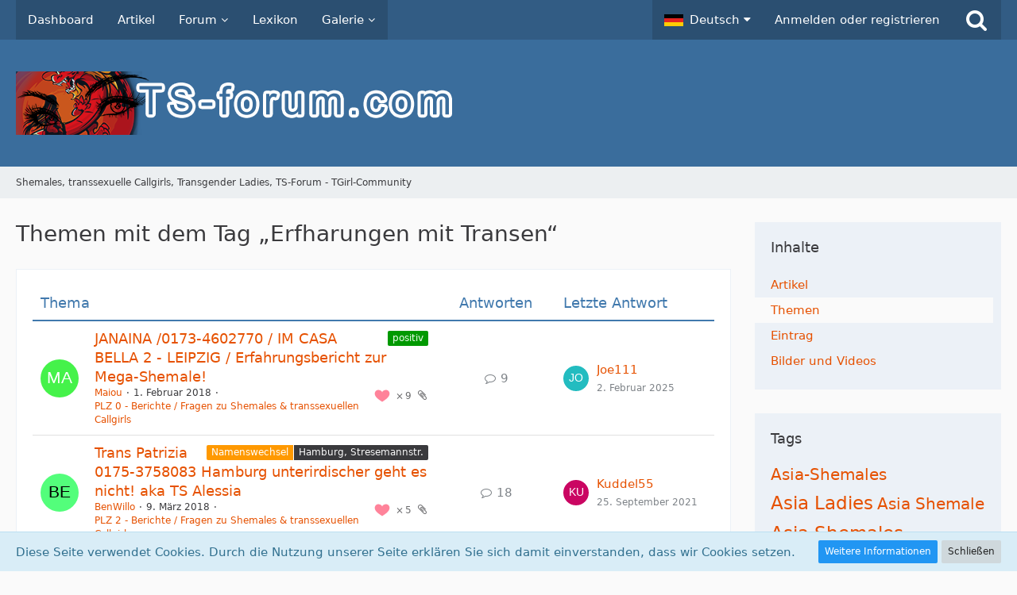

--- FILE ---
content_type: text/html; charset=UTF-8
request_url: https://ts-forum.com/index.php?tagged/8466-erfharungen-mit-transen/&objectType=com.woltlab.wbb.thread
body_size: 19621
content:




<!DOCTYPE html>
<html dir="ltr" lang="de">

<head>
		
	<title>Themen mit dem Tag „Erfharungen mit Transen“ - Shemales, transsexuelle Callgirls, Transgender Ladies, TS-Forum - TGirl-Community</title>
	
	<meta charset="utf-8">
<meta name="viewport" content="width=device-width, initial-scale=1">
<meta name="format-detection" content="telephone=no">
<meta name="robots" content="noindex"><meta name="description" content="Shemale-Callgirls, Shemales, Transsexuelle, Transvestiten, TV, TS, Travestis, Ladyboys, Callgirl, Deutschland, Österreich, Schweiz, Germany, Austria, Switzerland">
<meta property="og:site_name" content="Shemales, transsexuelle Callgirls, Transgender Ladies, TS-Forum - TGirl-Community">

<!-- Stylesheets -->
<link rel="stylesheet" type="text/css" href="https://ts-forum.com/style/style-1.css?m=1754711660"><link rel="preload" href="https://ts-forum.com/font/fontawesome-webfont.woff2?v=4.7.0" as="font" crossorigin type="font/woff2">

<script>
	var SID_ARG_2ND	= '';
	var WCF_PATH = 'https://ts-forum.com/';
	var WSC_API_URL = 'https://ts-forum.com/';
	var SECURITY_TOKEN = '8bb31b056023e252061a0d77e170796efc4ce5f527ccb3a0b160035a08924e3a-8zvwkJfB7KB+KIFpWV10Fg==';
	var LANGUAGE_ID = 1;
	var LANGUAGE_USE_INFORMAL_VARIANT = false;
	var TIME_NOW = 1769309379;
	var LAST_UPDATE_TIME = 1650683360;
	var URL_LEGACY_MODE = false;
	var ENABLE_DEBUG_MODE = false;
	var ENABLE_PRODUCTION_DEBUG_MODE = true;
	var ENABLE_DEVELOPER_TOOLS = false;
	var WSC_API_VERSION = 2019;
	
	var REACTION_TYPES = {"1":{"title":"Gef\u00e4llt mir","renderedIcon":"<img\n\tsrc=\"https:\/\/ts-forum.com\/images\/reaction\/like.svg\"\n\talt=\"Gef\u00e4llt mir\"\n\tclass=\"reactionType\"\n\tdata-reaction-type-id=\"1\"\n>","iconPath":"https:\/\/ts-forum.com\/images\/reaction\/like.svg","showOrder":1,"reactionTypeID":1,"isAssignable":1},"2":{"title":"Danke","renderedIcon":"<img\n\tsrc=\"https:\/\/ts-forum.com\/images\/reaction\/thanks.svg\"\n\talt=\"Danke\"\n\tclass=\"reactionType\"\n\tdata-reaction-type-id=\"2\"\n>","iconPath":"https:\/\/ts-forum.com\/images\/reaction\/thanks.svg","showOrder":2,"reactionTypeID":2,"isAssignable":1},"3":{"title":"Haha","renderedIcon":"<img\n\tsrc=\"https:\/\/ts-forum.com\/images\/reaction\/haha.svg\"\n\talt=\"Haha\"\n\tclass=\"reactionType\"\n\tdata-reaction-type-id=\"3\"\n>","iconPath":"https:\/\/ts-forum.com\/images\/reaction\/haha.svg","showOrder":3,"reactionTypeID":3,"isAssignable":1},"4":{"title":"Verwirrend","renderedIcon":"<img\n\tsrc=\"https:\/\/ts-forum.com\/images\/reaction\/confused.svg\"\n\talt=\"Verwirrend\"\n\tclass=\"reactionType\"\n\tdata-reaction-type-id=\"4\"\n>","iconPath":"https:\/\/ts-forum.com\/images\/reaction\/confused.svg","showOrder":4,"reactionTypeID":4,"isAssignable":1},"5":{"title":"Traurig","renderedIcon":"<img\n\tsrc=\"https:\/\/ts-forum.com\/images\/reaction\/sad.svg\"\n\talt=\"Traurig\"\n\tclass=\"reactionType\"\n\tdata-reaction-type-id=\"5\"\n>","iconPath":"https:\/\/ts-forum.com\/images\/reaction\/sad.svg","showOrder":5,"reactionTypeID":5,"isAssignable":1},"6":{"title":"Gef\u00e4llt mir nicht","renderedIcon":"<img\n\tsrc=\"https:\/\/ts-forum.com\/images\/reaction\/thumbsDown.svg\"\n\talt=\"Gef\u00e4llt mir nicht\"\n\tclass=\"reactionType\"\n\tdata-reaction-type-id=\"6\"\n>","iconPath":"https:\/\/ts-forum.com\/images\/reaction\/thumbsDown.svg","showOrder":6,"reactionTypeID":6,"isAssignable":1}};
	
	</script>

<script src="https://ts-forum.com/js/WoltLabSuite.Core.min.js?v=1650683360"></script>
<script>
requirejs.config({
	baseUrl: 'https://ts-forum.com/js',
	urlArgs: 't=1650683360'
		, paths: {
		'Fabii/Forum/Controller/Thread/AddThreadButton': 'Fabii/Forum/Controller/Thread/AddThreadButton.min',
	}
	
});

window.addEventListener('pageshow', function(event) {
	if (event.persisted) {
		window.location.reload();
	}
});

</script>
<script src="https://ts-forum.com/js/WoltLabSuite.Forum.min.js?v=1650683360"></script>
<script src="https://ts-forum.com/js/WoltLabSuite.Gallery.min.js?v=1650683360"></script>
<noscript>
	<style>
		.jsOnly {
			display: none !important;
		}
		
		.noJsOnly {
			display: block !important;
		}
	</style>
</noscript>

<script type="application/ld+json">
{
"@context": "http://schema.org",
"@type": "WebSite",
"url": "https:\/\/ts-forum.com\/",
"potentialAction": {
"@type": "SearchAction",
"target": "https:\/\/ts-forum.com\/index.php?search\/&q={search_term_string}",
"query-input": "required name=search_term_string"
}
}
</script>

<!-- Icons -->
<link rel="apple-touch-icon" sizes="180x180" href="https://ts-forum.com/images/style-1/apple-touch-icon.png">
<link rel="manifest" href="https://ts-forum.com/images/style-1/manifest.json">
<link rel="shortcut icon" href="https://ts-forum.com/images/style-1/favicon.ico">
<meta name="msapplication-config" content="https://ts-forum.com/images/style-1/browserconfig.xml">
<meta name="theme-color" content="#3a6d9c">

<link rel="canonical" href="https://ts-forum.com/index.php?tagged/8466-erfharungen-mit-transen/&amp;objectType=com.woltlab.wbb.thread">
	</head>

<body id="tpl_wcf_tagged"
	itemscope itemtype="http://schema.org/WebPage"	data-template="tagged" data-application="wcf" data-page-id="34" data-page-identifier="com.woltlab.wcf.Tagged"		class="">

<span id="top"></span>

<div id="pageContainer" class="pageContainer">
	
	
	<div id="pageHeaderContainer" class="pageHeaderContainer">
	<header id="pageHeader" class="pageHeader">
		<div id="pageHeaderPanel" class="pageHeaderPanel">
			<div class="layoutBoundary">
				<div class="box mainMenu" data-box-identifier="com.woltlab.wcf.MainMenu">
			
		
	<div class="boxContent">
		<nav aria-label="Hauptmenü">
	<ol class="boxMenu">
		
		
					<li class="" data-identifier="com.woltlab.wcf.Dashboard">
				<a href="https://ts-forum.com/" class="boxMenuLink">
					<span class="boxMenuLinkTitle">Dashboard</span>
									</a>
				
				</li>				
									<li class="" data-identifier="com.woltlab.wcf.ArticleList">
				<a href="https://ts-forum.com/index.php?article-list/" class="boxMenuLink">
					<span class="boxMenuLinkTitle">Artikel</span>
									</a>
				
				</li>				
									<li class=" boxMenuHasChildren" data-identifier="com.woltlab.wbb.BoardList">
				<a href="https://ts-forum.com/forum/" class="boxMenuLink">
					<span class="boxMenuLinkTitle">Forum</span>
									</a>
				
				<ol class="boxMenuDepth1">				
									<li class="" data-identifier="com.woltlab.wbb.UnresolvedThreadList">
				<a href="https://ts-forum.com/forum/index.php?unresolved-thread-list/" class="boxMenuLink">
					<span class="boxMenuLinkTitle">Unerledigte Themen</span>
									</a>
				
				</li>				
									</ol></li>									<li class="" data-identifier="com.viecode.lexicon.Lexicon">
				<a href="https://ts-forum.com/lexicon/" class="boxMenuLink">
					<span class="boxMenuLinkTitle">Lexikon</span>
									</a>
				
				</li>				
									<li class=" boxMenuHasChildren" data-identifier="com.woltlab.gallery.Gallery">
				<a href="https://ts-forum.com/gallery/" class="boxMenuLink">
					<span class="boxMenuLinkTitle">Galerie</span>
									</a>
				
				<ol class="boxMenuDepth1">				
									<li class="" data-identifier="com.woltlab.gallery.AlbumList">
				<a href="https://ts-forum.com/gallery/index.php?album-list/" class="boxMenuLink">
					<span class="boxMenuLinkTitle">Alben</span>
									</a>
				
				</li>				
									</ol></li>								
		
	</ol>
</nav>	</div>
</div>				
				<nav id="topMenu" class="userPanel">
		
	<ul class="userPanelItems">
									<li id="pageLanguageContainer">
					</li>
										<!-- login box -->
				<li id="userLogin">
					<a class="loginLink" href="https://ts-forum.com/index.php?login/">Anmelden oder registrieren</a>
					<div id="loginForm" class="loginForm" style="display: none">
						<form method="post" action="https://ts-forum.com/index.php?login/">
							<section class="section loginFormLogin">
								<h2 class="sectionTitle">Anmeldung</h2>
								
								<dl>
									<dt><label for="username">Benutzername oder E-Mail-Adresse</label></dt>
									<dd>
										<input type="text" id="username" name="username" value="" required class="long" autocomplete="username">
									</dd>
								</dl>
								
								<dl>
									<dt><label for="password">Kennwort</label></dt>
									<dd>
										<input type="password" id="password" name="password" value="" class="long" autocomplete="current-password">
										<small><a href="https://ts-forum.com/index.php?lost-password/">Kennwort vergessen</a></small>
									</dd>
								</dl>
								
								
								
								<div class="userLoginButtons">
									<input type="submit" value="Absenden" accesskey="s">
									<input type="hidden" name="url" value="/index.php?tagged/8466-erfharungen-mit-transen/&amp;objectType=com.woltlab.wbb.thread">
									<input type="hidden" name="t" value="8bb31b056023e252061a0d77e170796efc4ce5f527ccb3a0b160035a08924e3a-8zvwkJfB7KB+KIFpWV10Fg==">
								</div>
							</section>
							
															<section class="section loginFormRegister">
									<h2 class="sectionTitle">Registrierung</h2>
									
									<p>Sie haben noch kein Benutzerkonto auf unserer Seite? <a href="https://ts-forum.com/index.php?register/">Registrieren Sie sich kostenlos</a> und nehmen Sie an unserer Community teil!</p>
									
									<div class="userLoginButtons">
										<a href="https://ts-forum.com/index.php?register/" class="button loginFormRegisterButton">Benutzerkonto erstellen</a>
									</div>
								</section>
														
							
						</form>
					</div>
					
					</li>
							
								
			
						
				
		<!-- page search -->
					<li class="jsOnly">
				<a href="#" id="userPanelSearchButton" class="jsTooltip" title="Suche"><span class="icon icon32 fa-search"></span> <span>Suche</span></a>
			</li>
			</ul>
</nav>
			</div>
		</div>
		
		<div id="pageHeaderFacade" class="pageHeaderFacade">
			<div class="layoutBoundary">
				<div id="pageHeaderLogo" class="pageHeaderLogo">
		
	<a href="https://ts-forum.com/">
		<img src="https://ts-forum.com/images/style-1/pageLogo-0125b499.png" alt="" class="pageHeaderLogoLarge" height="80" width="565" loading="eager">
		<img src="https://ts-forum.com/images/style-1/pageLogoMobile-2fb9b4d7.png" alt="" class="pageHeaderLogoSmall" height="35" width="250" loading="eager">
		
		
	</a>
</div>
				
					


<div id="pageHeaderSearch" class="pageHeaderSearch">
	<form method="post" action="https://ts-forum.com/index.php?search/">
		<div id="pageHeaderSearchInputContainer" class="pageHeaderSearchInputContainer">
			<div class="pageHeaderSearchType dropdown">
				<a href="#" class="button dropdownToggle"><span class="pageHeaderSearchTypeLabel">Alles</span></a>
				<ul class="dropdownMenu">
					<li><a href="#" data-extended-link="https://ts-forum.com/index.php?search/" data-object-type="everywhere">Alles</a></li>
					<li class="dropdownDivider"></li>
					
					
					
																		<li><a href="#" data-extended-link="https://ts-forum.com/index.php?search/&amp;types%5B%5D=com.woltlab.wcf.article" data-object-type="com.woltlab.wcf.article">Artikel</a></li>
																								<li><a href="#" data-extended-link="https://ts-forum.com/index.php?search/&amp;types%5B%5D=com.woltlab.wcf.page" data-object-type="com.woltlab.wcf.page">Seiten</a></li>
																																			<li><a href="#" data-extended-link="https://ts-forum.com/index.php?search/&amp;types%5B%5D=com.woltlab.wbb.post" data-object-type="com.woltlab.wbb.post">Forum</a></li>
																								<li><a href="#" data-extended-link="https://ts-forum.com/index.php?search/&amp;types%5B%5D=com.viecode.lexicon.entry" data-object-type="com.viecode.lexicon.entry">Eintrag</a></li>
																								<li><a href="#" data-extended-link="https://ts-forum.com/index.php?search/&amp;types%5B%5D=com.woltlab.gallery.image" data-object-type="com.woltlab.gallery.image">Galerie</a></li>
																
					<li class="dropdownDivider"></li>
					<li><a class="pageHeaderSearchExtendedLink" href="https://ts-forum.com/index.php?search/">Erweiterte Suche</a></li>
				</ul>
			</div>
			
			<input type="search" name="q" id="pageHeaderSearchInput" class="pageHeaderSearchInput" placeholder="Suchbegriff eingeben" autocomplete="off" value="" required>
			
			<button class="pageHeaderSearchInputButton button" type="submit">
				<span class="icon icon16 fa-search pointer" title="Suche"></span>
			</button>
			
			<div id="pageHeaderSearchParameters"></div>
			
						
			<input type="hidden" name="t" value="8bb31b056023e252061a0d77e170796efc4ce5f527ccb3a0b160035a08924e3a-8zvwkJfB7KB+KIFpWV10Fg==">
		</div>
	</form>
</div>

	</div>
		</div>
		
		</header>
	
	
</div>
	
	
	
	
	
	<div class="pageNavigation">
	<div class="layoutBoundary">
			<nav class="breadcrumbs" aria-label="Verlaufsnavigation">
		<ol itemprop="breadcrumb" itemscope itemtype="http://schema.org/BreadcrumbList">
			<li title="Shemales, transsexuelle Callgirls, Transgender Ladies, TS-Forum - TGirl-Community" itemprop="itemListElement" itemscope itemtype="http://schema.org/ListItem">
							<a href="https://ts-forum.com/" itemprop="item"><span itemprop="name">Shemales, transsexuelle Callgirls, Transgender Ladies, TS-Forum - TGirl-Community</span></a>
															<meta itemprop="position" content="1">
																					</li>
		</ol>
	</nav>
		
		
	</div>
</div>
	
	
	
	<section id="main" class="main" role="main">
		<div class="layoutBoundary">
			
			
			<div id="content" class="content">
								
																					
													<header class="contentHeader">
								<div class="contentHeaderTitle">
									<h1 class="contentTitle">Themen mit dem Tag „Erfharungen mit Transen“</h1>
																	</div>
								
								
							</header>
																			
				
				
				


	<div class="section tabularBox messageGroupList wbbThreadList">
	<ol class="tabularList">
		<li class="tabularListRow tabularListRowHead">
			<ol class="tabularListColumns">
				<li class="columnSubject">Thema</li>
				<li class="columnStats">Antworten</li>
				<li class="columnLastPost">Letzte Antwort</li>
				
				
			</ol>
		</li>
		
		
	<li class="tabularListRow">
		<ol
			id="thread32425"
			class="tabularListColumns messageGroup wbbThread jsClipboardObject"
			data-thread-id="32425" data-element-id="32425" data-is-closed="0" data-is-deleted="0"
			data-is-sticky="0" data-is-disabled="0" data-is-announcement="0"
						data-is-link="0"
		>
									<li class="columnIcon columnAvatar">
				<div>
					<p><img src="[data-uri]" width="48" height="48" alt="" class="userAvatarImage"></p>
					
								
																											
					
				</div>
			</li>
							<li class="columnSubject">
											<ul class="labelList">
															<li><a href="https://ts-forum.com/forum/index.php?board/87-plz-0-berichte-fragen-zu-shemales-transsexuellen-callgirls/&amp;labelIDs%5B2%5D=6" class="badge label green jsTooltip" title="Themen mit dem Label „positiv“">positiv</a></li>
													</ul>
										
					<h3>
						
						
																					<a href="https://ts-forum.com/forum/index.php?thread/32425-janaina-0173-4602770-im-casa-bella-2-leipzig-erfahrungsbericht-zur-mega-shemale/" class="messageGroupLink wbbTopicLink" data-object-id="32425">JANAINA /0173-4602770 / IM CASA BELLA 2 - LEIPZIG / Erfahrungsbericht zur Mega-Shemale!</a>
																			
													<span class="badge messageGroupCounterMobile">9</span>
											</h3>
					
					<aside class="statusDisplay" role="presentation">
						<ul class="inlineList statusIcons">
							<li>			<span class="topReactionShort jsTooltip" title="Gefällt mir × 9">
			<img
	src="https://ts-forum.com/images/reaction/like.svg"
	alt="Gefällt mir"
	class="reactionType"
	data-reaction-type-id="1"
>			<span class="reactionCount">9</span>
		</span>
	</li>																																										<li><span class="icon icon16 fa-paperclip jsTooltip" title="Dieses Thema enthält 3 Dateianhänge."></span></li>							
														
							
							
													</ul>
					</aside>
					
					<ul class="inlineList dotSeparated small messageGroupInfo">
						<li class="messageGroupAuthor"><a href="https://ts-forum.com/index.php?user/46236-maiou/" data-object-id="46236" class="userLink">Maiou</a></li>
						<li class="messageGroupTime"><time datetime="2018-02-01T07:54:01+01:00" class="datetime" data-timestamp="1517468041" data-date="1. Februar 2018" data-time="07:54" data-offset="3600">1. Februar 2018</time></li>
												<li class="wbbThreadBoardLink"><a href="https://ts-forum.com/forum/index.php?board/87-plz-0-berichte-fragen-zu-shemales-transsexuellen-callgirls/">PLZ 0 - Berichte / Fragen zu Shemales &amp; transsexuellen Callgirls</a></li>						
					</ul>
					
					<ul class="messageGroupInfoMobile">
						<li class="messageGroupAuthorMobile">Maiou</li>
						<li class="messageGroupLastPostTimeMobile"><time datetime="2025-02-02T05:31:32+01:00" class="datetime" data-timestamp="1738470692" data-date="2. Februar 2025" data-time="05:31" data-offset="3600">2. Februar 2025</time></li>
					</ul>
					
										
					
				</li>
				<li class="columnStats">
					<dl class="plain statsDataList">
						<dt>Antworten</dt>
						<dd>9</dd>
					</dl>
					<dl class="plain statsDataList">
						<dt>Zugriffe</dt>
						<dd>15k</dd>
					</dl>
					
					<div class="messageGroupListStatsSimple"><span class="icon icon16 fa-comment-o" aria-label="Antworten"></span> 9</div>
				</li>
				
				<li class="columnLastPost">
											<div class="box32">
							<a href="https://ts-forum.com/forum/index.php?thread/32425-janaina-0173-4602770-im-casa-bella-2-leipzig-erfahrungsbericht-zur-mega-shemale/&amp;action=lastPost" class="jsTooltip" title="Zum letzten Beitrag springen"><img src="[data-uri]" width="32" height="32" alt="" class="userAvatarImage"></a>
							
							<div>
								<p>
									<a href="https://ts-forum.com/index.php?user/97804-joe111/" data-object-id="97804" class="userLink">Joe111</a>								</p>
								<small><time datetime="2025-02-02T05:31:32+01:00" class="datetime" data-timestamp="1738470692" data-date="2. Februar 2025" data-time="05:31" data-offset="3600">2. Februar 2025</time></small>
							</div>
						</div>
									</li>
						
			
		</ol>
	</li>
	<li class="tabularListRow">
		<ol
			id="thread32667"
			class="tabularListColumns messageGroup wbbThread jsClipboardObject"
			data-thread-id="32667" data-element-id="32667" data-is-closed="0" data-is-deleted="0"
			data-is-sticky="0" data-is-disabled="0" data-is-announcement="0"
						data-is-link="0"
		>
									<li class="columnIcon columnAvatar">
				<div>
					<p><img src="[data-uri]" width="48" height="48" alt="" class="userAvatarImage"></p>
					
								
																											
					
				</div>
			</li>
							<li class="columnSubject">
											<ul class="labelList">
															<li><a href="https://ts-forum.com/forum/index.php?board/89-plz-2-berichte-fragen-zu-shemales-transsexuellen-callgirls/&amp;labelIDs%5B3%5D=7" class="badge label orange jsTooltip" title="Themen mit dem Label „Namenswechsel“">Namenswechsel</a></li>
															<li><a href="https://ts-forum.com/forum/index.php?board/89-plz-2-berichte-fragen-zu-shemales-transsexuellen-callgirls/&amp;labelIDs%5B5%5D=80" class="badge label jsTooltip" title="Themen mit dem Label „Hamburg, Stresemannstr.“">Hamburg, Stresemannstr.</a></li>
													</ul>
										
					<h3>
						
						
																					<a href="https://ts-forum.com/forum/index.php?thread/32667-trans-patrizia-0175-3758083-hamburg-unterirdischer-geht-es-nicht-aka-ts-alessia/" class="messageGroupLink wbbTopicLink" data-object-id="32667">Trans Patrizia 0175-3758083 Hamburg unterirdischer geht es nicht! aka TS Alessia</a>
																			
													<span class="badge messageGroupCounterMobile">18</span>
											</h3>
					
					<aside class="statusDisplay" role="presentation">
						<ul class="inlineList statusIcons">
							<li>			<span class="topReactionShort jsTooltip" title="Gefällt mir × 5">
			<img
	src="https://ts-forum.com/images/reaction/like.svg"
	alt="Gefällt mir"
	class="reactionType"
	data-reaction-type-id="1"
>			<span class="reactionCount">5</span>
		</span>
	</li>																																										<li><span class="icon icon16 fa-paperclip jsTooltip" title="Dieses Thema enthält einen Dateianhang."></span></li>							
														
							
							
													</ul>
					</aside>
					
					<ul class="inlineList dotSeparated small messageGroupInfo">
						<li class="messageGroupAuthor"><a href="https://ts-forum.com/index.php?user/42032-benwillo/" data-object-id="42032" class="userLink">BenWillo</a></li>
						<li class="messageGroupTime"><time datetime="2018-03-09T17:12:45+01:00" class="datetime" data-timestamp="1520611965" data-date="9. März 2018" data-time="17:12" data-offset="3600">9. März 2018</time></li>
												<li class="wbbThreadBoardLink"><a href="https://ts-forum.com/forum/index.php?board/89-plz-2-berichte-fragen-zu-shemales-transsexuellen-callgirls/">PLZ 2 - Berichte / Fragen zu Shemales &amp; transsexuellen Callgirls</a></li>						
					</ul>
					
					<ul class="messageGroupInfoMobile">
						<li class="messageGroupAuthorMobile">BenWillo</li>
						<li class="messageGroupLastPostTimeMobile"><time datetime="2021-09-25T11:38:20+02:00" class="datetime" data-timestamp="1632562700" data-date="25. September 2021" data-time="11:38" data-offset="7200">25. September 2021</time></li>
					</ul>
					
										
					
				</li>
				<li class="columnStats">
					<dl class="plain statsDataList">
						<dt>Antworten</dt>
						<dd>18</dd>
					</dl>
					<dl class="plain statsDataList">
						<dt>Zugriffe</dt>
						<dd>19k</dd>
					</dl>
					
					<div class="messageGroupListStatsSimple"><span class="icon icon16 fa-comment-o" aria-label="Antworten"></span> 18</div>
				</li>
				
				<li class="columnLastPost">
											<div class="box32">
							<a href="https://ts-forum.com/forum/index.php?thread/32667-trans-patrizia-0175-3758083-hamburg-unterirdischer-geht-es-nicht-aka-ts-alessia/&amp;action=lastPost" class="jsTooltip" title="Zum letzten Beitrag springen"><img src="[data-uri]" width="32" height="32" alt="" class="userAvatarImage"></a>
							
							<div>
								<p>
									<a href="https://ts-forum.com/index.php?user/58941-kuddel55/" data-object-id="58941" class="userLink">Kuddel55</a>								</p>
								<small><time datetime="2021-09-25T11:38:20+02:00" class="datetime" data-timestamp="1632562700" data-date="25. September 2021" data-time="11:38" data-offset="7200">25. September 2021</time></small>
							</div>
						</div>
									</li>
						
			
		</ol>
	</li>
	<li class="tabularListRow">
		<ol
			id="thread31375"
			class="tabularListColumns messageGroup wbbThread jsClipboardObject"
			data-thread-id="31375" data-element-id="31375" data-is-closed="0" data-is-deleted="0"
			data-is-sticky="0" data-is-disabled="0" data-is-announcement="0"
						data-is-link="0"
		>
									<li class="columnIcon columnAvatar">
				<div>
					<p><img src="[data-uri]" width="48" height="48" alt="" class="userAvatarImage"></p>
					
								
																											
					
				</div>
			</li>
							<li class="columnSubject">
											<ul class="labelList">
															<li><a href="https://ts-forum.com/forum/index.php?board/94-plz-7-berichte-fragen-zu-shemales-transsexuellen-callgirls/&amp;labelIDs%5B2%5D=5" class="badge label red jsTooltip" title="Themen mit dem Label „Warnung“">Warnung</a></li>
													</ul>
										
					<h3>
						
						
																					<a href="https://ts-forum.com/forum/index.php?thread/31375-ts-canela-xxl-shemale-in-neustadt-tel-0152-11510181-schlechte-erfahrung/" class="messageGroupLink wbbTopicLink" data-object-id="31375">TS CANELA XXL, Shemale in Neustadt, Tel. 0152-11510181 - schlechte Erfahrung</a>
																			
													<span class="badge messageGroupCounterMobile">5</span>
											</h3>
					
					<aside class="statusDisplay" role="presentation">
						<ul class="inlineList statusIcons">
							<li>			<span class="topReactionShort jsTooltip" title="Gefällt mir × 7">
			<img
	src="https://ts-forum.com/images/reaction/like.svg"
	alt="Gefällt mir"
	class="reactionType"
	data-reaction-type-id="1"
>			<span class="reactionCount">7</span>
		</span>
	</li>																																										<li><span class="icon icon16 fa-paperclip jsTooltip" title="Dieses Thema enthält einen Dateianhang."></span></li>							
														
							
							
													</ul>
					</aside>
					
					<ul class="inlineList dotSeparated small messageGroupInfo">
						<li class="messageGroupAuthor"><a href="https://ts-forum.com/index.php?user/58807-schwengel4/" data-object-id="58807" class="userLink">Schwengel4</a></li>
						<li class="messageGroupTime"><time datetime="2017-08-13T08:57:52+02:00" class="datetime" data-timestamp="1502607472" data-date="13. August 2017" data-time="08:57" data-offset="7200">13. August 2017</time></li>
												<li class="wbbThreadBoardLink"><a href="https://ts-forum.com/forum/index.php?board/94-plz-7-berichte-fragen-zu-shemales-transsexuellen-callgirls/">PLZ 7 - Berichte / Fragen zu Shemales &amp; transsexuellen Callgirls</a></li>						
					</ul>
					
					<ul class="messageGroupInfoMobile">
						<li class="messageGroupAuthorMobile">Schwengel4</li>
						<li class="messageGroupLastPostTimeMobile"><time datetime="2021-07-11T08:58:55+02:00" class="datetime" data-timestamp="1625986735" data-date="11. Juli 2021" data-time="08:58" data-offset="7200">11. Juli 2021</time></li>
					</ul>
					
										
					
				</li>
				<li class="columnStats">
					<dl class="plain statsDataList">
						<dt>Antworten</dt>
						<dd>5</dd>
					</dl>
					<dl class="plain statsDataList">
						<dt>Zugriffe</dt>
						<dd>11k</dd>
					</dl>
					
					<div class="messageGroupListStatsSimple"><span class="icon icon16 fa-comment-o" aria-label="Antworten"></span> 5</div>
				</li>
				
				<li class="columnLastPost">
											<div class="box32">
							<a href="https://ts-forum.com/forum/index.php?thread/31375-ts-canela-xxl-shemale-in-neustadt-tel-0152-11510181-schlechte-erfahrung/&amp;action=lastPost" class="jsTooltip" title="Zum letzten Beitrag springen"><img src="[data-uri]" width="32" height="32" alt="" class="userAvatarImage"></a>
							
							<div>
								<p>
									<a href="https://ts-forum.com/index.php?user/99617-celio21/" data-object-id="99617" class="userLink">Celio21</a>								</p>
								<small><time datetime="2021-07-11T08:58:55+02:00" class="datetime" data-timestamp="1625986735" data-date="11. Juli 2021" data-time="08:58" data-offset="7200">11. Juli 2021</time></small>
							</div>
						</div>
									</li>
						
			
		</ol>
	</li>
	<li class="tabularListRow">
		<ol
			id="thread32168"
			class="tabularListColumns messageGroup wbbThread jsClipboardObject"
			data-thread-id="32168" data-element-id="32168" data-is-closed="0" data-is-deleted="0"
			data-is-sticky="0" data-is-disabled="0" data-is-announcement="0"
						data-is-link="0"
		>
									<li class="columnIcon columnAvatar">
				<div>
					<p><img src="[data-uri]" width="48" height="48" alt="" class="userAvatarImage"></p>
					
								
																											
					
				</div>
			</li>
							<li class="columnSubject">
											<ul class="labelList">
															<li><a href="https://ts-forum.com/forum/index.php?board/95-plz-8-berichte-fragen-zu-shemales-transsexuellen-callgirls/&amp;labelIDs%5B2%5D=5" class="badge label red jsTooltip" title="Themen mit dem Label „Warnung“">Warnung</a></li>
													</ul>
										
					<h3>
						
						
																					<a href="https://ts-forum.com/forum/index.php?thread/32168-achtung-fake-trans-claudia-aus-brasilien-jetzt-in-augsburg-0151-29592356/" class="messageGroupLink wbbTopicLink" data-object-id="32168">Achtung Fake trans claudia aus Brasilien  jetzt in Augsburg 0151-29592356</a>
																			
													<span class="badge messageGroupCounterMobile">2</span>
											</h3>
					
					<aside class="statusDisplay" role="presentation">
						<ul class="inlineList statusIcons">
							<li>			<span class="topReactionShort jsTooltip" title="Gefällt mir × 3">
			<img
	src="https://ts-forum.com/images/reaction/like.svg"
	alt="Gefällt mir"
	class="reactionType"
	data-reaction-type-id="1"
>			<span class="reactionCount">3</span>
		</span>
	</li>																																																	
														
							
							
													</ul>
					</aside>
					
					<ul class="inlineList dotSeparated small messageGroupInfo">
						<li class="messageGroupAuthor"><a href="https://ts-forum.com/index.php?user/52959-happymarkus6/" data-object-id="52959" class="userLink">Happymarkus6</a></li>
						<li class="messageGroupTime"><time datetime="2017-12-12T17:33:56+01:00" class="datetime" data-timestamp="1513096436" data-date="12. Dezember 2017" data-time="17:33" data-offset="3600">12. Dezember 2017</time></li>
												<li class="wbbThreadBoardLink"><a href="https://ts-forum.com/forum/index.php?board/95-plz-8-berichte-fragen-zu-shemales-transsexuellen-callgirls/">PLZ 8 - Berichte / Fragen zu Shemales &amp; transsexuellen Callgirls</a></li>						
					</ul>
					
					<ul class="messageGroupInfoMobile">
						<li class="messageGroupAuthorMobile">Happymarkus6</li>
						<li class="messageGroupLastPostTimeMobile"><time datetime="2020-11-03T12:59:12+01:00" class="datetime" data-timestamp="1604404752" data-date="3. November 2020" data-time="12:59" data-offset="3600">3. November 2020</time></li>
					</ul>
					
										
					
				</li>
				<li class="columnStats">
					<dl class="plain statsDataList">
						<dt>Antworten</dt>
						<dd>2</dd>
					</dl>
					<dl class="plain statsDataList">
						<dt>Zugriffe</dt>
						<dd>4,5k</dd>
					</dl>
					
					<div class="messageGroupListStatsSimple"><span class="icon icon16 fa-comment-o" aria-label="Antworten"></span> 2</div>
				</li>
				
				<li class="columnLastPost">
											<div class="box32">
							<a href="https://ts-forum.com/forum/index.php?thread/32168-achtung-fake-trans-claudia-aus-brasilien-jetzt-in-augsburg-0151-29592356/&amp;action=lastPost" class="jsTooltip" title="Zum letzten Beitrag springen"><img src="[data-uri]" width="32" height="32" alt="" class="userAvatarImage"></a>
							
							<div>
								<p>
									<a href="https://ts-forum.com/index.php?user/67596-neugierde11/" data-object-id="67596" class="userLink">neugierde11</a>								</p>
								<small><time datetime="2020-11-03T12:59:12+01:00" class="datetime" data-timestamp="1604404752" data-date="3. November 2020" data-time="12:59" data-offset="3600">3. November 2020</time></small>
							</div>
						</div>
									</li>
						
			
		</ol>
	</li>
	<li class="tabularListRow">
		<ol
			id="thread33697"
			class="tabularListColumns messageGroup wbbThread jsClipboardObject"
			data-thread-id="33697" data-element-id="33697" data-is-closed="0" data-is-deleted="0"
			data-is-sticky="0" data-is-disabled="0" data-is-announcement="0"
						data-is-link="0"
		>
									<li class="columnIcon columnAvatar">
				<div>
					<p><img src="[data-uri]" width="48" height="48" alt="" class="userAvatarImage"></p>
					
								
																											
					
				</div>
			</li>
							<li class="columnSubject">
											<ul class="labelList">
															<li><a href="https://ts-forum.com/forum/index.php?board/90-plz-3-berichte-fragen-zu-shemales-transsexuellen-callgirls/&amp;labelIDs%5B10%5D=349" class="badge label jsTooltip" title="Themen mit dem Label „Hildesheim, Frankenstr.“">Hildesheim, Frankenstr.</a></li>
													</ul>
										
					<h3>
						
						
																					<a href="https://ts-forum.com/forum/index.php?thread/33697-trans-nikita-club-paradies-hildesheim-frankenstr-43-0157-75685013-0151-45821747/" class="messageGroupLink wbbTopicLink" data-object-id="33697">Trans Nikita - Club Paradies, Hildesheim, Frankenstr. 43, 0157-75685013 /  0151-45821747 / 01516-6198472</a>
																			
													<span class="badge messageGroupCounterMobile">8</span>
											</h3>
					
					<aside class="statusDisplay" role="presentation">
						<ul class="inlineList statusIcons">
							<li>			<span class="topReactionShort jsTooltip" title="Gefällt mir × 3">
			<img
	src="https://ts-forum.com/images/reaction/like.svg"
	alt="Gefällt mir"
	class="reactionType"
	data-reaction-type-id="1"
>			<span class="reactionCount">3</span>
		</span>
	</li>																																										<li><span class="icon icon16 fa-paperclip jsTooltip" title="Dieses Thema enthält 14 Dateianhänge."></span></li>							
														
							
							
													</ul>
					</aside>
					
					<ul class="inlineList dotSeparated small messageGroupInfo">
						<li class="messageGroupAuthor"><a href="https://ts-forum.com/index.php?user/67790-b-o-u-j/" data-object-id="67790" class="userLink">b_o_u_j</a></li>
						<li class="messageGroupTime"><time datetime="2018-08-24T20:24:32+02:00" class="datetime" data-timestamp="1535135072" data-date="24. August 2018" data-time="20:24" data-offset="7200">24. August 2018</time></li>
												<li class="wbbThreadBoardLink"><a href="https://ts-forum.com/forum/index.php?board/90-plz-3-berichte-fragen-zu-shemales-transsexuellen-callgirls/">PLZ 3 - Berichte / Fragen zu Shemales &amp; transsexuellen Callgirls</a></li>						
					</ul>
					
					<ul class="messageGroupInfoMobile">
						<li class="messageGroupAuthorMobile">b_o_u_j</li>
						<li class="messageGroupLastPostTimeMobile"><time datetime="2020-05-26T13:09:29+02:00" class="datetime" data-timestamp="1590491369" data-date="26. Mai 2020" data-time="13:09" data-offset="7200">26. Mai 2020</time></li>
					</ul>
					
										
					
				</li>
				<li class="columnStats">
					<dl class="plain statsDataList">
						<dt>Antworten</dt>
						<dd>8</dd>
					</dl>
					<dl class="plain statsDataList">
						<dt>Zugriffe</dt>
						<dd>13k</dd>
					</dl>
					
					<div class="messageGroupListStatsSimple"><span class="icon icon16 fa-comment-o" aria-label="Antworten"></span> 8</div>
				</li>
				
				<li class="columnLastPost">
											<div class="box32">
							<a href="https://ts-forum.com/forum/index.php?thread/33697-trans-nikita-club-paradies-hildesheim-frankenstr-43-0157-75685013-0151-45821747/&amp;action=lastPost" class="jsTooltip" title="Zum letzten Beitrag springen"><img src="[data-uri]" width="32" height="32" alt="" class="userAvatarImage"></a>
							
							<div>
								<p>
									<a href="https://ts-forum.com/index.php?user/19783-long-john/" data-object-id="19783" class="userLink">long-john</a>								</p>
								<small><time datetime="2020-05-26T13:09:29+02:00" class="datetime" data-timestamp="1590491369" data-date="26. Mai 2020" data-time="13:09" data-offset="7200">26. Mai 2020</time></small>
							</div>
						</div>
									</li>
						
			
		</ol>
	</li>
	<li class="tabularListRow">
		<ol
			id="thread31402"
			class="tabularListColumns messageGroup wbbThread jsClipboardObject"
			data-thread-id="31402" data-element-id="31402" data-is-closed="0" data-is-deleted="0"
			data-is-sticky="0" data-is-disabled="0" data-is-announcement="0"
						data-is-link="0"
		>
									<li class="columnIcon columnAvatar">
				<div>
					<p><img src="[data-uri]" width="48" height="48" alt="" class="userAvatarImage"></p>
					
								
																											
					
				</div>
			</li>
							<li class="columnSubject">
											<ul class="labelList">
															<li><a href="https://ts-forum.com/forum/index.php?board/91-plz-4-berichte-fragen-zu-shemales-transsexuellen-callgirls/&amp;labelIDs%5B2%5D=6" class="badge label green jsTooltip" title="Themen mit dem Label „positiv“">positiv</a></li>
													</ul>
										
					<h3>
						
						
																					<a href="https://ts-forum.com/forum/index.php?thread/31402-ts-champagne-0152-17918129-sch%C3%BCtzenstr-40-d%C3%BCsseldorf-mein-erlebnis-mit-der-shema/" class="messageGroupLink wbbTopicLink" data-object-id="31402">TS Champagne, 0152-17918129, Schützenstr. 40, Düsseldorf - mein Erlebnis mit der Shemale</a>
																			
													<span class="badge messageGroupCounterMobile">15</span>
											</h3>
					
					<aside class="statusDisplay" role="presentation">
						<ul class="inlineList statusIcons">
							<li>			<span class="topReactionShort jsTooltip" title="Gefällt mir × 12">
			<img
	src="https://ts-forum.com/images/reaction/like.svg"
	alt="Gefällt mir"
	class="reactionType"
	data-reaction-type-id="1"
>			<span class="reactionCount">12</span>
		</span>
	</li>																																										<li><span class="icon icon16 fa-paperclip jsTooltip" title="Dieses Thema enthält 5 Dateianhänge."></span></li>							
														
							
							
													</ul>
					</aside>
					
					<ul class="inlineList dotSeparated small messageGroupInfo">
						<li class="messageGroupAuthor"><a href="https://ts-forum.com/index.php?user/64789-transenmike11/" data-object-id="64789" class="userLink">Transenmike11</a></li>
						<li class="messageGroupTime"><time datetime="2017-08-15T23:01:32+02:00" class="datetime" data-timestamp="1502830892" data-date="15. August 2017" data-time="23:01" data-offset="7200">15. August 2017</time></li>
												<li class="wbbThreadBoardLink"><a href="https://ts-forum.com/forum/index.php?board/91-plz-4-berichte-fragen-zu-shemales-transsexuellen-callgirls/">PLZ 4 - Berichte / Fragen zu Shemales &amp; transsexuellen Callgirls</a></li>						
					</ul>
					
					<ul class="messageGroupInfoMobile">
						<li class="messageGroupAuthorMobile">Transenmike11</li>
						<li class="messageGroupLastPostTimeMobile"><time datetime="2019-06-19T15:12:55+02:00" class="datetime" data-timestamp="1560949975" data-date="19. Juni 2019" data-time="15:12" data-offset="7200">19. Juni 2019</time></li>
					</ul>
					
										
					
				</li>
				<li class="columnStats">
					<dl class="plain statsDataList">
						<dt>Antworten</dt>
						<dd>15</dd>
					</dl>
					<dl class="plain statsDataList">
						<dt>Zugriffe</dt>
						<dd>26k</dd>
					</dl>
					
					<div class="messageGroupListStatsSimple"><span class="icon icon16 fa-comment-o" aria-label="Antworten"></span> 15</div>
				</li>
				
				<li class="columnLastPost">
											<div class="box32">
							<a href="https://ts-forum.com/forum/index.php?thread/31402-ts-champagne-0152-17918129-sch%C3%BCtzenstr-40-d%C3%BCsseldorf-mein-erlebnis-mit-der-shema/&amp;action=lastPost" class="jsTooltip" title="Zum letzten Beitrag springen"><img src="[data-uri]" width="32" height="32" alt="" class="userAvatarImage"></a>
							
							<div>
								<p>
									<a href="https://ts-forum.com/index.php?user/48470-gecko-22/" data-object-id="48470" class="userLink">Gecko-22</a>								</p>
								<small><time datetime="2019-06-19T15:12:55+02:00" class="datetime" data-timestamp="1560949975" data-date="19. Juni 2019" data-time="15:12" data-offset="7200">19. Juni 2019</time></small>
							</div>
						</div>
									</li>
						
			
		</ol>
	</li>
	<li class="tabularListRow">
		<ol
			id="thread34019"
			class="tabularListColumns messageGroup wbbThread jsClipboardObject"
			data-thread-id="34019" data-element-id="34019" data-is-closed="0" data-is-deleted="0"
			data-is-sticky="0" data-is-disabled="0" data-is-announcement="0"
						data-is-link="0"
		>
									<li class="columnIcon columnAvatar">
				<div>
					<p><img src="[data-uri]" width="48" height="48" alt="" class="userAvatarImage"></p>
					
								
																											
					
				</div>
			</li>
							<li class="columnSubject">
											<ul class="labelList">
															<li><a href="https://ts-forum.com/forum/index.php?board/94-plz-7-berichte-fragen-zu-shemales-transsexuellen-callgirls/&amp;labelIDs%5B2%5D=6" class="badge label green jsTooltip" title="Themen mit dem Label „positiv“">positiv</a></li>
													</ul>
										
					<h3>
						
						
																					<a href="https://ts-forum.com/forum/index.php?thread/34019-ts-thaliana-latina-shemale-in-karlsruhe-tel-0163-6795711/" class="messageGroupLink wbbTopicLink" data-object-id="34019">TS Thaliana, Latina-Shemale in Karlsruhe, Tel 0163-6795711</a>
																			
													<span class="badge messageGroupCounterMobile">8</span>
											</h3>
					
					<aside class="statusDisplay" role="presentation">
						<ul class="inlineList statusIcons">
							<li>			<span class="topReactionShort jsTooltip" title="Gefällt mir × 5">
			<img
	src="https://ts-forum.com/images/reaction/like.svg"
	alt="Gefällt mir"
	class="reactionType"
	data-reaction-type-id="1"
>			<span class="reactionCount">5</span>
		</span>
	</li>																																										<li><span class="icon icon16 fa-paperclip jsTooltip" title="Dieses Thema enthält 5 Dateianhänge."></span></li>							
														
							
							
													</ul>
					</aside>
					
					<ul class="inlineList dotSeparated small messageGroupInfo">
						<li class="messageGroupAuthor"><a href="https://ts-forum.com/index.php?user/66872-michabi6666/" data-object-id="66872" class="userLink">Michabi6666</a></li>
						<li class="messageGroupTime"><time datetime="2018-09-30T11:41:22+02:00" class="datetime" data-timestamp="1538300482" data-date="30. September 2018" data-time="11:41" data-offset="7200">30. September 2018</time></li>
												<li class="wbbThreadBoardLink"><a href="https://ts-forum.com/forum/index.php?board/94-plz-7-berichte-fragen-zu-shemales-transsexuellen-callgirls/">PLZ 7 - Berichte / Fragen zu Shemales &amp; transsexuellen Callgirls</a></li>						
					</ul>
					
					<ul class="messageGroupInfoMobile">
						<li class="messageGroupAuthorMobile">Michabi6666</li>
						<li class="messageGroupLastPostTimeMobile"><time datetime="2019-03-02T12:06:34+01:00" class="datetime" data-timestamp="1551524794" data-date="2. März 2019" data-time="12:06" data-offset="3600">2. März 2019</time></li>
					</ul>
					
										
					
				</li>
				<li class="columnStats">
					<dl class="plain statsDataList">
						<dt>Antworten</dt>
						<dd>8</dd>
					</dl>
					<dl class="plain statsDataList">
						<dt>Zugriffe</dt>
						<dd>27k</dd>
					</dl>
					
					<div class="messageGroupListStatsSimple"><span class="icon icon16 fa-comment-o" aria-label="Antworten"></span> 8</div>
				</li>
				
				<li class="columnLastPost">
											<div class="box32">
							<a href="https://ts-forum.com/forum/index.php?thread/34019-ts-thaliana-latina-shemale-in-karlsruhe-tel-0163-6795711/&amp;action=lastPost" class="jsTooltip" title="Zum letzten Beitrag springen"><img src="[data-uri]" width="32" height="32" alt="" class="userAvatarImage"></a>
							
							<div>
								<p>
									<a href="https://ts-forum.com/index.php?user/52529-mystgun/" data-object-id="52529" class="userLink">Mystgun</a>								</p>
								<small><time datetime="2019-03-02T12:06:34+01:00" class="datetime" data-timestamp="1551524794" data-date="2. März 2019" data-time="12:06" data-offset="3600">2. März 2019</time></small>
							</div>
						</div>
									</li>
						
			
		</ol>
	</li>
	<li class="tabularListRow">
		<ol
			id="thread33843"
			class="tabularListColumns messageGroup wbbThread jsClipboardObject"
			data-thread-id="33843" data-element-id="33843" data-is-closed="0" data-is-deleted="0"
			data-is-sticky="0" data-is-disabled="0" data-is-announcement="0"
						data-is-link="0"
		>
									<li class="columnIcon columnAvatar">
				<div>
					<p><img src="[data-uri]" width="48" height="48" alt="" class="userAvatarImage"></p>
					
								
																											
					
				</div>
			</li>
							<li class="columnSubject">
											<ul class="labelList">
															<li><a href="https://ts-forum.com/forum/index.php?board/88-plz-1-berichte-fragen-zu-shemales-transsexuellen-callgirls/&amp;labelIDs%5B2%5D=5" class="badge label red jsTooltip" title="Themen mit dem Label „Warnung“">Warnung</a></li>
															<li><a href="https://ts-forum.com/forum/index.php?board/88-plz-1-berichte-fragen-zu-shemales-transsexuellen-callgirls/&amp;labelIDs%5B3%5D=7" class="badge label orange jsTooltip" title="Themen mit dem Label „Namenswechsel“">Namenswechsel</a></li>
															<li><a href="https://ts-forum.com/forum/index.php?board/88-plz-1-berichte-fragen-zu-shemales-transsexuellen-callgirls/&amp;labelIDs%5B14%5D=458" class="badge label jsTooltip" title="Themen mit dem Label „Schwerin, Lübecker Str.“">Schwerin, Lübecker Str.</a></li>
													</ul>
										
					<h3>
						
						
																					<a href="https://ts-forum.com/forum/index.php?thread/33843-trans-natty-warnung-vor-abzocke-l%C3%BCbecker-stra%C3%9Fe-70-19053-schwerin-015214840195-t/" class="messageGroupLink wbbTopicLink" data-object-id="33843">Trans Natty - Warnung vor Abzocke (Lübecker Straße 70, 19053 Schwerin, 015214840195) / TS Gain, 01521-4599220</a>
																			
													<span class="badge messageGroupCounterMobile">2</span>
											</h3>
					
					<aside class="statusDisplay" role="presentation">
						<ul class="inlineList statusIcons">
							<li>			<span class="topReactionShort jsTooltip" title="Gefällt mir × 8">
			<img
	src="https://ts-forum.com/images/reaction/like.svg"
	alt="Gefällt mir"
	class="reactionType"
	data-reaction-type-id="1"
>			<span class="reactionCount">8</span>
		</span>
	</li>																																										<li><span class="icon icon16 fa-paperclip jsTooltip" title="Dieses Thema enthält 10 Dateianhänge."></span></li>							
														
							
							
													</ul>
					</aside>
					
					<ul class="inlineList dotSeparated small messageGroupInfo">
						<li class="messageGroupAuthor"><span>Quartett</span></li>
						<li class="messageGroupTime"><time datetime="2018-09-13T19:48:03+02:00" class="datetime" data-timestamp="1536860883" data-date="13. September 2018" data-time="19:48" data-offset="7200">13. September 2018</time></li>
												<li class="wbbThreadBoardLink"><a href="https://ts-forum.com/forum/index.php?board/88-plz-1-berichte-fragen-zu-shemales-transsexuellen-callgirls/">PLZ 1 - Berichte / Fragen zu Shemales &amp; transsexuellen Callgirls</a></li>						
					</ul>
					
					<ul class="messageGroupInfoMobile">
						<li class="messageGroupAuthorMobile">Quartett</li>
						<li class="messageGroupLastPostTimeMobile"><time datetime="2018-09-18T11:00:56+02:00" class="datetime" data-timestamp="1537261256" data-date="18. September 2018" data-time="11:00" data-offset="7200">18. September 2018</time></li>
					</ul>
					
										
					
				</li>
				<li class="columnStats">
					<dl class="plain statsDataList">
						<dt>Antworten</dt>
						<dd>2</dd>
					</dl>
					<dl class="plain statsDataList">
						<dt>Zugriffe</dt>
						<dd>3,8k</dd>
					</dl>
					
					<div class="messageGroupListStatsSimple"><span class="icon icon16 fa-comment-o" aria-label="Antworten"></span> 2</div>
				</li>
				
				<li class="columnLastPost">
											<div class="box32">
							<a href="https://ts-forum.com/forum/index.php?thread/33843-trans-natty-warnung-vor-abzocke-l%C3%BCbecker-stra%C3%9Fe-70-19053-schwerin-015214840195-t/&amp;action=lastPost" class="jsTooltip" title="Zum letzten Beitrag springen"><img src="[data-uri]" width="32" height="32" alt="" class="userAvatarImage"></a>
							
							<div>
								<p>
									<a href="https://ts-forum.com/index.php?user/1-nasty/" data-object-id="1" class="userLink">Nasty</a>								</p>
								<small><time datetime="2018-09-18T11:00:56+02:00" class="datetime" data-timestamp="1537261256" data-date="18. September 2018" data-time="11:00" data-offset="7200">18. September 2018</time></small>
							</div>
						</div>
									</li>
						
			
		</ol>
	</li>
	<li class="tabularListRow">
		<ol
			id="thread29409"
			class="tabularListColumns messageGroup wbbThread jsClipboardObject"
			data-thread-id="29409" data-element-id="29409" data-is-closed="0" data-is-deleted="0"
			data-is-sticky="0" data-is-disabled="0" data-is-announcement="0"
						data-is-link="0"
		>
									<li class="columnIcon columnAvatar">
				<div>
					<p><img src="[data-uri]" width="48" height="48" alt="" class="userAvatarImage"></p>
					
								
																											
					
				</div>
			</li>
							<li class="columnSubject">
											<ul class="labelList">
															<li><a href="https://ts-forum.com/forum/index.php?board/88-plz-1-berichte-fragen-zu-shemales-transsexuellen-callgirls/&amp;labelIDs%5B2%5D=6" class="badge label green jsTooltip" title="Themen mit dem Label „positiv“">positiv</a></li>
													</ul>
										
					<h3>
						
						
																					<a href="https://ts-forum.com/forum/index.php?thread/29409-erfahrungsbericht-ts-lenah-in-berlin-und-warum-ich-in-zukunft-noch-%C3%B6fter-nach-be/" class="messageGroupLink wbbTopicLink" data-object-id="29409">Erfahrungsbericht TS Lenah in Berlin - und warum ich in Zukunft noch öfter nach Berlin fahre :-)</a>
																			
													<span class="badge messageGroupCounterMobile">14</span>
											</h3>
					
					<aside class="statusDisplay" role="presentation">
						<ul class="inlineList statusIcons">
							<li>			<span class="topReactionShort jsTooltip" title="Gefällt mir × 6">
			<img
	src="https://ts-forum.com/images/reaction/like.svg"
	alt="Gefällt mir"
	class="reactionType"
	data-reaction-type-id="1"
>			<span class="reactionCount">6</span>
		</span>
	</li>																																																	
														
							
							
													</ul>
					</aside>
					
					<ul class="inlineList dotSeparated small messageGroupInfo">
						<li class="messageGroupAuthor"><a href="https://ts-forum.com/index.php?user/17924-redred/" data-object-id="17924" class="userLink">redred</a></li>
						<li class="messageGroupTime"><time datetime="2016-10-24T11:56:54+02:00" class="datetime" data-timestamp="1477303014" data-date="24. Oktober 2016" data-time="11:56" data-offset="7200">24. Oktober 2016</time></li>
												<li class="wbbThreadBoardLink"><a href="https://ts-forum.com/forum/index.php?board/88-plz-1-berichte-fragen-zu-shemales-transsexuellen-callgirls/">PLZ 1 - Berichte / Fragen zu Shemales &amp; transsexuellen Callgirls</a></li>						
					</ul>
					
					<ul class="messageGroupInfoMobile">
						<li class="messageGroupAuthorMobile">redred</li>
						<li class="messageGroupLastPostTimeMobile"><time datetime="2018-09-14T17:15:01+02:00" class="datetime" data-timestamp="1536938101" data-date="14. September 2018" data-time="17:15" data-offset="7200">14. September 2018</time></li>
					</ul>
					
										
					
				</li>
				<li class="columnStats">
					<dl class="plain statsDataList">
						<dt>Antworten</dt>
						<dd>14</dd>
					</dl>
					<dl class="plain statsDataList">
						<dt>Zugriffe</dt>
						<dd>17k</dd>
					</dl>
					
					<div class="messageGroupListStatsSimple"><span class="icon icon16 fa-comment-o" aria-label="Antworten"></span> 14</div>
				</li>
				
				<li class="columnLastPost">
											<div class="box32">
							<a href="https://ts-forum.com/forum/index.php?thread/29409-erfahrungsbericht-ts-lenah-in-berlin-und-warum-ich-in-zukunft-noch-%C3%B6fter-nach-be/&amp;action=lastPost" class="jsTooltip" title="Zum letzten Beitrag springen"><img src="[data-uri]" width="32" height="32" alt="" class="userAvatarImage"></a>
							
							<div>
								<p>
									<a href="https://ts-forum.com/index.php?user/1-nasty/" data-object-id="1" class="userLink">Nasty</a>								</p>
								<small><time datetime="2018-09-14T17:15:01+02:00" class="datetime" data-timestamp="1536938101" data-date="14. September 2018" data-time="17:15" data-offset="7200">14. September 2018</time></small>
							</div>
						</div>
									</li>
						
			
		</ol>
	</li>
	<li class="tabularListRow">
		<ol
			id="thread33826"
			class="tabularListColumns messageGroup wbbThread jsClipboardObject"
			data-thread-id="33826" data-element-id="33826" data-is-closed="0" data-is-deleted="0"
			data-is-sticky="0" data-is-disabled="0" data-is-announcement="0"
						data-is-link="0"
		>
									<li class="columnIcon columnAvatar">
				<div>
					<p><img src="[data-uri]" width="48" height="48" alt="" class="userAvatarImage"></p>
					
								
																											
					
				</div>
			</li>
							<li class="columnSubject">
										
					<h3>
						
						
																					<a href="https://ts-forum.com/forum/index.php?thread/33826-erfahrungsbericht-ts-sarah-asia-lady-im-exotica-bruchsal-w%C3%BCttemberger-str-42a-te/" class="messageGroupLink wbbTopicLink" data-object-id="33826">Erfahrungsbericht TS Sarah, Asia-Lady im Exotica Bruchsal, Wüttemberger Str. 42a / Tel.: 07251-9295959</a>
																			
													<span class="badge messageGroupCounterMobile">1</span>
											</h3>
					
					<aside class="statusDisplay" role="presentation">
						<ul class="inlineList statusIcons">
							<li>			<span class="topReactionShort jsTooltip" title="Gefällt mir × 2 und eine weitere Reaktion">
			<img
	src="https://ts-forum.com/images/reaction/like.svg"
	alt="Gefällt mir"
	class="reactionType"
	data-reaction-type-id="1"
>			<span class="reactionCount">2</span>
		</span>
	</li>																																										<li><span class="icon icon16 fa-paperclip jsTooltip" title="Dieses Thema enthält 6 Dateianhänge."></span></li>							
														
							
							
													</ul>
					</aside>
					
					<ul class="inlineList dotSeparated small messageGroupInfo">
						<li class="messageGroupAuthor"><a href="https://ts-forum.com/index.php?user/66002-kama7/" data-object-id="66002" class="userLink">Kama7</a></li>
						<li class="messageGroupTime"><time datetime="2018-09-12T19:32:01+02:00" class="datetime" data-timestamp="1536773521" data-date="12. September 2018" data-time="19:32" data-offset="7200">12. September 2018</time></li>
												<li class="wbbThreadBoardLink"><a href="https://ts-forum.com/forum/index.php?board/94-plz-7-berichte-fragen-zu-shemales-transsexuellen-callgirls/">PLZ 7 - Berichte / Fragen zu Shemales &amp; transsexuellen Callgirls</a></li>						
					</ul>
					
					<ul class="messageGroupInfoMobile">
						<li class="messageGroupAuthorMobile">Kama7</li>
						<li class="messageGroupLastPostTimeMobile"><time datetime="2018-09-13T07:53:13+02:00" class="datetime" data-timestamp="1536817993" data-date="13. September 2018" data-time="07:53" data-offset="7200">13. September 2018</time></li>
					</ul>
					
										
					
				</li>
				<li class="columnStats">
					<dl class="plain statsDataList">
						<dt>Antworten</dt>
						<dd>1</dd>
					</dl>
					<dl class="plain statsDataList">
						<dt>Zugriffe</dt>
						<dd>3,4k</dd>
					</dl>
					
					<div class="messageGroupListStatsSimple"><span class="icon icon16 fa-comment-o" aria-label="Antworten"></span> 1</div>
				</li>
				
				<li class="columnLastPost">
											<div class="box32">
							<a href="https://ts-forum.com/forum/index.php?thread/33826-erfahrungsbericht-ts-sarah-asia-lady-im-exotica-bruchsal-w%C3%BCttemberger-str-42a-te/&amp;action=lastPost" class="jsTooltip" title="Zum letzten Beitrag springen"><img src="[data-uri]" width="32" height="32" alt="" class="userAvatarImage"></a>
							
							<div>
								<p>
									<a href="https://ts-forum.com/index.php?user/1-nasty/" data-object-id="1" class="userLink">Nasty</a>								</p>
								<small><time datetime="2018-09-13T07:53:13+02:00" class="datetime" data-timestamp="1536817993" data-date="13. September 2018" data-time="07:53" data-offset="7200">13. September 2018</time></small>
							</div>
						</div>
									</li>
						
			
		</ol>
	</li>
	<li class="tabularListRow">
		<ol
			id="thread29898"
			class="tabularListColumns messageGroup wbbThread jsClipboardObject"
			data-thread-id="29898" data-element-id="29898" data-is-closed="0" data-is-deleted="0"
			data-is-sticky="0" data-is-disabled="0" data-is-announcement="0"
						data-is-link="0"
		>
									<li class="columnIcon columnAvatar">
				<div>
					<p><img src="[data-uri]" width="48" height="48" alt="" class="userAvatarImage"></p>
					
								
																											
					
				</div>
			</li>
							<li class="columnSubject">
											<ul class="labelList">
															<li><a href="https://ts-forum.com/forum/index.php?board/89-plz-2-berichte-fragen-zu-shemales-transsexuellen-callgirls/&amp;labelIDs%5B3%5D=7" class="badge label orange jsTooltip" title="Themen mit dem Label „Namenswechsel“">Namenswechsel</a></li>
													</ul>
										
					<h3>
						
						
																					<a href="https://ts-forum.com/forum/index.php?thread/29898-ts-rafaelli-ferrari-erfahrungen-zur-transe-in-wilhelmshaven/" class="messageGroupLink wbbTopicLink" data-object-id="29898">TS Rafaelli Ferrari Erfahrungen zur Transe in Wilhelmshaven</a>
																			
													<span class="badge messageGroupCounterMobile">10</span>
											</h3>
					
					<aside class="statusDisplay" role="presentation">
						<ul class="inlineList statusIcons">
																																																	<li><span class="icon icon16 fa-paperclip jsTooltip" title="Dieses Thema enthält einen Dateianhang."></span></li>							
														
							
							
													</ul>
					</aside>
					
					<ul class="inlineList dotSeparated small messageGroupInfo">
						<li class="messageGroupAuthor"><a href="https://ts-forum.com/index.php?user/64196-mrback/" data-object-id="64196" class="userLink">Mrback</a></li>
						<li class="messageGroupTime"><time datetime="2017-01-08T08:39:28+01:00" class="datetime" data-timestamp="1483861168" data-date="8. Januar 2017" data-time="08:39" data-offset="3600">8. Januar 2017</time></li>
												<li class="wbbThreadBoardLink"><a href="https://ts-forum.com/forum/index.php?board/89-plz-2-berichte-fragen-zu-shemales-transsexuellen-callgirls/">PLZ 2 - Berichte / Fragen zu Shemales &amp; transsexuellen Callgirls</a></li>						
					</ul>
					
					<ul class="messageGroupInfoMobile">
						<li class="messageGroupAuthorMobile">Mrback</li>
						<li class="messageGroupLastPostTimeMobile"><time datetime="2018-03-12T15:58:07+01:00" class="datetime" data-timestamp="1520866687" data-date="12. März 2018" data-time="15:58" data-offset="3600">12. März 2018</time></li>
					</ul>
					
										
					
				</li>
				<li class="columnStats">
					<dl class="plain statsDataList">
						<dt>Antworten</dt>
						<dd>10</dd>
					</dl>
					<dl class="plain statsDataList">
						<dt>Zugriffe</dt>
						<dd>11k</dd>
					</dl>
					
					<div class="messageGroupListStatsSimple"><span class="icon icon16 fa-comment-o" aria-label="Antworten"></span> 10</div>
				</li>
				
				<li class="columnLastPost">
											<div class="box32">
							<a href="https://ts-forum.com/forum/index.php?thread/29898-ts-rafaelli-ferrari-erfahrungen-zur-transe-in-wilhelmshaven/&amp;action=lastPost" class="jsTooltip" title="Zum letzten Beitrag springen"><img src="[data-uri]" width="32" height="32" alt="" class="userAvatarImage"></a>
							
							<div>
								<p>
									<a href="https://ts-forum.com/index.php?user/18286-energy/" data-object-id="18286" class="userLink">Energy</a>								</p>
								<small><time datetime="2018-03-12T15:58:07+01:00" class="datetime" data-timestamp="1520866687" data-date="12. März 2018" data-time="15:58" data-offset="3600">12. März 2018</time></small>
							</div>
						</div>
									</li>
						
			
		</ol>
	</li>
	<li class="tabularListRow">
		<ol
			id="thread29366"
			class="tabularListColumns messageGroup wbbThread jsClipboardObject"
			data-thread-id="29366" data-element-id="29366" data-is-closed="0" data-is-deleted="0"
			data-is-sticky="0" data-is-disabled="0" data-is-announcement="0"
						data-is-link="0"
		>
									<li class="columnIcon columnAvatar">
				<div>
					<p><img src="[data-uri]" width="48" height="48" alt="" class="userAvatarImage"></p>
					
								
																											
					
				</div>
			</li>
							<li class="columnSubject">
										
					<h3>
						
						
																					<a href="https://ts-forum.com/forum/index.php?thread/29366-ts-schadscha-kim-transe-in-anderter-str-86a-hannover-misburg-tel-0152-10640748-g/" class="messageGroupLink wbbTopicLink" data-object-id="29366">TS Schadscha @ Kim, Transe in Anderter Str. 86A, Hannover-Misburg, Tel.: 0152-10640748 - GF6 vom feinsten!</a>
																			
													<span class="badge messageGroupCounterMobile">22</span>
											</h3>
					
					<aside class="statusDisplay" role="presentation">
						<ul class="inlineList statusIcons">
							<li>			<span class="topReactionShort jsTooltip" title="Gefällt mir × 15">
			<img
	src="https://ts-forum.com/images/reaction/like.svg"
	alt="Gefällt mir"
	class="reactionType"
	data-reaction-type-id="1"
>			<span class="reactionCount">15</span>
		</span>
	</li>																																																	
														
							
							
													</ul>
					</aside>
					
					<ul class="inlineList dotSeparated small messageGroupInfo">
						<li class="messageGroupAuthor"><a href="https://ts-forum.com/index.php?user/20268-carlito-mansun/" data-object-id="20268" class="userLink">Carlito ManSun</a></li>
						<li class="messageGroupTime"><time datetime="2016-10-18T21:07:17+02:00" class="datetime" data-timestamp="1476817637" data-date="18. Oktober 2016" data-time="21:07" data-offset="7200">18. Oktober 2016</time></li>
												<li class="wbbThreadBoardLink"><a href="https://ts-forum.com/forum/index.php?board/90-plz-3-berichte-fragen-zu-shemales-transsexuellen-callgirls/">PLZ 3 - Berichte / Fragen zu Shemales &amp; transsexuellen Callgirls</a></li>						
					</ul>
					
					<ul class="messageGroupInfoMobile">
						<li class="messageGroupAuthorMobile">Carlito ManSun</li>
						<li class="messageGroupLastPostTimeMobile"><time datetime="2017-10-08T22:53:37+02:00" class="datetime" data-timestamp="1507496017" data-date="8. Oktober 2017" data-time="22:53" data-offset="7200">8. Oktober 2017</time></li>
					</ul>
					
										
					
				</li>
				<li class="columnStats">
					<dl class="plain statsDataList">
						<dt>Antworten</dt>
						<dd>22</dd>
					</dl>
					<dl class="plain statsDataList">
						<dt>Zugriffe</dt>
						<dd>18k</dd>
					</dl>
					
					<div class="messageGroupListStatsSimple"><span class="icon icon16 fa-comment-o" aria-label="Antworten"></span> 22</div>
				</li>
				
				<li class="columnLastPost">
											<div class="box32">
							<a href="https://ts-forum.com/forum/index.php?thread/29366-ts-schadscha-kim-transe-in-anderter-str-86a-hannover-misburg-tel-0152-10640748-g/&amp;action=lastPost" class="jsTooltip" title="Zum letzten Beitrag springen"><img src="[data-uri]" width="32" height="32" alt="" class="userAvatarImage"></a>
							
							<div>
								<p>
									<a href="https://ts-forum.com/index.php?user/20268-carlito-mansun/" data-object-id="20268" class="userLink">Carlito ManSun</a>								</p>
								<small><time datetime="2017-10-08T22:53:37+02:00" class="datetime" data-timestamp="1507496017" data-date="8. Oktober 2017" data-time="22:53" data-offset="7200">8. Oktober 2017</time></small>
							</div>
						</div>
									</li>
						
			
		</ol>
	</li>
	<li class="tabularListRow">
		<ol
			id="thread31419"
			class="tabularListColumns messageGroup wbbThread jsClipboardObject"
			data-thread-id="31419" data-element-id="31419" data-is-closed="0" data-is-deleted="0"
			data-is-sticky="0" data-is-disabled="0" data-is-announcement="0"
						data-is-link="0"
		>
									<li class="columnIcon columnAvatar">
				<div>
					<p><img src="[data-uri]" width="48" height="48" alt="" class="userAvatarImage"></p>
					
								
																											
					
				</div>
			</li>
							<li class="columnSubject">
											<ul class="labelList">
															<li><a href="https://ts-forum.com/forum/index.php?board/89-plz-2-berichte-fragen-zu-shemales-transsexuellen-callgirls/&amp;labelIDs%5B3%5D=7" class="badge label orange jsTooltip" title="Themen mit dem Label „Namenswechsel“">Namenswechsel</a></li>
													</ul>
										
					<h3>
						
						
																					<a href="https://ts-forum.com/forum/index.php?thread/31419-ts-kokonuss-asia-transe-in-oldenburg-cloppenburger-str-105-mein-bericht/" class="messageGroupLink wbbTopicLink" data-object-id="31419">TS KOKONUSS, Asia-Transe in Oldenburg, Cloppenburger Str. 105 - Mein Bericht</a>
																			
													<span class="badge messageGroupCounterMobile">4</span>
											</h3>
					
					<aside class="statusDisplay" role="presentation">
						<ul class="inlineList statusIcons">
							<li>			<span class="topReactionShort jsTooltip" title="Gefällt mir × 6">
			<img
	src="https://ts-forum.com/images/reaction/like.svg"
	alt="Gefällt mir"
	class="reactionType"
	data-reaction-type-id="1"
>			<span class="reactionCount">6</span>
		</span>
	</li>																																										<li><span class="icon icon16 fa-paperclip jsTooltip" title="Dieses Thema enthält 5 Dateianhänge."></span></li>							
														
							
							
													</ul>
					</aside>
					
					<ul class="inlineList dotSeparated small messageGroupInfo">
						<li class="messageGroupAuthor"><a href="https://ts-forum.com/index.php?user/61865-hadr1an/" data-object-id="61865" class="userLink">hadr1an</a></li>
						<li class="messageGroupTime"><time datetime="2017-08-18T17:45:46+02:00" class="datetime" data-timestamp="1503071146" data-date="18. August 2017" data-time="17:45" data-offset="7200">18. August 2017</time></li>
												<li class="wbbThreadBoardLink"><a href="https://ts-forum.com/forum/index.php?board/89-plz-2-berichte-fragen-zu-shemales-transsexuellen-callgirls/">PLZ 2 - Berichte / Fragen zu Shemales &amp; transsexuellen Callgirls</a></li>						
					</ul>
					
					<ul class="messageGroupInfoMobile">
						<li class="messageGroupAuthorMobile">hadr1an</li>
						<li class="messageGroupLastPostTimeMobile"><time datetime="2017-08-19T18:07:59+02:00" class="datetime" data-timestamp="1503158879" data-date="19. August 2017" data-time="18:07" data-offset="7200">19. August 2017</time></li>
					</ul>
					
										
					
				</li>
				<li class="columnStats">
					<dl class="plain statsDataList">
						<dt>Antworten</dt>
						<dd>4</dd>
					</dl>
					<dl class="plain statsDataList">
						<dt>Zugriffe</dt>
						<dd>8,4k</dd>
					</dl>
					
					<div class="messageGroupListStatsSimple"><span class="icon icon16 fa-comment-o" aria-label="Antworten"></span> 4</div>
				</li>
				
				<li class="columnLastPost">
											<div class="box32">
							<a href="https://ts-forum.com/forum/index.php?thread/31419-ts-kokonuss-asia-transe-in-oldenburg-cloppenburger-str-105-mein-bericht/&amp;action=lastPost" class="jsTooltip" title="Zum letzten Beitrag springen"><img src="[data-uri]" width="32" height="32" alt="" class="userAvatarImage"></a>
							
							<div>
								<p>
									<a href="https://ts-forum.com/index.php?user/61865-hadr1an/" data-object-id="61865" class="userLink">hadr1an</a>								</p>
								<small><time datetime="2017-08-19T18:07:59+02:00" class="datetime" data-timestamp="1503158879" data-date="19. August 2017" data-time="18:07" data-offset="7200">19. August 2017</time></small>
							</div>
						</div>
									</li>
						
			
		</ol>
	</li>
	<li class="tabularListRow">
		<ol
			id="thread30855"
			class="tabularListColumns messageGroup wbbThread jsClipboardObject"
			data-thread-id="30855" data-element-id="30855" data-is-closed="0" data-is-deleted="0"
			data-is-sticky="0" data-is-disabled="0" data-is-announcement="0"
						data-is-link="0"
		>
									<li class="columnIcon columnAvatar">
				<div>
					<p><img src="[data-uri]" width="48" height="48" alt="" class="userAvatarImage"></p>
					
								
																											
					
				</div>
			</li>
							<li class="columnSubject">
										
					<h3>
						
						
																					<a href="https://ts-forum.com/forum/index.php?thread/30855-erfahrungsbericht-trans-melissa-chanel-shemale-in-heusweiler-0152-37152622/" class="messageGroupLink wbbTopicLink" data-object-id="30855">erfahrungsbericht trans melissa chanel - shemale in heusweiler 0152-37152622</a>
																			
											</h3>
					
					<aside class="statusDisplay" role="presentation">
						<ul class="inlineList statusIcons">
							<li>			<span class="topReactionShort jsTooltip" title="Gefällt mir × 4">
			<img
	src="https://ts-forum.com/images/reaction/like.svg"
	alt="Gefällt mir"
	class="reactionType"
	data-reaction-type-id="1"
>			<span class="reactionCount">4</span>
		</span>
	</li>																																																	
														
							
							
													</ul>
					</aside>
					
					<ul class="inlineList dotSeparated small messageGroupInfo">
						<li class="messageGroupAuthor"><span>saartransgeil</span></li>
						<li class="messageGroupTime"><time datetime="2017-05-23T01:20:15+02:00" class="datetime" data-timestamp="1495495215" data-date="23. Mai 2017" data-time="01:20" data-offset="7200">23. Mai 2017</time></li>
												<li class="wbbThreadBoardLink"><a href="https://ts-forum.com/forum/index.php?board/93-plz-6-berichte-fragen-zu-shemales-transsexuellen-callgirls/">PLZ 6 - Berichte / Fragen zu Shemales &amp; transsexuellen Callgirls</a></li>						
					</ul>
					
					<ul class="messageGroupInfoMobile">
						<li class="messageGroupAuthorMobile">saartransgeil</li>
						<li class="messageGroupLastPostTimeMobile"><time datetime="2017-05-23T01:20:15+02:00" class="datetime" data-timestamp="1495495215" data-date="23. Mai 2017" data-time="01:20" data-offset="7200">23. Mai 2017</time></li>
					</ul>
					
										
					
				</li>
				<li class="columnStats">
					<dl class="plain statsDataList">
						<dt>Antworten</dt>
						<dd>0</dd>
					</dl>
					<dl class="plain statsDataList">
						<dt>Zugriffe</dt>
						<dd>2,6k</dd>
					</dl>
					
					<div class="messageGroupListStatsSimple"></div>
				</li>
				
				<li class="columnLastPost">
									</li>
						
			
		</ol>
	</li>
	</ol>
</div>

<footer class="contentFooter">
	
	
	
</footer>

				
				
				
				
																</div>
				
							
															
				<aside class="sidebar boxesSidebarRight" aria-label="Rechte Seitenleiste" data-show-sidebar="Rechte Sidebar" data-hide-sidebar="Sidebar verbergen">
					<div class="boxContainer">
													
										
				
				
								
										<section class="box" data-static-box-identifier="com.woltlab.wcf.TaggedMenu">
		<h2 class="boxTitle">Inhalte</h2>
		
		<nav class="boxContent">
			<ul class="boxMenu">
									<li><a class="boxMenuLink" href="https://ts-forum.com/index.php?tagged/8466-erfharungen-mit-transen/&amp;objectType=com.woltlab.wcf.article">Artikel</a></li>
									<li class="active"><a class="boxMenuLink" href="https://ts-forum.com/index.php?tagged/8466-erfharungen-mit-transen/&amp;objectType=com.woltlab.wbb.thread">Themen</a></li>
									<li><a class="boxMenuLink" href="https://ts-forum.com/index.php?tagged/8466-erfharungen-mit-transen/&amp;objectType=com.viecode.lexicon.entry">Eintrag</a></li>
									<li><a class="boxMenuLink" href="https://ts-forum.com/index.php?tagged/8466-erfharungen-mit-transen/&amp;objectType=com.woltlab.gallery.image">Bilder und Videos</a></li>
							</ul>
		</nav>
	</section>
	
			<section class="box" data-static-box-identifier="com.woltlab.wcf.TaggedTagCloud">
			<h2 class="boxTitle">Tags</h2>
			
			<div class="boxContent">
					<ul class="tagList">
		<li><a href="https://ts-forum.com/index.php?tagged/850-asia-shemales/&amp;objectType=com.woltlab.wbb.thread" rel="tag" class="tagWeight5">Asia-Shemales</a></li>
							<li><a href="https://ts-forum.com/index.php?tagged/239-asia-ladies/&amp;objectType=com.woltlab.wbb.thread" rel="tag" class="tagWeight6">Asia Ladies</a></li>
							<li><a href="https://ts-forum.com/index.php?tagged/1260-asia-shemale/&amp;objectType=com.woltlab.wbb.thread" rel="tag" class="tagWeight5">Asia Shemale</a></li>
							<li><a href="https://ts-forum.com/index.php?tagged/240-asia-shemales/&amp;objectType=com.woltlab.wbb.thread" rel="tag" class="tagWeight6">Asia Shemales</a></li>
							<li><a href="https://ts-forum.com/index.php?tagged/2556-asia-transen/&amp;objectType=com.woltlab.wbb.thread" rel="tag" class="tagWeight5">Asia Transen</a></li>
							<li><a href="https://ts-forum.com/index.php?tagged/276-berlin/&amp;objectType=com.woltlab.wbb.thread" rel="tag" class="tagWeight6">berlin</a></li>
							<li><a href="https://ts-forum.com/index.php?tagged/176-blonde-haare/&amp;objectType=com.woltlab.wbb.thread" rel="tag" class="tagWeight6">blonde Haare</a></li>
							<li><a href="https://ts-forum.com/index.php?tagged/236-brasilien/&amp;objectType=com.woltlab.wbb.thread" rel="tag" class="tagWeight5">Brasilien</a></li>
							<li><a href="https://ts-forum.com/index.php?tagged/425-bremen/&amp;objectType=com.woltlab.wbb.thread" rel="tag" class="tagWeight5">Bremen</a></li>
							<li><a href="https://ts-forum.com/index.php?tagged/1279-d%C3%BCsseldorf/&amp;objectType=com.woltlab.wbb.thread" rel="tag" class="tagWeight5">Düsseldorf</a></li>
							<li><a href="https://ts-forum.com/index.php?tagged/50-erfahrungen-mit-shemales/&amp;objectType=com.woltlab.wbb.thread" rel="tag" class="tagWeight7">Erfahrungen mit Shemales</a></li>
							<li><a href="https://ts-forum.com/index.php?tagged/51-erfahrungen-mit-transen/&amp;objectType=com.woltlab.wbb.thread" rel="tag" class="tagWeight7">Erfahrungen mit Transen</a></li>
							<li><a href="https://ts-forum.com/index.php?tagged/204-erfahrungen-mit-ts-ladies/&amp;objectType=com.woltlab.wbb.thread" rel="tag" class="tagWeight6">Erfahrungen mit TS Ladies</a></li>
							<li><a href="https://ts-forum.com/index.php?tagged/810-erfahrungsbericht/&amp;objectType=com.woltlab.wbb.thread" rel="tag" class="tagWeight5">Erfahrungsbericht</a></li>
							<li><a href="https://ts-forum.com/index.php?tagged/530-erlebnisse-mit-ladyboys/&amp;objectType=com.woltlab.wbb.thread" rel="tag" class="tagWeight5">Erlebnisse mit Ladyboys</a></li>
							<li><a href="https://ts-forum.com/index.php?tagged/14-erlebnisse-mit-shemales/&amp;objectType=com.woltlab.wbb.thread" rel="tag" class="tagWeight7">Erlebnisse mit Shemales</a></li>
							<li><a href="https://ts-forum.com/index.php?tagged/15-erlebnisse-mit-transen/&amp;objectType=com.woltlab.wbb.thread" rel="tag" class="tagWeight7">Erlebnisse mit Transen</a></li>
							<li><a href="https://ts-forum.com/index.php?tagged/367-fragen-zu-shemales/&amp;objectType=com.woltlab.wbb.thread" rel="tag" class="tagWeight5">Fragen zu Shemales</a></li>
							<li><a href="https://ts-forum.com/index.php?tagged/213-hamburg/&amp;objectType=com.woltlab.wbb.thread" rel="tag" class="tagWeight6">Hamburg</a></li>
							<li><a href="https://ts-forum.com/index.php?tagged/342-hannover/&amp;objectType=com.woltlab.wbb.thread" rel="tag" class="tagWeight5">Hannover</a></li>
							<li><a href="https://ts-forum.com/index.php?tagged/76-k%C3%B6ln/&amp;objectType=com.woltlab.wbb.thread" rel="tag" class="tagWeight5">Köln</a></li>
							<li><a href="https://ts-forum.com/index.php?tagged/1500-ladyboy/&amp;objectType=com.woltlab.wbb.thread" rel="tag" class="tagWeight5">Ladyboy</a></li>
							<li><a href="https://ts-forum.com/index.php?tagged/822-lange-haare/&amp;objectType=com.woltlab.wbb.thread" rel="tag" class="tagWeight5">lange Haare</a></li>
							<li><a href="https://ts-forum.com/index.php?tagged/71-latina/&amp;objectType=com.woltlab.wbb.thread" rel="tag" class="tagWeight6">Latina</a></li>
							<li><a href="https://ts-forum.com/index.php?tagged/72-latina-shemales/&amp;objectType=com.woltlab.wbb.thread" rel="tag" class="tagWeight5">Latina-Shemales</a></li>
							<li><a href="https://ts-forum.com/index.php?tagged/343-latina-transen/&amp;objectType=com.woltlab.wbb.thread" rel="tag" class="tagWeight5">Latina-Transen</a></li>
							<li><a href="https://ts-forum.com/index.php?tagged/205-latina-ladies/&amp;objectType=com.woltlab.wbb.thread" rel="tag" class="tagWeight7">Latina Ladies</a></li>
							<li><a href="https://ts-forum.com/index.php?tagged/206-latina-shemale/&amp;objectType=com.woltlab.wbb.thread" rel="tag" class="tagWeight6">Latina Shemale</a></li>
							<li><a href="https://ts-forum.com/index.php?tagged/293-latina-shemales/&amp;objectType=com.woltlab.wbb.thread" rel="tag" class="tagWeight7">Latina Shemales</a></li>
							<li><a href="https://ts-forum.com/index.php?tagged/294-latina-transen/&amp;objectType=com.woltlab.wbb.thread" rel="tag" class="tagWeight7">Latina Transen</a></li>
							<li><a href="https://ts-forum.com/index.php?tagged/46-modelle-in-hamburg/&amp;objectType=com.woltlab.wbb.thread" rel="tag" class="tagWeight5">Modelle in Hamburg</a></li>
							<li><a href="https://ts-forum.com/index.php?tagged/137-m%C3%BCnchen/&amp;objectType=com.woltlab.wbb.thread" rel="tag" class="tagWeight5">München</a></li>
							<li><a href="https://ts-forum.com/index.php?tagged/52-nrw/&amp;objectType=com.woltlab.wbb.thread" rel="tag" class="tagWeight5">nrw</a></li>
							<li><a href="https://ts-forum.com/index.php?tagged/352-n%C3%BCrnberg/&amp;objectType=com.woltlab.wbb.thread" rel="tag" class="tagWeight5">Nürnberg</a></li>
							<li><a href="https://ts-forum.com/index.php?tagged/53-rheinland/&amp;objectType=com.woltlab.wbb.thread" rel="tag" class="tagWeight5">Rheinland</a></li>
							<li><a href="https://ts-forum.com/index.php?tagged/73-ruhrgebiet/&amp;objectType=com.woltlab.wbb.thread" rel="tag" class="tagWeight5">Ruhrgebiet</a></li>
							<li><a href="https://ts-forum.com/index.php?tagged/5-shemale/&amp;objectType=com.woltlab.wbb.thread" rel="tag" class="tagWeight5">Shemale</a></li>
							<li><a href="https://ts-forum.com/index.php?tagged/412-shemales-aus-brasilien/&amp;objectType=com.woltlab.wbb.thread" rel="tag" class="tagWeight5">Shemales aus Brasilien</a></li>
							<li><a href="https://ts-forum.com/index.php?tagged/237-shemales-aus-s%C3%BCdamerika/&amp;objectType=com.woltlab.wbb.thread" rel="tag" class="tagWeight5">Shemales aus Südamerika</a></li>
							<li><a href="https://ts-forum.com/index.php?tagged/38-shemales-in-berlin/&amp;objectType=com.woltlab.wbb.thread" rel="tag" class="tagWeight7">Shemales in Berlin</a></li>
							<li><a href="https://ts-forum.com/index.php?tagged/54-shemales-in-bonn/&amp;objectType=com.woltlab.wbb.thread" rel="tag" class="tagWeight5">Shemales in Bonn</a></li>
							<li><a href="https://ts-forum.com/index.php?tagged/426-shemales-in-bremen/&amp;objectType=com.woltlab.wbb.thread" rel="tag" class="tagWeight5">Shemales in Bremen</a></li>
							<li><a href="https://ts-forum.com/index.php?tagged/74-shemales-in-dortmund/&amp;objectType=com.woltlab.wbb.thread" rel="tag" class="tagWeight5">Shemales in Dortmund</a></li>
							<li><a href="https://ts-forum.com/index.php?tagged/1134-shemales-in-dresden/&amp;objectType=com.woltlab.wbb.thread" rel="tag" class="tagWeight5">Shemales in Dresden</a></li>
							<li><a href="https://ts-forum.com/index.php?tagged/758-shemales-in-duisburg/&amp;objectType=com.woltlab.wbb.thread" rel="tag" class="tagWeight5">Shemales in Duisburg</a></li>
							<li><a href="https://ts-forum.com/index.php?tagged/1281-shemales-in-d%C3%BCsseldorf/&amp;objectType=com.woltlab.wbb.thread" rel="tag" class="tagWeight5">Shemales in Düsseldorf</a></li>
							<li><a href="https://ts-forum.com/index.php?tagged/359-shemales-in-essen/&amp;objectType=com.woltlab.wbb.thread" rel="tag" class="tagWeight5">Shemales in Essen</a></li>
							<li><a href="https://ts-forum.com/index.php?tagged/269-shemales-in-frankfurt/&amp;objectType=com.woltlab.wbb.thread" rel="tag" class="tagWeight5">Shemales in Frankfurt</a></li>
							<li><a href="https://ts-forum.com/index.php?tagged/1554-shemales-in-gelsenkirchen/&amp;objectType=com.woltlab.wbb.thread" rel="tag" class="tagWeight5">Shemales in Gelsenkirchen</a></li>
							<li><a href="https://ts-forum.com/index.php?tagged/30-shemales-in-hamburg/&amp;objectType=com.woltlab.wbb.thread" rel="tag" class="tagWeight6">Shemales in Hamburg</a></li>
							<li><a href="https://ts-forum.com/index.php?tagged/123-shemales-in-hannover/&amp;objectType=com.woltlab.wbb.thread" rel="tag" class="tagWeight5">Shemales in Hannover</a></li>
							<li><a href="https://ts-forum.com/index.php?tagged/128-shemales-in-karlsruhe/&amp;objectType=com.woltlab.wbb.thread" rel="tag" class="tagWeight5">Shemales in Karlsruhe</a></li>
							<li><a href="https://ts-forum.com/index.php?tagged/286-shemales-in-kassel/&amp;objectType=com.woltlab.wbb.thread" rel="tag" class="tagWeight5">Shemales in Kassel</a></li>
							<li><a href="https://ts-forum.com/index.php?tagged/78-shemales-in-k%C3%B6ln/&amp;objectType=com.woltlab.wbb.thread" rel="tag" class="tagWeight6">Shemales in Köln</a></li>
							<li><a href="https://ts-forum.com/index.php?tagged/594-shemales-in-leipzig/&amp;objectType=com.woltlab.wbb.thread" rel="tag" class="tagWeight5">Shemales in Leipzig</a></li>
							<li><a href="https://ts-forum.com/index.php?tagged/191-shemales-in-mannheim/&amp;objectType=com.woltlab.wbb.thread" rel="tag" class="tagWeight5">Shemales in Mannheim</a></li>
							<li><a href="https://ts-forum.com/index.php?tagged/138-shemales-in-m%C3%BCnchen/&amp;objectType=com.woltlab.wbb.thread" rel="tag" class="tagWeight6">Shemales in München</a></li>
							<li><a href="https://ts-forum.com/index.php?tagged/180-shemales-in-n%C3%BCrnberg/&amp;objectType=com.woltlab.wbb.thread" rel="tag" class="tagWeight6">Shemales in Nürnberg</a></li>
							<li><a href="https://ts-forum.com/index.php?tagged/413-shemales-in-offenbach/&amp;objectType=com.woltlab.wbb.thread" rel="tag" class="tagWeight4">Shemales in Offenbach</a></li>
							<li><a href="https://ts-forum.com/index.php?tagged/154-shemales-in-oldenburg/&amp;objectType=com.woltlab.wbb.thread" rel="tag" class="tagWeight5">Shemales in Oldenburg</a></li>
							<li><a href="https://ts-forum.com/index.php?tagged/422-shemales-in-stuttgart/&amp;objectType=com.woltlab.wbb.thread" rel="tag" class="tagWeight6">Shemales in Stuttgart</a></li>
							<li><a href="https://ts-forum.com/index.php?tagged/1154-stuttgart/&amp;objectType=com.woltlab.wbb.thread" rel="tag" class="tagWeight5">stuttgart</a></li>
							<li><a href="https://ts-forum.com/index.php?tagged/2291-trans/&amp;objectType=com.woltlab.wbb.thread" rel="tag" class="tagWeight5">Trans</a></li>
							<li><a href="https://ts-forum.com/index.php?tagged/8-transen/&amp;objectType=com.woltlab.wbb.thread" rel="tag" class="tagWeight5">Transen</a></li>
							<li><a href="https://ts-forum.com/index.php?tagged/238-transen-aus-s%C3%BCdamerika/&amp;objectType=com.woltlab.wbb.thread" rel="tag" class="tagWeight5">Transen aus Südamerika</a></li>
							<li><a href="https://ts-forum.com/index.php?tagged/41-transen-in-berlin/&amp;objectType=com.woltlab.wbb.thread" rel="tag" class="tagWeight7">Transen in Berlin</a></li>
							<li><a href="https://ts-forum.com/index.php?tagged/55-transen-in-bonn/&amp;objectType=com.woltlab.wbb.thread" rel="tag" class="tagWeight5">Transen in Bonn</a></li>
							<li><a href="https://ts-forum.com/index.php?tagged/429-transen-in-bremen/&amp;objectType=com.woltlab.wbb.thread" rel="tag" class="tagWeight5">Transen in Bremen</a></li>
							<li><a href="https://ts-forum.com/index.php?tagged/75-transen-in-dortmund/&amp;objectType=com.woltlab.wbb.thread" rel="tag" class="tagWeight5">Transen in Dortmund</a></li>
							<li><a href="https://ts-forum.com/index.php?tagged/1420-transen-in-dresden/&amp;objectType=com.woltlab.wbb.thread" rel="tag" class="tagWeight5">Transen in Dresden</a></li>
							<li><a href="https://ts-forum.com/index.php?tagged/760-transen-in-duisburg/&amp;objectType=com.woltlab.wbb.thread" rel="tag" class="tagWeight5">Transen in Duisburg</a></li>
							<li><a href="https://ts-forum.com/index.php?tagged/1283-transen-in-d%C3%BCsseldorf/&amp;objectType=com.woltlab.wbb.thread" rel="tag" class="tagWeight5">Transen in Düsseldorf</a></li>
							<li><a href="https://ts-forum.com/index.php?tagged/361-transen-in-essen/&amp;objectType=com.woltlab.wbb.thread" rel="tag" class="tagWeight5">Transen in Essen</a></li>
							<li><a href="https://ts-forum.com/index.php?tagged/272-transen-in-frankfurt/&amp;objectType=com.woltlab.wbb.thread" rel="tag" class="tagWeight5">Transen in Frankfurt</a></li>
							<li><a href="https://ts-forum.com/index.php?tagged/1555-transen-in-gelsenkirchen/&amp;objectType=com.woltlab.wbb.thread" rel="tag" class="tagWeight5">Transen in Gelsenkirchen</a></li>
							<li><a href="https://ts-forum.com/index.php?tagged/32-transen-in-hamburg/&amp;objectType=com.woltlab.wbb.thread" rel="tag" class="tagWeight6">Transen in Hamburg</a></li>
							<li><a href="https://ts-forum.com/index.php?tagged/126-transen-in-hannover/&amp;objectType=com.woltlab.wbb.thread" rel="tag" class="tagWeight5">Transen in Hannover</a></li>
							<li><a href="https://ts-forum.com/index.php?tagged/130-transen-in-karlsruhe/&amp;objectType=com.woltlab.wbb.thread" rel="tag" class="tagWeight5">Transen in Karlsruhe</a></li>
							<li><a href="https://ts-forum.com/index.php?tagged/288-transen-in-kassel/&amp;objectType=com.woltlab.wbb.thread" rel="tag" class="tagWeight5">Transen in Kassel</a></li>
							<li><a href="https://ts-forum.com/index.php?tagged/80-transen-in-k%C3%B6ln/&amp;objectType=com.woltlab.wbb.thread" rel="tag" class="tagWeight6">Transen in Köln</a></li>
							<li><a href="https://ts-forum.com/index.php?tagged/596-transen-in-leipzig/&amp;objectType=com.woltlab.wbb.thread" rel="tag" class="tagWeight5">Transen in Leipzig</a></li>
							<li><a href="https://ts-forum.com/index.php?tagged/193-transen-in-mannheim/&amp;objectType=com.woltlab.wbb.thread" rel="tag" class="tagWeight5">Transen in Mannheim</a></li>
							<li><a href="https://ts-forum.com/index.php?tagged/142-transen-in-m%C3%BCnchen/&amp;objectType=com.woltlab.wbb.thread" rel="tag" class="tagWeight6">Transen in München</a></li>
							<li><a href="https://ts-forum.com/index.php?tagged/182-transen-in-n%C3%BCrnberg/&amp;objectType=com.woltlab.wbb.thread" rel="tag" class="tagWeight6">Transen in Nürnberg</a></li>
							<li><a href="https://ts-forum.com/index.php?tagged/417-transen-in-offenbach/&amp;objectType=com.woltlab.wbb.thread" rel="tag" class="tagWeight4">Transen in Offenbach</a></li>
							<li><a href="https://ts-forum.com/index.php?tagged/156-transen-in-oldenburg/&amp;objectType=com.woltlab.wbb.thread" rel="tag" class="tagWeight5">Transen in Oldenburg</a></li>
							<li><a href="https://ts-forum.com/index.php?tagged/423-transen-in-stuttgart/&amp;objectType=com.woltlab.wbb.thread" rel="tag" class="tagWeight6">Transen in Stuttgart</a></li>
							<li><a href="https://ts-forum.com/index.php?tagged/1384-transgirls-de/&amp;objectType=com.woltlab.wbb.thread" rel="tag" class="tagWeight5">transgirls.de</a></li>
							<li><a href="https://ts-forum.com/index.php?tagged/2293-ts/&amp;objectType=com.woltlab.wbb.thread" rel="tag" class="tagWeight5">TS</a></li>
							<li><a href="https://ts-forum.com/index.php?tagged/468-tsladies/&amp;objectType=com.woltlab.wbb.thread" rel="tag" class="tagWeight6">tsladies</a></li>
							<li><a href="https://ts-forum.com/index.php?tagged/109-ts-ladies-in-berlin/&amp;objectType=com.woltlab.wbb.thread" rel="tag" class="tagWeight6">TS Ladies in Berlin</a></li>
							<li><a href="https://ts-forum.com/index.php?tagged/1284-ts-ladies-in-d%C3%BCsseldorf/&amp;objectType=com.woltlab.wbb.thread" rel="tag" class="tagWeight5">TS Ladies in Düsseldorf</a></li>
							<li><a href="https://ts-forum.com/index.php?tagged/274-ts-ladies-in-frankfurt/&amp;objectType=com.woltlab.wbb.thread" rel="tag" class="tagWeight5">TS Ladies in Frankfurt</a></li>
							<li><a href="https://ts-forum.com/index.php?tagged/34-ts-ladies-in-hamburg/&amp;objectType=com.woltlab.wbb.thread" rel="tag" class="tagWeight5">Ts Ladies in Hamburg</a></li>
							<li><a href="https://ts-forum.com/index.php?tagged/1490-ts-ladies-in-hannover/&amp;objectType=com.woltlab.wbb.thread" rel="tag" class="tagWeight5">TS Ladies in Hannover</a></li>
							<li><a href="https://ts-forum.com/index.php?tagged/669-ts-ladies-in-k%C3%B6ln/&amp;objectType=com.woltlab.wbb.thread" rel="tag" class="tagWeight5">TS Ladies in Köln</a></li>
							<li><a href="https://ts-forum.com/index.php?tagged/146-ts-ladies-in-m%C3%BCnchen/&amp;objectType=com.woltlab.wbb.thread" rel="tag" class="tagWeight5">TS Ladies in München</a></li>
							<li><a href="https://ts-forum.com/index.php?tagged/183-ts-ladies-in-n%C3%BCrnberg/&amp;objectType=com.woltlab.wbb.thread" rel="tag" class="tagWeight5">TS Ladies in Nürnberg</a></li>
							<li><a href="https://ts-forum.com/index.php?tagged/424-ts-ladies-in-stuttgart/&amp;objectType=com.woltlab.wbb.thread" rel="tag" class="tagWeight5">TS Ladies in Stuttgart</a></li>
							<li><a href="https://ts-forum.com/index.php?tagged/1741-ts-valentina/&amp;objectType=com.woltlab.wbb.thread" rel="tag" class="tagWeight5">TS Valentina</a></li>
	</ul>
			</div>
		</section>
									
									<div class="box" data-box-identifier="com.woltlab.wcf.genericBox39">
			
		
	<div class="boxContent">
		    <div id="slideshow" style="height: 300px; width: auto;" class="stretchWidth">
        <ul class="slideshowItemList">
                                                <li class="slideshowItem">
                        <div>
                            <div class="slideshowEntry" id="slideshowEntry_3" data-id="3">
                                <header>
                                                                                                        </header>
                                <footer>
                                                                    </footer>
                            </div>
                        </div>
                                                        	<a style="display: block;" href="http://imlive.com/wmaster2.ashx?wid=124111272270&amp;LinkID=702&amp;QueryID=6&amp;promocode=BCODEC725E2FD_Forum"  target="_blank" class="slideshowImage">
                                                        		<img src="https://ts-forum.com/index.php?media/4-adultspace-tranny500v500-jpg/" alt=""/>
                                                        	</a>
                                                </li>
                                    </ul>
    </div>
	</div>
</div>									<section class="box" data-box-identifier="com.woltlab.wbb.HotThreads">
			
			<h2 class="boxTitle">
							Heiße Themen					</h2>
		
	<div class="boxContent">
		<ul class="sidebarItemList">
										<li class="box24">
							<a href="https://ts-forum.com/forum/index.php?thread/49793-ts-cleopatra-in-k%C3%B6ln-0152-15032778-wer-hat-erfahrungen-zu-der-shemale/" aria-hidden="true"><img src="[data-uri]" width="24" height="24" alt="" class="userAvatarImage"></a>
						
			<div class="sidebarItemTitle">
				<h3><a href="https://ts-forum.com/forum/index.php?thread/49793-ts-cleopatra-in-k%C3%B6ln-0152-15032778-wer-hat-erfahrungen-zu-der-shemale/"  class="wbbTopicLink" data-object-id="49793" data-sort-order="DESC">Ts Cleopatra in Köln 0152-15032778 - wer hat Erfahrungen zu der Shemale?</a></h3>
													<small>3 Antworten, 301 Zugriffe, Vor 13 Stunden</small>
							</div>
		</li>
										<li class="box24">
							<a href="https://ts-forum.com/forum/index.php?thread/49745-ot-disskussion-%C3%BCber-politik-und-zeitgeschehen/" aria-hidden="true"><img src="[data-uri]" width="24" height="24" alt="" class="userAvatarImage"></a>
						
			<div class="sidebarItemTitle">
				<h3><a href="https://ts-forum.com/forum/index.php?thread/49745-ot-disskussion-%C3%BCber-politik-und-zeitgeschehen/"  data-object-id="49745" data-sort-order="DESC">OT-Disskussion über Politik und Zeitgeschehen</a></h3>
													<small>468 Antworten, 5.890 Zugriffe, Vor einer Woche</small>
							</div>
		</li>
										<li class="box24">
							<a href="https://ts-forum.com/forum/index.php?thread/49792-ts-nahir-in-stuttgart-mein-date-mit-der-shemale/" aria-hidden="true"><img src="[data-uri]" width="24" height="24" alt="" class="userAvatarImage"></a>
						
			<div class="sidebarItemTitle">
				<h3><a href="https://ts-forum.com/forum/index.php?thread/49792-ts-nahir-in-stuttgart-mein-date-mit-der-shemale/"  class="wbbTopicLink" data-object-id="49792" data-sort-order="DESC">Ts Nahir in Stuttgart - mein Date mit der Shemale</a></h3>
													<small>2 Antworten, 437 Zugriffe, Vor 22 Stunden</small>
							</div>
		</li>
										<li class="box24">
							<a href="https://ts-forum.com/forum/index.php?thread/49794-shemale-makeover-feminisierung-thailand/" aria-hidden="true"><img src="[data-uri]" width="24" height="24" alt="" class="userAvatarImage"></a>
						
			<div class="sidebarItemTitle">
				<h3><a href="https://ts-forum.com/forum/index.php?thread/49794-shemale-makeover-feminisierung-thailand/"  data-object-id="49794" data-sort-order="DESC">Shemale makeover feminisierung Thailand</a></h3>
													<small>0 Antworten, 12 Zugriffe, Vor 2 Stunden</small>
							</div>
		</li>
										<li class="box24">
							<a href="https://ts-forum.com/forum/index.php?thread/49789-ts-sandra-0152-14122413/" aria-hidden="true"><img src="[data-uri]" width="24" height="24" alt="" class="userAvatarImage"></a>
						
			<div class="sidebarItemTitle">
				<h3><a href="https://ts-forum.com/forum/index.php?thread/49789-ts-sandra-0152-14122413/"  class="wbbTopicLink" data-object-id="49789" data-sort-order="DESC">Ts Sandra 0152-14122413</a></h3>
													<small>2 Antworten, 603 Zugriffe, Vor einem Tag</small>
							</div>
		</li>
	</ul>	</div>
</section>									<section class="box" data-box-identifier="com.woltlab.wbb.LatestPosts">
			
			<h2 class="boxTitle">
							Letzte Beiträge					</h2>
		
	<div class="boxContent">
		<ul class="sidebarItemList">
										<li class="box24">
							<a href="https://ts-forum.com/forum/index.php?thread/47655-cartiell-34604332402/" aria-hidden="true"><img src="[data-uri]" width="24" height="24" alt="" class="userAvatarImage"></a>
						
			<div class="sidebarItemTitle">
				<h3><a href="https://ts-forum.com/forum/index.php?thread/47655-cartiell-34604332402/"  class="wbbTopicLink" data-object-id="47655" data-sort-order="DESC">Cartiell +34604332402</a></h3>
													<small><a href="https://ts-forum.com/index.php?user/142325-miki123/" data-object-id="142325" class="userLink">Miki123</a> <span class="separatorLeft"><time datetime="2026-01-25T01:34:35+01:00" class="datetime" data-timestamp="1769301275" data-date="25. Januar 2026" data-time="01:34" data-offset="3600">Vor 2 Stunden</time></span></small>
							</div>
		</li>
										<li class="box24">
							<a href="https://ts-forum.com/forum/index.php?thread/48616-ts-michelle-aktive-passive-0157-39003918/" aria-hidden="true"><img src="[data-uri]" width="24" height="24" alt="" class="userAvatarImage"></a>
						
			<div class="sidebarItemTitle">
				<h3><a href="https://ts-forum.com/forum/index.php?thread/48616-ts-michelle-aktive-passive-0157-39003918/"  class="wbbTopicLink" data-object-id="48616" data-sort-order="DESC">TS Michelle Aktive &amp; Passive 0157-39003918</a></h3>
													<small><a href="https://ts-forum.com/index.php?user/125179-miguellee007/" data-object-id="125179" class="userLink">miguellee007</a> <span class="separatorLeft"><time datetime="2026-01-25T01:22:51+01:00" class="datetime" data-timestamp="1769300571" data-date="25. Januar 2026" data-time="01:22" data-offset="3600">Vor 2 Stunden</time></span></small>
							</div>
		</li>
										<li class="box24">
							<a href="https://ts-forum.com/forum/index.php?thread/49794-shemale-makeover-feminisierung-thailand/" aria-hidden="true"><img src="[data-uri]" width="24" height="24" alt="" class="userAvatarImage"></a>
						
			<div class="sidebarItemTitle">
				<h3><a href="https://ts-forum.com/forum/index.php?thread/49794-shemale-makeover-feminisierung-thailand/"  data-object-id="49794" data-sort-order="DESC">Shemale makeover feminisierung Thailand</a></h3>
													<small><a href="https://ts-forum.com/index.php?user/132088-boulderbound/" data-object-id="132088" class="userLink">Boulderbound</a> <span class="separatorLeft"><time datetime="2026-01-25T01:16:26+01:00" class="datetime" data-timestamp="1769300186" data-date="25. Januar 2026" data-time="01:16" data-offset="3600">Vor 3 Stunden</time></span></small>
							</div>
		</li>
										<li class="box24">
							<a href="https://ts-forum.com/forum/index.php?thread/46142-lieblingsszenen-mit-shemales-und-ts-damen-ab-2024/" aria-hidden="true"><img src="[data-uri]" width="24" height="24" alt="" class="userAvatarImage"></a>
						
			<div class="sidebarItemTitle">
				<h3><a href="https://ts-forum.com/forum/index.php?thread/46142-lieblingsszenen-mit-shemales-und-ts-damen-ab-2024/"  data-object-id="46142" data-sort-order="DESC">Lieblingsszenen mit Shemales und TS-Damen (ab 2024)</a></h3>
													<small><a href="https://ts-forum.com/index.php?user/101331-middick60/" data-object-id="101331" class="userLink">Middick60</a> <span class="separatorLeft"><time datetime="2026-01-25T00:57:36+01:00" class="datetime" data-timestamp="1769299056" data-date="25. Januar 2026" data-time="00:57" data-offset="3600">Vor 3 Stunden</time></span></small>
							</div>
		</li>
										<li class="box24">
							<a href="https://ts-forum.com/forum/index.php?thread/49793-ts-cleopatra-in-k%C3%B6ln-0152-15032778-wer-hat-erfahrungen-zu-der-shemale/" aria-hidden="true"><img src="[data-uri]" width="24" height="24" alt="" class="userAvatarImage"></a>
						
			<div class="sidebarItemTitle">
				<h3><a href="https://ts-forum.com/forum/index.php?thread/49793-ts-cleopatra-in-k%C3%B6ln-0152-15032778-wer-hat-erfahrungen-zu-der-shemale/"  class="wbbTopicLink" data-object-id="49793" data-sort-order="DESC">Ts Cleopatra in Köln 0152-15032778 - wer hat Erfahrungen zu der Shemale?</a></h3>
													<small><a href="https://ts-forum.com/index.php?user/128128-jojoved3/" data-object-id="128128" class="userLink">jojoved3</a> <span class="separatorLeft"><time datetime="2026-01-25T00:23:00+01:00" class="datetime" data-timestamp="1769296980" data-date="25. Januar 2026" data-time="00:23" data-offset="3600">Vor 3 Stunden</time></span></small>
							</div>
		</li>
	</ul>	</div>
</section>									<div class="box" data-box-identifier="com.woltlab.wcf.genericBox40">
			
		
	<div class="boxContent">
		                <ul class="slideshowPro">
                                        <li data-id="7"  style="height: 300px;">
                                <div>
                                        <header                                                >

                                                
                                                
                                                
                                                                                                                                        </header>
                                        <footer>
                                                
                                                                                        </footer>
                                </div>

                                
                                <a style="display: block;" href="https://www.transgirls.de/shemales-Duisburg/Mendy-trans-ts-tv-ladies-shemales_346.html"  target="_blank">                                        <img class="slideshowImage" src="https://ts-forum.com/index.php?media/9-transgirlsselect-mendy-jpg/" alt="" />
                                        </a>
                        </li>
                                        <li data-id="6"  style="height: 300px;">
                                <div>
                                        <header                                                >

                                                
                                                
                                                
                                                                                                                                        </header>
                                        <footer>
                                                
                                                                                        </footer>
                                </div>

                                
                                <a style="display: block;" href="https://www.transgirls.de/shemales-Regensburg/Queen+Ilayda-trans-ts-tv-ladies-shemales_1294.html"  target="_blank">                                        <img class="slideshowImage" src="https://ts-forum.com/index.php?media/7-transgirlsselect-ilayda-jpg/" alt="" />
                                        </a>
                        </li>
                                        <li data-id="4"  style="height: 300px;">
                                <div>
                                        <header                                                >

                                                
                                                
                                                
                                                                                                                                        </header>
                                        <footer>
                                                
                                                                                        </footer>
                                </div>

                                
                                <a style="display: block;" href="https://www.transgirls.de/shemales-Stuttgart/Diosa+Blonde-trans-ts-tv-ladies-shemales_2701.html"  target="_blank">                                        <img class="slideshowImage" src="https://ts-forum.com/index.php?media/5-transgirlsselect-diosa-blonde-jpg/" alt="" />
                                        </a>
                        </li>
                        </ul>
        </div>
</div>									<section class="box" data-box-identifier="com.woltlab.wbb.BoardTagCloud">
			
			<h2 class="boxTitle">
							Themen-Schlagwortwolke					</h2>
		
	<div class="boxContent">
			<ul class="tagList">
		<li><a href="https://ts-forum.com/index.php?tagged/850-asia-shemales/&amp;objectType=com.woltlab.wbb.thread" rel="tag" class="tagWeight5">Asia-Shemales</a></li>
							<li><a href="https://ts-forum.com/index.php?tagged/239-asia-ladies/&amp;objectType=com.woltlab.wbb.thread" rel="tag" class="tagWeight6">Asia Ladies</a></li>
							<li><a href="https://ts-forum.com/index.php?tagged/1260-asia-shemale/&amp;objectType=com.woltlab.wbb.thread" rel="tag" class="tagWeight5">Asia Shemale</a></li>
							<li><a href="https://ts-forum.com/index.php?tagged/240-asia-shemales/&amp;objectType=com.woltlab.wbb.thread" rel="tag" class="tagWeight6">Asia Shemales</a></li>
							<li><a href="https://ts-forum.com/index.php?tagged/2556-asia-transen/&amp;objectType=com.woltlab.wbb.thread" rel="tag" class="tagWeight5">Asia Transen</a></li>
							<li><a href="https://ts-forum.com/index.php?tagged/276-berlin/&amp;objectType=com.woltlab.wbb.thread" rel="tag" class="tagWeight6">berlin</a></li>
							<li><a href="https://ts-forum.com/index.php?tagged/176-blonde-haare/&amp;objectType=com.woltlab.wbb.thread" rel="tag" class="tagWeight6">blonde Haare</a></li>
							<li><a href="https://ts-forum.com/index.php?tagged/50-erfahrungen-mit-shemales/&amp;objectType=com.woltlab.wbb.thread" rel="tag" class="tagWeight7">Erfahrungen mit Shemales</a></li>
							<li><a href="https://ts-forum.com/index.php?tagged/51-erfahrungen-mit-transen/&amp;objectType=com.woltlab.wbb.thread" rel="tag" class="tagWeight7">Erfahrungen mit Transen</a></li>
							<li><a href="https://ts-forum.com/index.php?tagged/204-erfahrungen-mit-ts-ladies/&amp;objectType=com.woltlab.wbb.thread" rel="tag" class="tagWeight6">Erfahrungen mit TS Ladies</a></li>
							<li><a href="https://ts-forum.com/index.php?tagged/810-erfahrungsbericht/&amp;objectType=com.woltlab.wbb.thread" rel="tag" class="tagWeight5">Erfahrungsbericht</a></li>
							<li><a href="https://ts-forum.com/index.php?tagged/14-erlebnisse-mit-shemales/&amp;objectType=com.woltlab.wbb.thread" rel="tag" class="tagWeight7">Erlebnisse mit Shemales</a></li>
							<li><a href="https://ts-forum.com/index.php?tagged/15-erlebnisse-mit-transen/&amp;objectType=com.woltlab.wbb.thread" rel="tag" class="tagWeight7">Erlebnisse mit Transen</a></li>
							<li><a href="https://ts-forum.com/index.php?tagged/213-hamburg/&amp;objectType=com.woltlab.wbb.thread" rel="tag" class="tagWeight6">Hamburg</a></li>
							<li><a href="https://ts-forum.com/index.php?tagged/76-k%C3%B6ln/&amp;objectType=com.woltlab.wbb.thread" rel="tag" class="tagWeight5">Köln</a></li>
							<li><a href="https://ts-forum.com/index.php?tagged/1500-ladyboy/&amp;objectType=com.woltlab.wbb.thread" rel="tag" class="tagWeight5">Ladyboy</a></li>
							<li><a href="https://ts-forum.com/index.php?tagged/71-latina/&amp;objectType=com.woltlab.wbb.thread" rel="tag" class="tagWeight6">Latina</a></li>
							<li><a href="https://ts-forum.com/index.php?tagged/205-latina-ladies/&amp;objectType=com.woltlab.wbb.thread" rel="tag" class="tagWeight7">Latina Ladies</a></li>
							<li><a href="https://ts-forum.com/index.php?tagged/206-latina-shemale/&amp;objectType=com.woltlab.wbb.thread" rel="tag" class="tagWeight6">Latina Shemale</a></li>
							<li><a href="https://ts-forum.com/index.php?tagged/293-latina-shemales/&amp;objectType=com.woltlab.wbb.thread" rel="tag" class="tagWeight7">Latina Shemales</a></li>
							<li><a href="https://ts-forum.com/index.php?tagged/294-latina-transen/&amp;objectType=com.woltlab.wbb.thread" rel="tag" class="tagWeight7">Latina Transen</a></li>
							<li><a href="https://ts-forum.com/index.php?tagged/46-modelle-in-hamburg/&amp;objectType=com.woltlab.wbb.thread" rel="tag" class="tagWeight5">Modelle in Hamburg</a></li>
							<li><a href="https://ts-forum.com/index.php?tagged/137-m%C3%BCnchen/&amp;objectType=com.woltlab.wbb.thread" rel="tag" class="tagWeight5">München</a></li>
							<li><a href="https://ts-forum.com/index.php?tagged/5-shemale/&amp;objectType=com.woltlab.wbb.thread" rel="tag" class="tagWeight5">Shemale</a></li>
							<li><a href="https://ts-forum.com/index.php?tagged/237-shemales-aus-s%C3%BCdamerika/&amp;objectType=com.woltlab.wbb.thread" rel="tag" class="tagWeight5">Shemales aus Südamerika</a></li>
							<li><a href="https://ts-forum.com/index.php?tagged/38-shemales-in-berlin/&amp;objectType=com.woltlab.wbb.thread" rel="tag" class="tagWeight7">Shemales in Berlin</a></li>
							<li><a href="https://ts-forum.com/index.php?tagged/426-shemales-in-bremen/&amp;objectType=com.woltlab.wbb.thread" rel="tag" class="tagWeight5">Shemales in Bremen</a></li>
							<li><a href="https://ts-forum.com/index.php?tagged/1281-shemales-in-d%C3%BCsseldorf/&amp;objectType=com.woltlab.wbb.thread" rel="tag" class="tagWeight5">Shemales in Düsseldorf</a></li>
							<li><a href="https://ts-forum.com/index.php?tagged/269-shemales-in-frankfurt/&amp;objectType=com.woltlab.wbb.thread" rel="tag" class="tagWeight5">Shemales in Frankfurt</a></li>
							<li><a href="https://ts-forum.com/index.php?tagged/30-shemales-in-hamburg/&amp;objectType=com.woltlab.wbb.thread" rel="tag" class="tagWeight6">Shemales in Hamburg</a></li>
							<li><a href="https://ts-forum.com/index.php?tagged/123-shemales-in-hannover/&amp;objectType=com.woltlab.wbb.thread" rel="tag" class="tagWeight5">Shemales in Hannover</a></li>
							<li><a href="https://ts-forum.com/index.php?tagged/78-shemales-in-k%C3%B6ln/&amp;objectType=com.woltlab.wbb.thread" rel="tag" class="tagWeight6">Shemales in Köln</a></li>
							<li><a href="https://ts-forum.com/index.php?tagged/138-shemales-in-m%C3%BCnchen/&amp;objectType=com.woltlab.wbb.thread" rel="tag" class="tagWeight6">Shemales in München</a></li>
							<li><a href="https://ts-forum.com/index.php?tagged/180-shemales-in-n%C3%BCrnberg/&amp;objectType=com.woltlab.wbb.thread" rel="tag" class="tagWeight6">Shemales in Nürnberg</a></li>
							<li><a href="https://ts-forum.com/index.php?tagged/422-shemales-in-stuttgart/&amp;objectType=com.woltlab.wbb.thread" rel="tag" class="tagWeight6">Shemales in Stuttgart</a></li>
							<li><a href="https://ts-forum.com/index.php?tagged/238-transen-aus-s%C3%BCdamerika/&amp;objectType=com.woltlab.wbb.thread" rel="tag" class="tagWeight5">Transen aus Südamerika</a></li>
							<li><a href="https://ts-forum.com/index.php?tagged/41-transen-in-berlin/&amp;objectType=com.woltlab.wbb.thread" rel="tag" class="tagWeight7">Transen in Berlin</a></li>
							<li><a href="https://ts-forum.com/index.php?tagged/1283-transen-in-d%C3%BCsseldorf/&amp;objectType=com.woltlab.wbb.thread" rel="tag" class="tagWeight5">Transen in Düsseldorf</a></li>
							<li><a href="https://ts-forum.com/index.php?tagged/272-transen-in-frankfurt/&amp;objectType=com.woltlab.wbb.thread" rel="tag" class="tagWeight5">Transen in Frankfurt</a></li>
							<li><a href="https://ts-forum.com/index.php?tagged/32-transen-in-hamburg/&amp;objectType=com.woltlab.wbb.thread" rel="tag" class="tagWeight6">Transen in Hamburg</a></li>
							<li><a href="https://ts-forum.com/index.php?tagged/126-transen-in-hannover/&amp;objectType=com.woltlab.wbb.thread" rel="tag" class="tagWeight5">Transen in Hannover</a></li>
							<li><a href="https://ts-forum.com/index.php?tagged/80-transen-in-k%C3%B6ln/&amp;objectType=com.woltlab.wbb.thread" rel="tag" class="tagWeight6">Transen in Köln</a></li>
							<li><a href="https://ts-forum.com/index.php?tagged/142-transen-in-m%C3%BCnchen/&amp;objectType=com.woltlab.wbb.thread" rel="tag" class="tagWeight6">Transen in München</a></li>
							<li><a href="https://ts-forum.com/index.php?tagged/182-transen-in-n%C3%BCrnberg/&amp;objectType=com.woltlab.wbb.thread" rel="tag" class="tagWeight6">Transen in Nürnberg</a></li>
							<li><a href="https://ts-forum.com/index.php?tagged/423-transen-in-stuttgart/&amp;objectType=com.woltlab.wbb.thread" rel="tag" class="tagWeight6">Transen in Stuttgart</a></li>
							<li><a href="https://ts-forum.com/index.php?tagged/468-tsladies/&amp;objectType=com.woltlab.wbb.thread" rel="tag" class="tagWeight6">tsladies</a></li>
							<li><a href="https://ts-forum.com/index.php?tagged/109-ts-ladies-in-berlin/&amp;objectType=com.woltlab.wbb.thread" rel="tag" class="tagWeight6">TS Ladies in Berlin</a></li>
							<li><a href="https://ts-forum.com/index.php?tagged/34-ts-ladies-in-hamburg/&amp;objectType=com.woltlab.wbb.thread" rel="tag" class="tagWeight5">Ts Ladies in Hamburg</a></li>
							<li><a href="https://ts-forum.com/index.php?tagged/669-ts-ladies-in-k%C3%B6ln/&amp;objectType=com.woltlab.wbb.thread" rel="tag" class="tagWeight5">TS Ladies in Köln</a></li>
							<li><a href="https://ts-forum.com/index.php?tagged/146-ts-ladies-in-m%C3%BCnchen/&amp;objectType=com.woltlab.wbb.thread" rel="tag" class="tagWeight5">TS Ladies in München</a></li>
	</ul>
	</div>
</section>								
								
						
											</div>
				</aside>
					</div>
	</section>
	
	
	
	
	
	<footer id="pageFooter" class="pageFooter">
		
						
			<div class="boxesFooter">
			<div class="layoutBoundary">
													<div class="boxContainer">
						<div class="box" data-box-identifier="com.woltlab.wcf.FooterMenu">
			
		
	<div class="boxContent">
		<nav aria-label="Footer-Menü">
	<ol class="boxMenu">
		
		
					<li class="" data-identifier="com.woltlab.wcf.PrivacyPolicy">
				<a href="https://ts-forum.com/index.php?datenschutzerklaerung/" class="boxMenuLink">
					<span class="boxMenuLinkTitle">Datenschutzerklärung</span>
									</a>
				
				</li>				
									<li class="" data-identifier="com.woltlab.wcf.Contact">
				<a href="https://ts-forum.com/index.php?contact/" class="boxMenuLink">
					<span class="boxMenuLinkTitle">Kontakt</span>
									</a>
				
				</li>				
									<li class="" data-identifier="com.woltlab.wcf.LegalNotice">
				<a href="https://ts-forum.com/index.php?legal-notice/" class="boxMenuLink">
					<span class="boxMenuLinkTitle">Impressum</span>
									</a>
				
				</li>				
																	
		
	</ol>
</nav>	</div>
</div>
					</div>
				
			</div>
		</div>
		
			<div id="pageFooterCopyright" class="pageFooterCopyright">
			<div class="layoutBoundary">
				<div class="copyright"><a href="https://www.woltlab.com/de/" rel="nofollow" target="_blank">Community-Software: <strong>WoltLab Suite&trade;</strong></a></div>
			</div>
		</div>
	
</footer>
</div>

<div id="pageMainMenuMobile" class="pageMainMenuMobile menuOverlayMobile" data-page-logo="https://ts-forum.com/images/style-1/pageLogo-0125b499.png">
	<ol class="menuOverlayItemList" data-title="Menü">
		
		
		<li class="menuOverlayTitle">Navigation</li>
					
			<li class="menuOverlayItem" data-mobile-identifier="com.woltlab.wcf.Dashboard">
								<a href="https://ts-forum.com/" class="menuOverlayItemLink">
					<span class="menuOverlayItemTitle">Dashboard</span>
									</a>
				
				</li>					
									
			<li class="menuOverlayItem" data-mobile-identifier="com.woltlab.wcf.ArticleList">
								<a href="https://ts-forum.com/index.php?article-list/" class="menuOverlayItemLink">
					<span class="menuOverlayItemTitle">Artikel</span>
									</a>
				
				</li>					
									
			<li class="menuOverlayItem" data-mobile-identifier="com.woltlab.wbb.BoardList">
								<a href="https://ts-forum.com/forum/" class="menuOverlayItemLink">
					<span class="menuOverlayItemTitle">Forum</span>
									</a>
				
				<ol class="menuOverlayItemList">					
									
			<li class="menuOverlayItem" data-mobile-identifier="com.woltlab.wbb.UnresolvedThreadList">
								<a href="https://ts-forum.com/forum/index.php?unresolved-thread-list/" class="menuOverlayItemLink">
					<span class="menuOverlayItemTitle">Unerledigte Themen</span>
									</a>
				
				</li>					
									</ol></li>									
			<li class="menuOverlayItem" data-mobile-identifier="com.viecode.lexicon.Lexicon">
								<a href="https://ts-forum.com/lexicon/" class="menuOverlayItemLink">
					<span class="menuOverlayItemTitle">Lexikon</span>
									</a>
				
				</li>					
									
			<li class="menuOverlayItem" data-mobile-identifier="com.woltlab.gallery.Gallery">
								<a href="https://ts-forum.com/gallery/" class="menuOverlayItemLink">
					<span class="menuOverlayItemTitle">Galerie</span>
									</a>
				
				<ol class="menuOverlayItemList">					
									
			<li class="menuOverlayItem" data-mobile-identifier="com.woltlab.gallery.AlbumList">
								<a href="https://ts-forum.com/gallery/index.php?album-list/" class="menuOverlayItemLink">
					<span class="menuOverlayItemTitle">Alben</span>
									</a>
				
				</li>					
									</ol></li>						
                							<li class="menuOverlayItemSpacer"></li>
				<li class="menuOverlayItem" data-mobile-identifier="com.woltlab.wcf.PrivacyPolicy">
			                                							<a href="https://ts-forum.com/index.php?datenschutzerklaerung/" class="menuOverlayItemLink">
								<span class="menuOverlayItemTitle">Datenschutzerklärung</span>
			                                        							</a>
			
			                                </li>			
			                                			                			                        
						<li class="menuOverlayItem" data-mobile-identifier="com.woltlab.wcf.Contact">
			                                							<a href="https://ts-forum.com/index.php?contact/" class="menuOverlayItemLink">
								<span class="menuOverlayItemTitle">Kontakt</span>
			                                        							</a>
			
			                                </li>			
			                                			                			                        
						<li class="menuOverlayItem" data-mobile-identifier="com.woltlab.wcf.LegalNotice">
			                                							<a href="https://ts-forum.com/index.php?legal-notice/" class="menuOverlayItemLink">
								<span class="menuOverlayItemTitle">Impressum</span>
			                                        							</a>
			
			                                </li>
			
		
		<li class="menuOverlayItemSpacer"></li>
		<li class="menuOverlayItem" data-more="com.woltlab.wcf.search">
			<a href="#" class="menuOverlayItemLink box24">
				<span class="icon icon24 fa-search"></span>
				<span class="menuOverlayItemTitle">Suche</span>
			</a>
		</li>
		<li class="menuOverlayTitle" id="pageMainMenuMobilePageOptionsTitle">Optionen</li>
		
		
		
					<li class="menuOverlayTitle">Aktueller Ort</li>
			<li class="menuOverlayItem">
							<a href="https://ts-forum.com/" class="menuOverlayItemLink">
								<span class="box24">
									<span class="icon icon24 fa-home"></span>
									<span class="menuOverlayItemTitle">Shemales, transsexuelle Callgirls, Transgender Ladies, TS-Forum - TGirl-Community</span>
								</span>
							</a>
						</li>
		
		
		
	</ol>
</div>


<div id="pageUserMenuMobile" class="pageUserMenuMobile menuOverlayMobile" data-page-logo="https://ts-forum.com/images/style-1/pageLogo-0125b499.png">
	<ol class="menuOverlayItemList" data-title="Benutzer-Menü">
		
		
					
			<li class="menuOverlayTitle">Benutzer-Menü</li>
							<li class="menuOverlayItem" data-more="com.woltlab.wcf.login">
					<a href="#" class="menuOverlayItemLink box24">
						<span class="icon icon24 fa-sign-in"></span>
						<span class="menuOverlayItemTitle">Anmelden oder registrieren</span>
					</a>
				</li>
						
			
			
							<li class="menuOverlayItemSpacer"></li>
				<li class="menuOverlayTitle">Sprache</li>
				<li class="menuOverlayItem">
					<a href="#" class="menuOverlayItemLink box24">
						<img src="https://ts-forum.com/icon/flag/de.svg" alt="">
						<span class="menuOverlayItemTitle">Deutsch</span>
					</a>
					<ol class="menuOverlayItemList" data-title="Sprache">
													<li class="menuOverlayItem" data-more="com.woltlab.wcf.language" data-language-code="de" data-language-id="1">
								<a href="#" class="menuOverlayItemLink box24">
									<img src="https://ts-forum.com/icon/flag/de.svg" alt="">
									<span class="menuOverlayItemTitle">Deutsch</span>
								</a>
							</li>
													<li class="menuOverlayItem" data-more="com.woltlab.wcf.language" data-language-code="en" data-language-id="2">
								<a href="#" class="menuOverlayItemLink box24">
									<img src="https://ts-forum.com/icon/flag/gb.svg" alt="">
									<span class="menuOverlayItemTitle">English</span>
								</a>
							</li>
													<li class="menuOverlayItem" data-more="com.woltlab.wcf.language" data-language-code="es" data-language-id="3">
								<a href="#" class="menuOverlayItemLink box24">
									<img src="https://ts-forum.com/icon/flag/es.svg" alt="">
									<span class="menuOverlayItemTitle">Español</span>
								</a>
							</li>
											</ol>
				</li>
							
		
	</ol>
</div>



<div class="pageFooterStickyNotice">
			<div class="info cookiePolicyNotice">
			<div class="layoutBoundary">
				<span class="cookiePolicyNoticeText">Diese Seite verwendet Cookies. Durch die Nutzung unserer Seite erklären Sie sich damit einverstanden, dass wir Cookies setzen.</span>
				<a href="https://ts-forum.com/index.php?cookie-richtlinie/" class="button buttonPrimary small cookiePolicyNoticeMoreInformation">Weitere Informationen</a>
				<a href="#" class="button small jsOnly cookiePolicyNoticeDismiss">Schließen</a>
				</div>
		</div>
		
	
	
	<noscript>
		<div class="info" role="status">
			<div class="layoutBoundary">
				<span class="javascriptDisabledWarningText">In Ihrem Webbrowser ist JavaScript deaktiviert. Um alle Funktionen dieser Website nutzen zu können, muss JavaScript aktiviert sein.</span>
			</div>
		</div>	
	</noscript>
</div>

<script>
	require(['Language', 'WoltLabSuite/Core/BootstrapFrontend', 'User'], function(Language, BootstrapFrontend, User) {
		Language.addObject({
			'__days': [ 'Sonntag', 'Montag', 'Dienstag', 'Mittwoch', 'Donnerstag', 'Freitag', 'Samstag' ],
			'__daysShort': [ 'So', 'Mo', 'Di', 'Mi', 'Do', 'Fr', 'Sa' ],
			'__months': [ 'Januar', 'Februar', 'März', 'April', 'Mai', 'Juni', 'Juli', 'August', 'September', 'Oktober', 'November', 'Dezember' ], 
			'__monthsShort': [ 'Jan', 'Feb', 'Mrz', 'Apr', 'Mai', 'Jun', 'Jul', 'Aug', 'Sep', 'Okt', 'Nov', 'Dez' ],
			'wcf.clipboard.item.unmarkAll': 'Demarkieren',
			'wcf.clipboard.item.markAll': 'Alle Elemente markieren',
			'wcf.clipboard.item.mark': 'Element markieren',
			'wcf.date.relative.now': 'Vor einem Moment',
			'wcf.date.relative.minutes': 'Vor {if $minutes > 1}{#$minutes} Minuten{else}einer Minute{\/if}',
			'wcf.date.relative.hours': 'Vor {if $hours > 1}{#$hours} Stunden{else}einer Stunde{\/if}',
			'wcf.date.relative.pastDays': '{if $days > 1}{$day}{else}Gestern{\/if}, {$time}',
			'wcf.date.dateFormat': 'j. F Y',
			'wcf.date.dateTimeFormat': '%date%, %time%',
			'wcf.date.shortDateTimeFormat': '%date%',
			'wcf.date.hour': 'Stunde',
			'wcf.date.minute': 'Minute',
			'wcf.date.timeFormat': 'H:i',
			'wcf.date.firstDayOfTheWeek': '1',
			'wcf.global.button.add': 'Hinzufügen',
			'wcf.global.button.cancel': 'Abbrechen',
			'wcf.global.button.close': 'Schließen',
			'wcf.global.button.collapsible': 'Auf- und Zuklappen',
			'wcf.global.button.delete': 'Löschen',
			'wcf.button.delete.confirmMessage': '{if LANGUAGE_USE_INFORMAL_VARIANT}Willst du{else}Wollen Sie{\/if} <span class=\"confirmationObject\">{$objectTitle}<\/span> wirklich löschen?',
			'wcf.global.button.disable': 'Deaktivieren',
			'wcf.global.button.disabledI18n': 'einsprachig',
			'wcf.global.button.edit': 'Bearbeiten',
			'wcf.global.button.enable': 'Aktivieren',
			'wcf.global.button.hide': 'Ausblenden',
			'wcf.global.button.insert': 'Einfügen',
			'wcf.global.button.next': 'Weiter »',
			'wcf.global.button.preview': 'Vorschau',
			'wcf.global.button.reset': 'Zurücksetzen',
			'wcf.global.button.save': 'Speichern',
			'wcf.global.button.search': 'Suche',
			'wcf.global.button.submit': 'Absenden',
			'wcf.global.button.upload': 'Hochladen',
			'wcf.global.confirmation.cancel': 'Abbrechen',
			'wcf.global.confirmation.confirm': 'OK',
			'wcf.global.confirmation.title': 'Bestätigung erforderlich',
			'wcf.global.decimalPoint': ',',
			'wcf.global.error.timeout': 'Keine Antwort vom Server erhalten, Anfrage wurde abgebrochen.',
			'wcf.global.form.error.empty': 'Bitte füllen Sie dieses Eingabefeld aus.',
			'wcf.global.form.error.greaterThan': 'Der eingegebene Wert muss größer sein als {#$greaterThan}.',
			'wcf.global.form.error.lessThan': 'Der eingegebene Wert muss kleiner sein als {#$lessThan}.',
			'wcf.global.form.error.multilingual': 'Bitte füllen Sie dieses Eingabefeld für jede Sprache aus.',
			'wcf.global.form.input.maxItems': 'Maximale Anzahl erreicht',
			'wcf.global.language.noSelection': 'Keine Auswahl',
			'wcf.global.loading': 'Lädt …',
			'wcf.global.noSelection': '(Keine Auswahl)',
			'wcf.global.select': 'Auswählen',
			'wcf.page.jumpTo': 'Gehe zu Seite',
			'wcf.page.jumpTo.description': 'Geben Sie einen Wert zwischen „1“ und „#pages#“ ein.',
			'wcf.global.page.pagination': 'Navigation',
			'wcf.global.page.next': 'Nächste Seite',
			'wcf.global.page.previous': 'Vorherige Seite',
			'wcf.global.pageDirection': 'ltr',
			'wcf.global.reason': 'Begründung',
			'wcf.global.scrollUp': 'Zum Seitenanfang',
			'wcf.global.success': 'Die Aktion wurde erfolgreich ausgeführt.',
			'wcf.global.success.add': 'Der Eintrag wurde gespeichert.',
			'wcf.global.success.edit': 'Die Änderungen wurden gespeichert.',
			'wcf.global.thousandsSeparator': '.',
			'wcf.page.pagePosition': 'Seite {#$pageNo} von {#$pages}',
			'wcf.style.changeStyle': 'Stil ändern',
			'wcf.user.activityPoint': 'Punkte',
			'wcf.user.panel.markAllAsRead': 'Alle als gelesen markieren',
			'wcf.user.panel.markAsRead': 'Als gelesen markieren',
			'wcf.user.panel.settings': 'Einstellungen',
			'wcf.user.panel.showAll': 'Alle anzeigen',
			'wcf.menu.page': 'Menü',
			'wcf.menu.user': 'Benutzer-Menü',
			'wcf.global.button.showMenu': 'Menü anzeigen',
			'wcf.global.button.hideMenu': 'Menü verbergen',
			'wcf.date.datePicker': 'Datumsauswahl',
			'wcf.date.datePicker.previousMonth': 'Vorheriger Monat',
			'wcf.date.datePicker.nextMonth': 'Nächster Monat',
			'wcf.date.datePicker.month': 'Monat',
			'wcf.date.datePicker.year': 'Jahr',
			'wcf.date.datePicker.hour': 'Stunde',
			'wcf.date.datePicker.minute': 'Minute',
			'wcf.global.form.password.button.hide': 'Verbergen',
			'wcf.global.form.password.button.show': 'Anzeigen',
			'wcf.message.share': 'Teilen',
			'wcf.message.share.facebook': 'Facebook',
			'wcf.message.share.twitter': 'Twitter',
			'wcf.message.share.reddit': 'Reddit',
			'wcf.message.share.whatsApp': 'WhatsApp',
			'wcf.message.share.linkedIn': 'LinkedIn',
			'wcf.message.share.pinterest': 'Pinterest',
			'wcf.message.share.xing': 'XING',
			'wcf.message.share.permalink': 'Permalink',
			'wcf.message.share.permalink.bbcode': 'BBCode',
			'wcf.message.share.permalink.html': 'HTML',
			'wcf.message.share.socialMedia': 'Social Media',
			'wcf.message.share.copy': 'Code kopieren',
			'wcf.message.share.copy.success': 'Der Code wurde erfolgreich kopiert.',
			'wcf.message.share.nativeShare': 'Weitere Optionen',
			'wcf.global.button.rss': 'RSS-Feed',
			'wcf.global.rss.copy': 'Link kopieren',
			'wcf.global.rss.copy.success': 'Der Link wurde erfolgreich kopiert.',
			'wcf.global.rss.accessToken.info': 'Der Link zum anonymen RSS-Feed enthält nur Inhalte, auf die Gäste Zugriff haben. Der Link zum personalisierten RSS-Feed enthält alle Inhalte, auf die Sie Zugriff haben.',
			'wcf.global.rss.withoutAccessToken': 'Anonymer RSS-Feed',
			'wcf.global.rss.withAccessToken': 'Personalisierter RSS-Feed'
							,'wcf.like.button.like': 'Gefällt mir',
				'wcf.like.button.dislike': 'Gefällt mir nicht',
				'wcf.like.tooltip': '{if $likes}{#$likes} Like{if $likes != 1}s{\/if}{if $dislikes}, {\/if}{\/if}{if $dislikes}{#$dislikes} Dislike{if $dislikes != 1}s{\/if}{\/if}',
				'wcf.like.summary': '{if $others == 0}{@$users.slice(0, -1).join(\", \")}{if $users.length > 1} und {\/if}{@$users.slice(-1)[0]}{else}{@$users.join(\", \")} und {if $others == 1}einem{else}{#$others}{\/if} weiteren{\/if} gefällt das.',
				'wcf.like.details': 'Details',
				'wcf.reactions.react': 'Reagieren'
						
			
		});
		
		User.init(
			0,
			'',
			''		);
		
		BootstrapFrontend.setup({
			backgroundQueue: {
				url: 'https://ts-forum.com/index.php?background-queue-perform/',
				force: false			},
			enableUserPopover: false,
			executeCronjobs: false,
						    shareButtonProviders: ['Facebook', 'Twitter', 'Reddit', 'WhatsApp', 'LinkedIn', 'Pinterest'],
						styleChanger: false		});
	});
	
	// prevent jQuery and other libraries from utilizing define()
	__require_define_amd = define.amd;
	define.amd = undefined;
</script>




<script src="https://ts-forum.com/js/WCF.Combined.min.js?v=1650683360"></script>


<script>
	define.amd = __require_define_amd;
	$.holdReady(true);
	
	WCF.User.init(
		0,
		''	);
</script>



<script src="https://ts-forum.com/forum/js/WBB.min.js?v=1650683360"></script>



<script src="https://ts-forum.com/gallery/js/Gallery.min.js?v=1650683360"></script>


<script>
	$(function() {
		WCF.User.Profile.ActivityPointList.init();
		
					require(['WoltLabSuite/Core/Ui/User/Trophy/List'], function (UserTrophyList) {
				new UserTrophyList();
			});
				
		require(['WoltLabSuite/Core/Controller/Popover'], function(ControllerPopover) {
	ControllerPopover.init({
		className: 'wbbTopicLink',
		dboAction: 'wbb\\data\\thread\\ThreadAction',
		identifier: 'com.woltlab.wbb.thread',
		loadCallback: function(objectId, popover, element) {
			var callback = function(data) {
				popover.setContent(
					'com.woltlab.wbb.thread',
					objectId,
					data.returnValues.template
				);
			}.bind(this);
			
			popover.ajaxApi({
				actionName: 'getPopover',
				className: 'wbb\\data\\thread\\ThreadAction',
				objectIDs: [ objectId ],
				parameters: {
					sortOrder: elData(element, 'sort-order') ? elData(element, 'sort-order') : 'ASC'
				}
			}, callback, callback);
		}
	});
	
	// @deprecated 5.3 use `data-object-id` or `anchor` template plugin
	ControllerPopover.init({
		attributeName: 'data-thread-id',
		className: 'wbbTopicLink',
		identifier: 'com.woltlab.wbb.thread.deprecated',
		loadCallback: function(objectId, popover, element) {
			var callback = function(data) {
				popover.setContent(
					'com.woltlab.wbb.thread.deprecated',
					objectId,
					data.returnValues.template
				);
			}.bind(this);
			
			popover.ajaxApi({
				actionName: 'getPopover',
				className: 'wbb\\data\\thread\\ThreadAction',
				objectIDs: [ objectId ],
				parameters: {
					sortOrder: elData(element, 'sort-order') ? elData(element, 'sort-order') : 'ASC'
				}
			}, callback, callback);
		}
	});
	
	ControllerPopover.init({
		className: 'wbbPostLink',
		dboAction: 'wbb\\data\\post\\PostAction',
		identifier: 'com.woltlab.wbb.post'
	});
	
	// @deprecated 5.3 use `data-object-id` or `anchor` template plugin
	ControllerPopover.init({
		attributeName: 'data-post-id',
		className: 'wbbPostLink',
		dboAction: 'wbb\\data\\post\\PostAction',
		identifier: 'com.woltlab.wbb.post.deprecated'
	});
});

require(['CW/ExtendedSearch', 'Language'], function(ExtendedSearch, Language){
	Language.add('wcf.extendedSearch.search.empty', 'Keine Suchergebnisse für "{$searchString}"');
	ExtendedSearch.init('https://ts-forum.com/index.php?extended-search/', 1, 'right', 0);
});		
			});
</script>

	
<script>
		var $imageViewer = null;
		$(function() {
			WCF.Language.addObject({
				'wcf.imageViewer.button.enlarge': 'Vollbild-Modus',
				'wcf.imageViewer.button.full': 'Originalversion aufrufen',
				'wcf.imageViewer.seriesIndex': '{literal}{x} von {y}{\/literal}',
				'wcf.imageViewer.counter': '{literal}Bild {x} von {y}{\/literal}',
				'wcf.imageViewer.close': 'Schließen',
				'wcf.imageViewer.enlarge': 'Bild direkt anzeigen',
				'wcf.imageViewer.next': 'Nächstes Bild',
				'wcf.imageViewer.previous': 'Vorheriges Bild'
			});
			
			$imageViewer = new WCF.ImageViewer();
		});
		
		// WCF 2.0 compatibility, dynamically fetch slimbox and initialize it with the request parameters
		$.widget('ui.slimbox', {
			_create: function() {
				var self = this;
				head.load('https://ts-forum.com/js/3rdParty/slimbox2.min.js', function() {
					self.element.slimbox(self.options);
				});
			}
		});
	</script>
	
	
<script>
	WCF.Language.addObject({
		
		'wcf.global.error.title': 'Fehlermeldung'
		
		
		
	});
</script>



<script src="https://ts-forum.com/js/WCF.Custominputfields.min.js?v=1650683360"></script>

<script>
	$(function() {
		new WCF.Custominputfields.Edit();
		WCF.Language.addObject({
			'wcf.customInputFields.edit': 'Eingabefelder bearbeiten'
		});
	});
</script>


<script>
	$(function() {
		
		require(['WoltLabSuite/Core/Controller/Popover'], function(ControllerPopover) {
	ControllerPopover.init({
		className: 'lexiconEntryLink',
		dboAction: 'lexicon\\data\\entry\\EntryAction',
		identifier: 'com.viecode.lexicon.entry'
	});
});
	});
</script>

	
		
						
<script>
						require(['EventHandler', 'WoltLabSuite/Core/Language/Chooser'], function(EventHandler, LanguageChooser) {
							var languages = {
																	'1': {
										iconPath: 'https:\/\/ts-forum.com\/icon\/flag\/de.svg',
										languageName: 'Deutsch',
										languageCode: 'de'
									}
								, 									'2': {
										iconPath: 'https:\/\/ts-forum.com\/icon\/flag\/gb.svg',
										languageName: 'English',
										languageCode: 'en'
									}
								, 									'3': {
										iconPath: 'https:\/\/ts-forum.com\/icon\/flag\/es.svg',
										languageName: 'Español',
										languageCode: 'es'
									}
															};
								
							var callback = function(listItem) {
								var location;
								var languageCode = elData(listItem, 'language-code');
								var link = elBySel('link[hreflang="' + languageCode + '"]');
								if (link !== null) {
									location = link.href;
								}
								else {
									location = window.location.toString().replace(/#.*/, '').replace(/(\?|&)l=[0-9]+/g, '');
								}
								
								var delimiter = (location.indexOf('?') == -1) ? '?' : '&';
								window.location = location + delimiter + 'l=' + elData(listItem, 'language-id') + window.location.hash;
							};
							
							LanguageChooser.init('pageLanguageContainer', 'pageLanguageID', 1, languages, callback);
							EventHandler.add('com.woltlab.wcf.UserMenuMobile', 'more', function(data) {
								if (data.identifier === 'com.woltlab.wcf.language') {
									callback(data.parent);
								}
							});
						});
					</script>
				
<script>
						$(function() {
							WCF.Language.addObject({
								'wcf.user.button.login': 'Anmelden',
								'wcf.user.button.register': 'Registrieren',
								'wcf.user.login': 'Anmeldung'
							});
							WCF.User.QuickLogin.init();
						});
					</script>
				
<script>
		require(['WoltLabSuite/Core/Ui/Search/Page'], function(UiSearchPage) {
			UiSearchPage.init('everywhere');
		});
	</script>
			
<script>
			require(['WoltLabSuite/Core/Ui/Page/Header/Fixed'], function(UiPageHeaderFixed) {
				UiPageHeaderFixed.init();
			});
		</script>
	
<script>
	$(function() {
		new WBB.Thread.MarkAsRead();
	});
</script>

<script>
        $(function() {
            var slideshow = $('#slideshow');
            slideshow.wcfSlideshow(
                {
                    cycleInterval: 5,
                    itemGap: 0
                }
            );
                            var slideshowImageItem = $('.slideshowItem').height();
                var slideshowImageHeight = $('.slideshowItem img').height();
                if(slideshowImageHeight < slideshowImageItem) {
                    slideshow.height(slideshowImageHeight);
                }
                    });
    </script>

    
<script>
                (function () {
                        setTimeout(slideshowProSlide, 5 * 1000)

                        function slideshowProSlide() {
                                var slideshowPro = document.querySelector('.slideshowPro');

                                var scrollDistance = slideshowPro.scrollWidth / slideshowPro.childElementCount;
                                var scrollLeft = slideshowPro.scrollLeft + scrollDistance;

                                if (scrollLeft < slideshowPro.scrollWidth) {
                                        slideshowPro.scrollLeft = scrollLeft;
                                } else {
                                        slideshowPro.scrollLeft = 0;
                                }
                                setTimeout(slideshowProSlide, 5 * 1000)
                        }
                })();
        </script>
	
<script>
					elBySel('.cookiePolicyNoticeDismiss').addEventListener('click', function(event) {
						event.preventDefault();

						elRemove(elBySel('.cookiePolicyNotice'));
					});
				</script>
			

<script>
  (function(i,s,o,g,r,a,m){i['GoogleAnalyticsObject']=r;i[r]=i[r]||function(){
  (i[r].q=i[r].q||[]).push(arguments)},i[r].l=1*new Date();a=s.createElement(o),
  m=s.getElementsByTagName(o)[0];a.async=1;a.src=g;m.parentNode.insertBefore(a,m)
  })(window,document,'script','//www.google-analytics.com/analytics.js','ga');

  ga('create', 'UA-63876368-1', 'auto');
  ga('send', 'pageview');

</script>

<!-- Yandex.Metrika counter -->
<script type="text/javascript" >
   (function(m,e,t,r,i,k,a){m[i]=m[i]||function(){(m[i].a=m[i].a||[]).push(arguments)};
   m[i].l=1*new Date();k=e.createElement(t),a=e.getElementsByTagName(t)[0],k.async=1,k.src=r,a.parentNode.insertBefore(k,a)})
   (window, document, "script", "https://mc.yandex.ru/metrika/tag.js", "ym");

   ym(88447886, "init", {
        clickmap:true,
        trackLinks:true,
        accurateTrackBounce:true,
        webvisor:true
   });
</script>
<noscript><div><img src="https://mc.yandex.ru/watch/88447886" style="position:absolute; left:-9999px;" alt="" /></div></noscript>
<!-- /Yandex.Metrika counter -->

<span id="bottom"></span>

<script defer src="https://static.cloudflareinsights.com/beacon.min.js/vcd15cbe7772f49c399c6a5babf22c1241717689176015" integrity="sha512-ZpsOmlRQV6y907TI0dKBHq9Md29nnaEIPlkf84rnaERnq6zvWvPUqr2ft8M1aS28oN72PdrCzSjY4U6VaAw1EQ==" data-cf-beacon='{"version":"2024.11.0","token":"796eb68b20a049d287b19318db0b23a6","r":1,"server_timing":{"name":{"cfCacheStatus":true,"cfEdge":true,"cfExtPri":true,"cfL4":true,"cfOrigin":true,"cfSpeedBrain":true},"location_startswith":null}}' crossorigin="anonymous"></script>
</body>
</html>

--- FILE ---
content_type: text/plain
request_url: https://www.google-analytics.com/j/collect?v=1&_v=j102&a=947290571&t=pageview&_s=1&dl=https%3A%2F%2Fts-forum.com%2Findex.php%3Ftagged%2F8466-erfharungen-mit-transen%2F%26objectType%3Dcom.woltlab.wbb.thread&ul=en-us%40posix&dt=Themen%20mit%20dem%20Tag%20%E2%80%9EErfharungen%20mit%20Transen%E2%80%9C%20-%20Shemales%2C%20transsexuelle%20Callgirls%2C%20Transgender%20Ladies%2C%20TS-Forum%20-%20TGirl-Community&sr=1280x720&vp=1280x720&_u=IEBAAEABAAAAACAAI~&jid=2055927151&gjid=506918073&cid=573917800.1769309381&tid=UA-63876368-1&_gid=2140078897.1769309381&_r=1&_slc=1&z=515977517
body_size: -449
content:
2,cG-VRM0F91SQ8

--- FILE ---
content_type: application/javascript
request_url: https://ts-forum.com/gallery/js/Gallery.min.js?v=1650683360
body_size: 22638
content:
var Gallery={Album:{}};Gallery.Album.Dialog=Class.extend({_createdCallbacks:[],_descriptionError:null,_dialog:null,_dialogContainer:null,_saveCallbacks:[],_proxy:null,_titleError:null,_updatedCallbacks:[],_validationCallbacks:[],init:function(){this._proxy=new WCF.Action.Proxy({success:$.proxy(this._success,this)})},_cancel:function(){this._dialogContainer.wcfDialog("close")},_hideDescriptionError:function(){this._descriptionError&&(this._descriptionError.hide(),this._dialog.find('textarea[name="description"]').parents("dl").removeClass("formError"))},_hideTitleError:function(){this._titleError&&(this._titleError.hide(),this._dialog.find('input[name="title"]').parents("dl").removeClass("formError"))},_save:function(){var e,t,i,a=!1,s=this._dialog.find('input[name="title"]').val();for(t in s.length?s.length>255?(a=!0,this._showTitleError(WCF.Language.get("gallery.album.title.error.tooLong"))):this._hideTitleError():(a=!0,this._showTitleError(WCF.Language.get("wcf.global.form.error.empty"))),(e=this._dialog.find('textarea[name="description"]').val()).length>65535?(a=!0,this._showDescriptionError(WCF.Language.get("gallery.album.description.error.tooLong"))):this._hideDescriptionError(),this._validationCallbacks)this._validationCallbacks[t](this._dialogContainer)||(a=!0);if(!a){for(t in this._dialogContainer.find("button").disable(),i={accessLevel:this._dialog.find('select[name="accessLevel"] > option:selected').val()||0,description:e,title:s},this._saveCallbacks)i=this._saveCallbacks[t](i);this._dialogContainer.data("albumID")?this._proxy.setOption("data",{actionName:"update",className:"gallery\\data\\album\\AlbumAction",objectIDs:[this._dialogContainer.data("albumID")],parameters:{data:i}}):this._proxy.setOption("data",{actionName:"createAlbum",className:"gallery\\data\\album\\AlbumAction",parameters:{data:i}}),this._proxy.sendRequest()}},_showDialog:function(e,t){var i,a;null===this._dialog?(this._dialogContainer=$('<div id="albumDialog" />').data("__api",this).appendTo(document.body),this._dialog=$("<div />").appendTo(this._dialogContainer),i=$('<div class="formSubmit" />').appendTo(this._dialogContainer),a=$('<button class="buttonPrimary">'+WCF.Language.get("wcf.global.button.save")+"</button>").appendTo(i),$("<button>"+WCF.Language.get("wcf.global.button.cancel")+"</button>").appendTo(i).click($.proxy(this._cancel,this)),a.click($.proxy(this._save,this))):this._dialogContainer.find("button").enable(),this._dialogContainer.data("albumID",t),this._dialog.html(e),require(["EventKey"],function(e){this._dialog.find('input[name="title"]')[0].addEventListener("keydown",function(t){e.Enter(t)&&this._save()}.bind(this))}.bind(this)),this._dialogContainer.wcfDialog({title:WCF.Language.get(t?"gallery.album.edit":"gallery.album.add")}),this._dialogContainer.wcfDialog("render"),this._dialog.find('input[name="title"]').focus()},_showDescriptionError:function(e){null===this._descriptionError&&(this._descriptionError=$('<small class="innerError" />').hide(),this._dialog.find('textarea[name="description"]').after(this._descriptionError),this._dialog.find('textarea[name="description"]').parents("dl").addClass("formError")),this._descriptionError.show().text(e)},_showTitleError:function(e){null===this._titleError&&(this._titleError=$('<small class="innerError" />').hide(),this._dialog.find('input[name="title"]').after(this._titleError),this._dialog.find('input[name="title"]').parents("dl").addClass("formError")),this._titleError.show().text(e)},_success:function(e,t,i){var a;switch(e.actionName){case"createAlbum":for(a in this._cancel(),(new WCF.System.Notification).show(),this._createdCallbacks)this._createdCallbacks[a](e.returnValues);break;case"getDialog":this._showDialog(e.returnValues.template,e.returnValues.albumID);break;case"update":for(a in this._cancel(),(new WCF.System.Notification).show(),this._updatedCallbacks)this._updatedCallbacks[a](this._dialogContainer)}},registerCallback:function(e,t){if("created"==e||"save"==e||"updated"==e||"validate"==e)if($.isFunction(t))switch(e){case"created":this._createdCallbacks.push(t);break;case"updated":this._updatedCallbacks.push(t);break;case"save":this._saveCallbacks.push(t);break;case"validate":this._validationCallbacks.push(t)}else console.debug("[Gallery.Album.Dialog] Given callback is invalid.");else console.debug('[Gallery.Album.Dialog] Unknown event "'+e+'"')},show:function(e){var t=[];e&&t.push(e),this._proxy.setOption("data",{actionName:"getDialog",className:"gallery\\data\\album\\AlbumAction",objectIDs:t}),this._proxy.sendRequest()}}),Gallery.Album.InlineEditor=WCF.InlineEditor.extend({_dialog:null,_permissions:{},_redirectURL:"",_sortImagesURL:"",_execute:function(e,t){var i,a;if(!this._validate(e,t))return!1;switch(i=$("#"+e).data("albumID"),t){case"delete":a=this._redirectURL,WCF.System.Confirmation.show(WCF.Language.get("gallery.album.delete.confirmMessage"),(function(e){"confirm"===e&&new WCF.Action.Proxy({autoSend:!0,data:{actionName:"delete",className:"gallery\\data\\album\\AlbumAction",objectIDs:[i]},success:function(e,t,i){new WCF.System.Notification(WCF.Language.get("gallery.album.delete.success")).show((function(){window.location=a}))}})}));break;case"edit":this.getDialog().show(i);break;case"sortImages":window.location=this._sortImagesURL}},_getPermission:function(e){return this._permissions[e]?this._permissions[e]:0},_getTriggerElement:function(e){return e.find(".jsAlbumInlineEditor")},_registerAlbumDialogCallbacks:function(){this._dialog.registerCallback("updated",$.proxy(this._updateAlbumData,this))},_setOptions:function(){this._options=[{label:WCF.Language.get("gallery.album.sortImages"),optionName:"sortImages"},{label:WCF.Language.get("gallery.album.delete"),optionName:"delete"},{optionName:"divider"},{label:WCF.Language.get("wcf.global.button.edit"),optionName:"edit",isQuickOption:!0}]},_updateAlbumData:function(e){var t=$(".boxHeadline > h1 > .badge");$(".boxHeadline > h1").text(e.find('input[name="title"]').val()+(t?" ":"")),t&&$(".boxHeadline > h1").append(t),$(".boxHeadline > p").text(e.find('textarea[name="description"]').val())},_validate:function(e,t){switch(t){case"delete":return!!this._getPermission("canDeleteAlbum");case"edit":return!!this._getPermission("canEditAlbum");case"sortImages":return!!this._getPermission("canSortImages")}return!1},getDialog:function(){return null===this._dialog&&(this._dialog=new Gallery.Album.Dialog,this._registerAlbumDialogCallbacks()),this._dialog},setPermission:function(e,t){this._permissions[e]=t},setPermissions:function(e){for(var t in e)this.setPermission(t,e[t])},setRedirectURL:function(e){this._redirectURL=e},setSortImagesURL:function(e){this._sortImagesURL=e}}),Gallery.Album.Share=WCF.Message.Share.Content.extend({_albumID:0,init:function(e){this._albumID=e,this._super()},_click:function(e){var t,i,a,s;e.preventDefault(),i=(t=$(e.currentTarget).prop("href")).hashCode(),void 0===this._cache[i]?(a=!1,null===this._dialog?(this._dialog=$("<div />").hide().appendTo(document.body),a=!0):this._dialog.empty(),s=$('<section class="section"><h2 class="sectionTitle"><label for="__sharePermalink">'+WCF.Language.get("wcf.message.share.permalink")+"</label></h2></section>").appendTo(this._dialog),$('<input type="text" id="__sharePermalink" class="long" readonly />').attr("value",t).appendTo(s),s=$('<section class="section"><h2 class="sectionTitle"><label for="__shareBBCode">'+WCF.Language.get("wcf.message.share.permalink.bbcode")+"</label></h2></section>").appendTo(this._dialog),$('<input type="text" id="__shareBBCode" class="long" readonly />').attr("value","[album]"+this._albumID+"[/album]").appendTo(s),this._cache[i]=this._dialog.html(),a?this._dialog.wcfDialog({title:WCF.Language.get("wcf.message.share")}):this._dialog.wcfDialog("open")):this._dialog.html(this._cache[i]).wcfDialog("open"),this._enableSelection()}}),Gallery.Album.SortableImageList=Class.extend({_albumID:0,_offset:50,_proxy:null,init:function(e){this._albumID=e,this._offset=50,this._proxy=new WCF.Action.Proxy({success:$.proxy(this._success,this)}),new WCF.Sortable.List("imageList","gallery\\data\\image\\ImageAction",0,{axis:"",placeholder:"galleryImage galleryImageTiny gallerySortableImagePlaceholder",toleranceElement:""},!0,{albumID:e}),$("#loadMoreImages").click($.proxy(this._loadMoreImages,this))},_loadMoreImages:function(){this._proxy.setOption("data",{actionName:"loadSortableImages",className:"gallery\\data\\album\\AlbumAction",objectIDs:[this._albumID],parameters:{offset:this._offset}}),this._proxy.sendRequest()},_success:function(e,t,i){$("#imageList > .gallerySortableImageList").append(e.returnValues.template).sortable("refresh"),50!=e.returnValues.count&&$("#loadMoreImages").remove(),this._offset+=50}}),Gallery.Category={},Gallery.Category.MarkAllAsRead=Class.extend({_proxy:null,init:function(){this._proxy=new WCF.Action.Proxy({success:$.proxy(this._success,this)}),$(".markAllAsReadButton").click($.proxy(this._click,this))},_click:function(e){e.preventDefault(),this._proxy.setOption("data",{actionName:"markAllAsRead",className:"gallery\\data\\category\\GalleryCategoryAction"}),this._proxy.sendRequest()},_success:function(e,t,i){$(".nestedCategoryList").find(".badge.badgeUpdate").hide(),$(".galleryImageList .galleryNewImageBadge, .galleryMasonry .galleryNewImageBadge").hide(),$(".mainMenu .active .badge").hide(),elBySelAll(".pageMainMenuMobile .active",void 0,(function(e){elBySelAll(".badge",e.closest(".menuOverlayItem"),elRemove)})),WCF.System.Event.fireEvent("com.woltlab.wcf.MainMenuMobile","updateButtonState")}}),Gallery.Image={},Gallery.Image.Browser=Class.extend({_dialog:null,_isOpen:!1,_redactor:null,init:function(){this._dialog=null,this._isOpen=!1},open:function(e){if(this._isOpen)return!1;this._redactor=e,this._isOpen=!0,null===this._dialog?new WCF.Action.Proxy({autoSend:!0,data:{actionName:"getImageBrowser",className:"gallery\\data\\image\\UserImageAction",objectIDs:[WCF.User.userID]},success:$.proxy(this._initImageBrowser,this)}):(this._dialog.wcfDialog("open"),$(window).trigger("resize"))},_initImageBrowser:function(e,t,i){WCF.DOMNodeInsertedHandler.addCallback("Gallery.Image.Browser."+this._redactor.$textarea.wcfIdentify(),$.proxy(this._domNodeInserted,this)),this._dialog=$("<div />").hide().html(e.returnValues.template).appendTo(document.body),this._dialog.wcfDialog({onClose:$.proxy((function(){this._isOpen=!1}),this),title:WCF.Language.get("gallery.image.browser")}),new Gallery.Image.Browser.AlbumList.Loader(this),new Gallery.Image.Browser.ImageList.Loader(this),new Gallery.Image.Browser.Search.Loader(this),$(window).trigger("resize"),this._dialog.wcfDialog("render")},_insertBBCode:function(e){var t=$(e.currentTarget).data("bbcode");this._redactor.buffer.set(),this._redactor.insert.text(t)},_domNodeInserted:function(){this._dialog.find(".jsGalleryImageBrowserInsertAlbum").removeClass("jsGalleryImageBrowserInsertAlbum").click($.proxy(this._insertBBCode,this));var e=this;this._dialog.find(".jsGalleryImageBrowserInsertImage").removeClass("jsGalleryImageBrowserInsertImage").each((function(t,i){var a=$(i);a.hasClass("dropdown")?WCF.Dropdown.getDropdownMenu(a.wcfIdentify()).find("li").click($.proxy(e._insertBBCode,e)):a.children("a").click($.proxy(e._insertBBCode,e))}))}}),Gallery.Image.Browser.Loader=Class.extend({_actionName:"loadImages",_cache:{},_imageBrowser:null,_list:null,_pagination:null,_pageNo:1,_pages:0,_previousPageNo:1,_proxy:null,init:function(e,t,i){this._actionName="loadImages",this._cache={},this._imageBrowser=e,this._list=$("#"+t),this._pagination=$("#"+i),this._pageNo=1,this._pages=0,this._proxy=new WCF.Action.Proxy({success:$.proxy(this._success,this)}),this._previousPageNo=1},_showPage:function(e,t){t&&t.activePage&&(t.template||(this._previousPageNo=this._pageNo),this._pageNo=t.activePage),this._cache[this._pageNo]||t&&t.template?(this._cache[this._previousPageNo]=this._list.children().detach(),t&&t.template?this._list.html(t.template):this._list.append(this._cache[this._pageNo])):this._loadItems()},_getParameters:function(){return{data:{pageNo:this._pageNo}}},_loadItems:function(){this._proxy.setOption("data",{actionName:this._actionName,className:"gallery\\data\\image\\UserImageAction",parameters:this._getParameters()}),this._proxy.sendRequest()},_success:function(e,t,i){this._showPage(null,{activePage:e.returnValues.pageNo,template:e.returnValues.template})}}),Gallery.Image.Browser.AlbumList={},Gallery.Image.Browser.AlbumList.Loader=Gallery.Image.Browser.Loader.extend({init:function(e){this._super(e,"galleryImageBrowserAlbumList","galleryImageBrowserAlbumPagination"),this._actionName="loadAlbums",this._pagination.data("pages")>1&&this._pagination.wcfPages({maxPage:this._pagination.data("pages")}).on("wcfpagesswitched",$.proxy(this._showPage,this))}}),Gallery.Image.Browser.ImageList={},Gallery.Image.Browser.ImageList.Loader=Gallery.Image.Browser.Loader.extend({init:function(e){this._super(e,"galleryImageBrowserImageList .galleryImageBrowserContainerList","galleryImageBrowserImageListPagination"),this._pagination.data("pages")>1&&this._pagination.wcfPages({maxPage:this._pagination.data("pages")}).on("wcfpagesswitched",$.proxy(this._showPage,this))}}),Gallery.Image.Browser.Search={},Gallery.Image.Browser.Search.Handler=WCF.Search.Base.extend({_searchLoader:null,init:function(e){this._super("#galleryImageBrowserImageSearchInput",null,[],!1,!0),this._delay=500,this._searchLoader=e;var t=this._searchInput.parent().removeClass("dropdown");WCF.Dropdown.removeDropdown(t.wcfIdentify())},_keyUp:function(e){switch(e.which){case $.ui.keyCode.UP:case $.ui.keyCode.DOWN:return}this._super(e)},_queryServer:function(e){this._proxy.setOption("data",{actionName:"loadImages",className:"gallery\\data\\image\\UserImageAction",parameters:this._getParameters(e)}),this._proxy.sendRequest()},_getParameters:function(e){return e.data.pageNo=1,e},_success:function(e,t,i){this._searchLoader.handleSearchResult(e)},_clearList:function(e){e&&this._searchInput.val("")}}),Gallery.Image.Browser.Search.Loader=Gallery.Image.Browser.Loader.extend({_searchString:"",init:function(e){this._super(e,"galleryImageBrowserImageSearchResultList","galleryImageBrowserImageSearchResultPagination"),this._list.hide(),new Gallery.Image.Browser.Search.Handler(this)},handleSearchResult:function(e){this._pages>1&&this._pagination.wcfPages("destroy"),this._pageNo=1,this._pages=e.returnValues.pages,this._searchString=e.returnValues.searchString,this._pagination.empty(),this._pages>1&&this._pagination.wcfPages({maxPage:this._pages}).on("wcfpagesswitched",$.proxy(this._showPage,this)),this._list.empty().hide().next("p").remove(),this._pages?(this._list.html(e.returnValues.template).show(),WCF.DOMNodeInsertedHandler.execute()):$('<p class="info">'+e.returnValues.errorMessage+"</p>").insertAfter(this._list)},_getParameters:function(){var e=this._super();return e.data.searchString=this._searchString,e}}),Gallery.Image.Delete=WCF.Action.Delete.extend({_redirectURL:"",init:function(e,t,i){this._super(e,t),this._redirectURL=i},_success:function(e,t,i){new WCF.System.Notification(WCF.Language.get("gallery.image.delete.success")).show($.proxy((function(){window.location=this._redirectURL}),this))}}),Gallery.Image.AlbumNavigation=Class.extend({_activeImage:null,_imageList:null,_side:"left",init:function(){var e,t;this._activeImage=$(".gallerySidebarBoxImageNavigation").find("li.active"),this._imageList=$("#galleryAlbumImageNavigation"),"rtl"==WCF.Language.get("wcf.global.pageDirection")&&(this._side="right"),e=-this._activeImage.position().left+this._activeImage.outerWidth(!0),t=-this._activeImage.outerWidth(!0)*(this._imageList.children().length-3),e>0?e=0:e<t&&(e=t),this._imageList.css(this._side,e),e?e==t&&$(".galleryNavigationArrowNext").addClass("disabled").children(".pointer").removeClass("pointer"):$(".galleryNavigationArrowPrevious").addClass("disabled").children(".pointer").removeClass("pointer"),$(".galleryNavigationArrowPrevious").click($.proxy(this._showPreviousImages,this)),$(".galleryNavigationArrowNext").click($.proxy(this._showNextImages,this))},_showPreviousImages:function(e){var t,i,a,s,n,r=$(e.currentTarget);if(!$(e.currentTarget).hasClass("disabled")){for(t=parseInt(this._imageList.css(this._side)),i=this._activeImage.outerWidth(!0),a=t+3*i;a>0;)a-=i;a!=t&&(s=$(".galleryNavigationArrowNext")).hasClass("disabled")&&(s.removeClass("disabled"),s.children(".icon").addClass("pointer")),(n={})[this._side]=a,this._imageList.animate(n,500,(function(){a!=t+3*i&&(r.addClass("disabled"),r.children(".pointer").removeClass("pointer"))}))}},_showNextImages:function(e){var t,i,a,s,n,r=$(e.currentTarget);if(!$(e.currentTarget).hasClass("disabled")){for(t=parseInt(this._imageList.css(this._side)),i=this._activeImage.outerWidth(!0),a=t-3*i;a<-i*(this._imageList.children().length-3);)a+=i;a!=t&&(s=$(".galleryNavigationArrowPrevious")).hasClass("disabled")&&(s.removeClass("disabled"),s.children(".icon").addClass("pointer")),(n={})[this._side]=a,this._imageList.animate(n,500,(function(){a!=t-3*i&&(r.addClass("disabled"),r.children(".pointer").removeClass("pointer"))}))}}}),Gallery.Image.InlineEditor=WCF.InlineEditor.extend({_environment:"list",_permissions:{},_redirectURL:"",_updateHandler:null,setRedirectURL:function(e,t){this._redirectURL=e,this._environment=t||"list"},setUpdateHandler:function(e){this._updateHandler=e},_setOptions:function(){this._options=[{label:WCF.Language.get("gallery.image.enable"),optionName:"enable"},{label:WCF.Language.get("gallery.image.disable"),optionName:"disable"},{label:WCF.Language.get("gallery.image.trash"),optionName:"trash"},{label:WCF.Language.get("gallery.image.restore"),optionName:"restore"},{label:WCF.Language.get("gallery.image.delete"),optionName:"delete"},{optionName:"divider"},{label:WCF.Language.get("wcf.global.button.edit"),optionName:"edit",isQuickOption:!0}]},_show:function(e){var t,i,a=$(e.currentTarget).data("elementID"),s=null;for(i in this._dropdowns[a]||(s=this._getTriggerElement(this._elements[a]).addClass("dropdownToggle").parent().addClass("dropdown").end(),this._dropdowns[a]=$('<ul class="dropdownMenu" />').insertAfter(s)),this._super(e),null!==s&&(WCF.Dropdown.initDropdown(s,e.originalEvent||e),t=s.parent().wcfIdentify(),WCF.Dropdown.registerCallback(t,$.proxy(this._toggleDropdown,this)),this._toggleDropdown(t,"open")),this._elements)this._elements[i].removeClass("jsGalleryImageShowDetails");return this._elements[a].addClass("jsGalleryImageShowDetails"),!1},_hide:function(e){this._super(e),this._elements[e].removeClass("jsGalleryImageShowDetails")},_toggleDropdown:function(e,t){WCF.Dropdown.getDropdown(e).parents(".messageOptions").toggleClass("forceOpen")},_getTriggerElement:function(e){return e.find(".jsImageInlineEditor")},_validate:function(e,t){var i=$("#"+e).data("objectID");switch(t){case"delete":return!!this._getPermission("canDeleteImage")&&this._updateHandler.getValue(i,"isDeleted");case"restore":return!!this._getPermission("canRestoreImage")&&this._updateHandler.getValue(i,"isDeleted");case"trash":return!!this._getPermission("canTrashImage")&&!this._updateHandler.getValue(i,"isDeleted");case"enable":return!!this._getPermission("canEnableImage")&&(!this._updateHandler.getValue(i,"isDeleted")&&this._updateHandler.getValue(i,"isDisabled"));case"disable":return!!this._getPermission("canEnableImage")&&(!this._updateHandler.getValue(i,"isDeleted")&&!this._updateHandler.getValue(i,"isDisabled"));case"edit":return!0}return!1},_execute:function(e,t){var i;if(!this._validate(e,t))return!1;switch(t){case"disable":case"enable":this._updateImage(e,t,{isDisabled:"enable"===t?0:1});break;case"delete":i=this,WCF.System.Confirmation.show(WCF.Language.get("gallery.image.delete.confirmMessage"),(function(a){"confirm"===a&&i._updateImage(e,t,{deleted:1})}));break;case"edit":window.location=this._getTriggerElement($("#"+e)).prop("href");break;case"restore":this._updateImage(e,t,{isDeleted:0});break;case"trash":i=this,WCF.System.Confirmation.show(WCF.Language.get("gallery.image.trash.confirmMessage"),(function(a){"confirm"===a&&i._updateImage(e,t,{isDeleted:1,reason:$("#wcfSystemConfirmationContent").find("textarea").val()})}),{},$('<div class="section"><dl><dt>'+WCF.Language.get("gallery.image.trash.reason")+'</dt><dd><textarea cols="40" rows="4" /></dd></dl></div>'))}},_updateImage:function(e,t,i){var a,s;"delete"===t?(a=this,s=this._elements[e].data("objectID"),new WCF.Action.Proxy({autoSend:!0,data:{actionName:"delete",className:"gallery\\data\\image\\ImageAction",objectIDs:[s]},success:function(e){a._redirectURL?window.location=a._redirectURL:window.location.reload()}})):(this._updateData.push({data:i,elementID:e,optionName:t}),this._proxy.setOption("data",{actionName:t,className:"gallery\\data\\image\\ImageAction",objectIDs:[this._elements[e].data("objectID")],parameters:{data:i}}),this._proxy.sendRequest())},_updateState:function(e){var t,i,a,s,n;if("image"!=this._environment||1!=this._updateData.length||"trash"!=this._updateData[0].optionName||this._getPermission("canViewDeletedImage"))for(this._notification.show(),t=0,i=this._updateData.length;t<i;t++)a=this._updateData[t],s=$("#"+a.elementID).data("objectID"),n=a.data,"trash"===a.optionName&&e&&e.returnValues&&e.returnValues.imageData&&e.returnValues.imageData[s]&&(n.deleteNote=e.returnValues.imageData[s].deleteNote),this._updateHandler.update(s,n);else this._notification.show($.proxy((function(){window.location=this._redirectURL}),this))},_getPermission:function(e){return this._permissions[e]?this._permissions[e]:0},setPermission:function(e,t){this._permissions[e]=t},setPermissions:function(e){for(var t in e)this.setPermission(t,e[t])}}),Gallery.Image.Handler=Class.extend({_activeImageID:"",_callbacks:{addImage:[],removeImage:[]},_dataHandlers:{image:{},video:{},videoLink:{}},_errorMessage:null,_image:null,_imageContainer:null,_imageProcessor:null,_images:{},_initialData:{},_options:{},_orderedImageIDs:[],_proxy:null,_saveButton:null,_saveRequestCount:0,_scrollEffect:null,_thumbnailListContainer:null,_thumbnailAreaSelector:null,_uploadHandler:null,_uploadWarning:null,_overwriteDataButtons:null,_currentImageContainer:null,_currentVideoContainter:null,_video:null,videoLinkHandler:null,init:function(e){this._options=e,this._saveRequestCount=0,this._callbacks={addImage:[],removeImage:[]},this._initialData={},this._proxy=new WCF.Action.Proxy({success:$.proxy(this._success,this)}),this._thumbnailListContainer=$("#thumbnailListContainer"),this._thumbnailList=$("#thumbnailList"),this._imageContainer=$("#imageContainer"),this._overwriteDataButtons=$(".jsOverwriteDataButton").click($.proxy(this._overwriteData,this)).hide(),this._rotateImageButtons=$(".jsRotateImageButton").click($.proxy(this._rotateImage,this)),this._saveButton=$("#saveButton").click($.proxy(this._save,this)),this._currentImageContainer=$("#currentImageContainer"),this._image=$('<img src="" alt="" />').appendTo($("#image")),this._currentVideoContainer=$("#currentVideoContainer"),this._video=$('<video src="" controls />').appendTo($("#video")),this._currentVideoLinkContainer=$("#currentVideoLinkContainer"),this._videoLink=$("#videoLink"),this._thumbnailAreaSelector=new Gallery.Image.ThumbnailAreaSelector(this),this.getOption("tmpHash")&&(this._uploadHandler=new Gallery.Image.Upload(this,this.getOption("maxParallelUploads")),(this.getFreeImageCount()>0||this.getFreeUploadedVideoCount()>0||this.getFreeVideoLinkCount()>0)&&this._thumbnailListContainer.show(),this.getFreeImageCount()<=0&&this.getFreeUploadedVideoCount()<=0&&this._uploadHandler.hideUploadButton(),this.getFreeImageCount()<=0&&this.getFreeUploadedVideoCount()<=0&&this.getFreeVideoLinkCount()<=0&&(this._uploadWarning=$(".jsGalleryUploadWarning"))),this._imageProcessor=new Gallery.Image.Processor(this),$("#imageToogle").click($.proxy(this._toggleImage,this)),$("#videoToogle").click($.proxy(this._toggleVideo,this)),$("#videoLinkToogle").click($.proxy(this._toggleVideoLink,this)),require(["Ui/Screen"],(e=>{e.on("screen-md-up",{setup:()=>{this._previousImageButton=this._imageContainer.children(".galleryPreviousImageButton").click($.proxy(this._showPreviousImage,this)),this._nextImageButton=this._imageContainer.children(".galleryNextImageButton").click($.proxy(this._showNextImage,this)),this._imageContainer.data("visibleNextPreviousButtons",!1),$(window).on("scroll",$.proxy(this._scroll,this)),$(window).on("resize",$.proxy(this._scroll,this))}})}))},_getRedirectUrl:function(){var e,t,i,a;if(this.getOption("redirectURL"))return this.getOption("redirectURL");for(a in e=this.getImages(),t=$.getLength(e),i=0,e)(e[a].get("isVideo")||e[a].get("isVideoLink"))&&i++;return t==i?this.getOption("redirectVideoURL"):this.getOption("redirectImageURL")},_toggleImage:function(e){var t=$(e.currentTarget);t.children(".icon").toggleClass("fa-chevron-right").toggleClass("fa-chevron-down"),t.parent().next("small").toggle(),$(".jsImageButton").toggle(),$("#image").toggle()},_toggleVideo:function(e){$(e.currentTarget).children(".icon").toggleClass("fa-chevron-right").toggleClass("fa-chevron-down"),$(".jsVideoButton").toggle(),$("#video").toggle()},_toggleVideoLink:function(e){$(e.currentTarget).children(".icon").toggleClass("fa-chevron-right").toggleClass("fa-chevron-down"),$(".jsVideoLinkButton").toggle(),$("#videoLink").toggle()},_pauseVideo:function(){var e=this._video[0];e.pause(),this.getActiveImage().set("__videoTimestamp",e.currentTime)},_getImageIDs:function(){var e,t=[];for(e in this._images)t.push(e);return t},_getRequestData:function(){var e,t,i,a,s=[],n={},r=0;for(e in this._images){for(a in t=0,(i=this._images[e].getData()).__useCoordinates||(i.latitude=0,i.longitude=0,i.location=""),i)"__"==a.substr(0,2)?delete i[a]:$.isArray(i[a])?t+=i[a].length:$.isPlainObject(i[a])?t+=$.getLength(i[a]):t++;r+$.getLength(i)>this.getOption("maxInputVars")-150&&(s.push(n),n={},r=0),n[e]=i,r+=t}return s.push(n),s},_handleSavedImageData:function(e){var t,i,a,s;if(void 0!==e.thumbnailImageIDs&&e.thumbnailImageIDs.length)for(a in new WCF.System.Notification(WCF.Language.get("gallery.image.upload.info.thumbnailGeneration"),"info").show(void 0,5e3),t=new Gallery.Image.ThumbnailGenerator,i=0,e.thumbnailImageIDs)t.generateThumbnails(e.thumbnailImageIDs[a],$.proxy((function(){++i==e.thumbnailImageIDs.length&&(this._saveRequestCount--,this._saveRequestCount||(window.location=this._getRedirectUrl()))}),this),!0);else if(void 0!==e.errors){for(s in this._images)this.getImage(s).setErrors(e.errors[s]||{}),e.errors[s]&&this.getImage(s).getThumbnailContainer().addClass("imageError");this._showErrorMessage()}else this._saveRequestCount--,this._saveRequestCount||(window.location=this._getRedirectUrl())},_hideNextPreviousButtons:function(){this._previousImageButton&&this._imageContainer.data("visibleNextPreviousButtons")&&(this._previousImageButton.addClass("hidden"),this._nextImageButton.addClass("hidden"),this._imageContainer.data("visibleNextPreviousButtons",!1),this._imageContainer.removeClass("galleryHasNextPreviousImageButtons"))},_overwriteData:function(){WCF.System.Confirmation.show(WCF.Language.get("gallery.image.overwriteData.confirmMessage"),(function(e){"confirm"===e&&(WCF.System.Event.fireEvent("com.woltlab.gallery.imageHandler","overwriteData"),(new WCF.System.Notification).show())}))},_readOrderedImageIDs:function(){this._orderedImageIDs=[],this._thumbnailList.children().each(function(e,t){var i=$(t).data("imageID");i&&this._orderedImageIDs.push(i)}.bind(this))},_refreshNextPreviousButtons:function(){if(this._previousImageButton&&this._previousImageButton.is(":visible")){var e=this._orderedImageIDs.indexOf(this._activeImageID);switch(this._previousImageButton.removeClass("disabled"),this._nextImageButton.removeClass("disabled"),e){case 0:this._previousImageButton.addClass("disabled");break;case this._orderedImageIDs.length-1:this._nextImageButton.addClass("disabled")}}},_rotateImage:function(e,t){t||!this.getActiveImage().get("thumbnailWidth")?(this._proxy.setOption("data",{actionName:"rotateImage",className:"gallery\\data\\image\\ImageAction",objectIDs:[this.getActiveImage().getImageID()],parameters:{angle:e?$(e.currentTarget).data("angle"):t}}),this._proxy.sendRequest()):WCF.System.Confirmation.show(WCF.Language.get("gallery.image.rotate.confirmMessage"),$.proxy((function(t){"confirm"===t&&this._rotateImage(null,$(e.currentTarget).data("angle"))}),this))},_save:function(){this._saveButton.disable(),this.setActiveImage(this.getActiveImage()),this.validate()?(null!==this._errorMessage&&this._errorMessage.hide(),this._sendRequests()):this._showErrorMessage()},_scroll:function(){var e,t,i,a;this._previousImageButton&&this._previousImageButton.is(":visible")&&(e=$(window).scrollTop()+$(window).height()/2,i=(t=this._imageContainer.offset().top)+this._imageContainer.height(),e-(a=100)>=t&&e+a<=i&&(this._previousImageButton.css("top",e-t+"px"),this._nextImageButton.css("top",e-t+"px")))},_sendRequests:function(){var e,t=this._getRequestData();for(e in this._saveRequestCount=t.length,t)this._proxy.setOption("data",{actionName:"saveImageData",className:"gallery\\data\\image\\ImageAction",objectIDs:Object.keys(t[e]),parameters:{data:t[e],isEdit:this.getOption("tmpHash")?0:1}}),this._proxy.sendRequest()},_showErrorMessage:function(){this.setActiveImage(this.getActiveImage()),null===this._errorMessage&&(this._errorMessage=$('<p class="error" />').text(WCF.Language.get(this.getOption("tmpHash")?"gallery.image.upload.error.markedImages":"wcf.global.form.error")).hide().insertBefore("#thumbnailListContainer"),this._scrollEffect=new WCF.Effect.Scroll),this._scrollEffect.scrollTo(this._errorMessage),this._errorMessage.show(),this._saveButton.enable()},_showNextImage:function(){var e=this._orderedImageIDs.indexOf(this._activeImageID);e+1<this._orderedImageIDs.length&&this.setActiveImage(this._images[this._orderedImageIDs[e+1]])},_showNextPreviousButtons:function(){this._previousImageButton&&(this._imageContainer.data("visibleNextPreviousButtons")?this._refreshNextPreviousButtons():(this._previousImageButton.removeClass("hidden"),this._nextImageButton.removeClass("hidden"),this._imageContainer.data("visibleNextPreviousButtons",!0),this._imageContainer.addClass("galleryHasNextPreviousImageButtons"),this._refreshNextPreviousButtons(),this._scroll()))},_showPreviousImage:function(){var e=this._orderedImageIDs.indexOf(this._activeImageID);e&&this.setActiveImage(this._images[this._orderedImageIDs[e-1]])},_success:function(e,t,i){var a,s;switch(e.actionName){case"delete":if(e.objectIDs)for(a in e.objectIDs)this.removeImage(e.objectIDs[a]);this.setUserImageCount(e.returnValues.userImageCount),void 0!==e.returnValues.userVideoLinkCount&&this.setUserVideoLinkCount(e.returnValues.userVideoLinkCount),void 0!==e.returnValues.userUploadedVideoCount&&this.setUserUploadedVideoCount(e.returnValues.userUploadedVideoCount),this.updateRestrictions(e.returnValues.restrictions),(new WCF.System.Notification).show();break;case"rotateImage":this.getImageNode().on("load",$.proxy(this._didRotateImage,this,e.returnValues)),s=this.getActiveImage().get("url"),s+=-1!=s.indexOf("?")?"&":"?",s+="timestamp="+ +(new Date).getTime(),this.getImageNode().removeAttr("src").attr("src",s),this.getActiveImage().set("height",e.returnValues.height),this.getActiveImage().set("width",e.returnValues.width),this.getActiveImage().set("thumbnailHeight",0),this.getActiveImage().set("thumbnailWidth",0),this.getActiveImage().set("thumbnailX",0),this.getActiveImage().set("thumbnailY",0),(new WCF.System.Notification).show();break;case"saveImageData":this._handleSavedImageData(e.returnValues)}},_didRotateImage:function(e){this.getImageNode().off("load",$.proxy(this._didRotateImage,this)),WCF.System.Event.fireEvent("com.woltlab.gallery.ImageHandler","didRotateImage",e)},addDataHandler:function(e,t,i){var a,s,n;if(void 0===i&&(i=["image"]),!Array.isArray(i))throw new Error("'types' parameter has to be an array.");for(s=0,n=i.length;s<n;s++){if("image"!==(a=i[s])&&"video"!==a&&"videoLink"!==a)throw new Error("Unknown type '"+a+'".');this._dataHandlers[a][e]=t}t.setImageHandler(this)},addError:function(e){var t;t="string"==typeof e?$('<p class="error" />').text(e).insertBefore(this._thumbnailListContainer):e,$('<span class="icon icon16 fa-times pointer jsTooltip" title="'+WCF.Language.get("wcf.global.button.hide")+'" />').appendTo(t).click((function(){$(this).parent().wcfFadeOut((function(){$(this).remove()}))}))},addImage:function(e,t){var i,a;if(this._thumbnailListContainer.is(":visible")||!this.getOption("tmpHash")&&!$.getLength(this._images)||this._thumbnailListContainer.show(),this.getOption("tmpHash"))for(i in this._initialData)t.set(i,this._initialData[i]);for(a in this._images[e]=t,this._readOrderedImageIDs(),t.setImageHandler(this),this._callbacks.addImage)this._callbacks.addImage[a](t);$.getLength(this._images)>1?(this._overwriteDataButtons.show(),this._showNextPreviousButtons()):this._hideNextPreviousButtons()},addInitialData:function(e,t){this._initialData[e]=t},getActiveImage:function(){return void 0!==this._images[this._activeImageID]?this._images[this._activeImageID]:null},getDataHandler:function(e,t){if(void 0===t&&(t="image"),"image"!==t&&"video"!==t&&"videoLink"!==t)throw new Error("Unknown type '"+t+'".');return void 0!==this._dataHandlers[t][e]?this._dataHandlers[t][e]:null},getDataHandlers:function(e){if(void 0===e&&(e="image"),"image"!==e&&"video"!==e&&"videoLink"!==e)throw new Error("Unknown type '"+e+'".');return this._dataHandlers[e]},getActiveImageDataHandlers:function(){return this.getDataHandlers(this.getActiveImage().getType())},getImage:function(e){return void 0!==this._images[e]?this._images[e]:null},getImageNode:function(){return this._image},getImageProcessor:function(){return this._imageProcessor},getImages:function(){return this._images},registerCallback:function(e,t){return"addImage"!=e&&"removeImage"!=e?(console.debug("[Gallery.Image.Handler] Unknown callback event '"+e+"'"),!1):$.isFunction(t)?void this._callbacks[e].push(t):(console.debug("[Gallery.Image.Handler] Callback for '"+e+"' is invalid"),!1)},removeDataHandler:function(e,t){if(void 0!==t&&"image"!==t&&"video"!==t&&"videoLink"!==t)throw new Error("Unknown type '"+t+'".');if(void 0===t){var i=!1;return void 0!==this._dataHandlers.image[e]&&(delete this._dataHandlers.image[e],i=!0),void 0!==this._dataHandlers.video[e]&&(delete this._dataHandlers.video[e],i=!0),void 0!==this._dataHandlers.videoLink[e]&&(delete this._dataHandlers.videoLink[e],i=!0),i}return void 0!==this._dataHandlers[t][e]&&(delete this._dataHandlers[t][e],!0)},removeImage:function(e){if(void 0!==this._images[e]){for(var t in this._images[e].remove(),delete this._images[e],this._orderedImageIDs.splice(this._orderedImageIDs.indexOf(e)),this._callbacks.removeImage)this._callbacks.removeImage[t](e);return $.getLength(this._images)?e==this._activeImageID&&(this._activeImageID=0,$("#thumbnailList > li:eq(0)").each($.proxy((function(e,t){this.setActiveImage(this._images[$(t).data("imageID")])}),this))):(this._imageContainer.hide(),this._activeImageID=0),1==$.getLength(this._images)&&this._overwriteDataButtons.hide(),$.getLength(this._images)<=1?this._hideNextPreviousButtons():this._showNextPreviousButtons(),this._readOrderedImageIDs(),!0}return!1},removeImageByClick:function(e){WCF.System.Confirmation.show(WCF.Language.get("gallery.image.delete.confirmMessage"),$.proxy((function(t){"confirm"===t&&(this._proxy.setOption("data",{actionName:"delete",className:"gallery\\data\\image\\ImageAction",objectIDs:[$(e.currentTarget).data("imageID")],parameters:{returnUserImageCount:1}}),this._proxy.sendRequest())}),this))},setActiveImage:function(e,t){var i,a,s,n,r,o,l;if(!1!==t&&(t=!0),this._activeImageID){if(i=this._images[this._activeImageID].getData(),t){for(s in a=this.getActiveImageDataHandlers())a[s].readData(),i=$.extend(i,a[s].getData());this._images[this._activeImageID].setData(i)}i.isVideo&&this._pauseVideo()}switch(this._activeImageID=e.getImageID(),$("#thumbnailList").children("li").removeClass("active"),e.getThumbnailContainer().addClass("active"),n=this.getActiveImage().getType()){case"image":this._currentImageContainer.show(),this._currentVideoContainer.hide(),this._currentVideoLinkContainer.hide(),this._image.attr("src",e.get("url")).on("load",$.proxy(this._thumbnailAreaSelector.refresh,this._thumbnailAreaSelector)),this._rotateImageButtons.show().each($.proxy((function(e,t){var i=$(t);i.data("angle")%180&&(this.getActiveImage().get("width")<this.getOption("minHeight")||this.getActiveImage().get("height")<this.getOption("minWidth"))&&i.hide()}),this));break;case"video":this._currentImageContainer.hide(),this._currentVideoContainer.show(),this._currentVideoLinkContainer.hide(),this._video.attr("src")!==e.get("videoLink")&&((r=this._images[this._activeImageID].get("__videoTimestamp"))&&(o=function(){this._video[0].currentTime=r,this._video.off("loadedmetadata",o)}.bind(this),this._video.on("loadedmetadata",o)),this._video.attr("src",e.get("videoLink")));break;case"videoLink":this._currentImageContainer.hide(),this._currentVideoContainer.hide(),this._currentVideoLinkContainer.show(),this._videoLink.html(e.get("embedCode"));break;default:throw new Error("Unknown type '"+n+"'.")}for(s in a=this.getActiveImageDataHandlers())a[s].updateData();(l=["image","video","videoLink"]).splice(l.indexOf(n,1)),l.forEach((function(e){var t,i=this._dataHandlers[e];for(t in i)a[t]||i[t].setInactive()}),this),this._refreshNextPreviousButtons()},addEditedImageData:function(e){this.addImage(e.imageID,new Gallery.Image.Handler.Image(e.imageID,e,null,!0)),this._imageContainer.show()},setEditedImageData:function(e){throw new Error("Use `addEditedImageData(editedImageData)` and `setFirstImageActive()` instead.")},setFirstImageActive:function(){var e=this.getImage($("#thumbnailList").children("li:eq(0)").data("imageID"));e&&(this._imageContainer.is(":visible")||this._imageContainer.show(),this.setActiveImage(e)),this._readOrderedImageIDs()},setUserImageCount:function(e){this.setOption("userImageCount",e),this._updateUploadInterface()},setUserUploadedVideoCount:function(e){this.setOption("userUploadedVideoCount",e),this._updateUploadInterface()},setUserVideoLinkCount:function(e){this.setOption("userVideoLinkCount",e),this._updateUploadInterface()},_updateUploadInterface:function(){this.videoLinkHandler&&this.videoLinkHandler.updateInterface(),this._uploadHandler&&(this.getOption("userImageCount")<this.getOption("maxUserImageCount")||this.getOption("userUploadedVideoCount")<this.getOption("maxUserUploadedVideoCount")?(this._thumbnailListContainer.show(),this._uploadHandler.showUploadButton(),this._uploadWarning&&this._uploadWarning.hide()):(this._uploadHandler.hideUploadButton(),this._uploadWarning?this._uploadWarning.show():this._uploadWarning=$('<p class="warning" />').text(WCF.Language.get("gallery.image.upload.error.tooManyUploads")).insertBefore(this._thumbnailListContainer)))},getFreeImageCount:function(){return this.getOption("maxUserImageCount")-this.getOption("userImageCount")},getFreeUploadedVideoCount:function(){return null===this.getOption("maxUserUploadedVideoCount")?0:this.getOption("maxUserUploadedVideoCount")-this.getOption("userUploadedVideoCount")},getFreeVideoLinkCount:function(){return null===this.getOption("maxUserVideoLinkCount")?0:this.getOption("maxUserVideoLinkCount")-this.getOption("userVideoLinkCount")},validate:function(){var e,t=!0;for(e in this._images)this._images[e].validate()||(t=!1);return t},getOption:function(e){return e in this._options?this._options[e]:null},setOption:function(e,t){this._options[e]=t},getTmpHash:function(){throw new Error("Use `getOption('tmpHash')` instead.")},setRedirectURL:function(e){throw new Error("Use `setOption('redirectURL', redirectURL)` instead.")},startUpload:function(){this._saveButton.disable()},finishUpload:function(){this._saveButton.enable()},updateRestrictions:function(e){$("#galleryUploadRestrictions").html($(e).html())}}),Gallery.Image.ImageGrid=Class.extend({_activeElement:-1,_baseInterval:3e3,_elements:[],_images:[],_intervalModifier:1,_isHover:!1,_pe:null,init:function(e,t){if(this._images=t,this._images.length<2)console.debug("[Gallery.Image.ImageGrid] At least two images are required but "+t.length+" are given, aborting.");else{var i=document.getElementById(e);null!==!i?(this._initElements(i),this._pe=new WCF.PeriodicalExecuter(this.cycleImages.bind(this),this._baseInterval*this._intervalModifier),this._initEventListener(i)):console.debug("[Gallery.Image.ImageGrid] Container '"+e+"' is missing, aborting.")}},_initElements:function(e){var t,i;this._elements=[].slice.call(e.children),t=document.createElement("a"),i=document.createElement("span"),t.appendChild(i),this._elements[0].appendChild(t),this._elements[0].setAttribute("data-active-image",0),this._elements[0].setAttribute("data-image-index",0),this._elements[1]&&this._elements[1].setAttribute("data-image-index",3),this._elements[2]&&this._elements[2].setAttribute("data-image-index",7),2===this._elements.length?this._intervalModifier=1.5:1===this._elements.length&&(this._intervalModifier=2)},_initEventListener:function(e){var t,i;e.addEventListener("mouseover",function(){this._isHover=!0}.bind(this)),e.addEventListener("mouseout",function(){this._isHover=!1}.bind(this)),t=this._elements.length,(i=function(){var e,i=this._elements[0].offsetTop,a=1;t>1&&this._elements[1].offsetTop===i&&(a=2,3===t&&this._elements[2].offsetTop===i&&(a=3)),e=2,2===a?e=1.5:3===a&&(e=1),e!==this._intervalModifier&&(this._intervalModifier=e,this._pe.setInterval(this._baseInterval*this._intervalModifier))}.bind(this))(),window.addEventListener("resize",i)},cycleImages:function(){var e,t,i,a,s,n,r,o;this._isHover||(e=0,this._activeElement++,this._activeElement===this._elements.length&&(this._activeElement=e),t=this._elements[this._activeElement],this._activeElement===e?((i=parseInt(t.getAttribute("data-image-index"))+1)===this._images.length&&(i=0),2===(a=parseInt(t.getAttribute("data-active-image"))+1)&&(a=0),(s=new Image).src=this._images[i].src,(n=t.children[a]).setAttribute("href",this._images[i].url),n.classList.add("active"),n.children[0].style.setProperty("background-image","url("+this._images[i].src+")"),n.children[0].setAttribute("data-title",this._images[i].title),t.children[1===a?0:1].classList.remove("active"),t.setAttribute("data-active-image",a),t.setAttribute("data-image-index",i),s.complete?t.classList.add("hideLoading"):(t.classList.remove("hideLoading"),n.children[0].classList.add("imageLoading"),s.addEventListener("load",function(){t.classList.add("hideLoading"),n.children[0].classList.remove("imageLoading")}.bind(this)))):(t.children.length>2&&t.removeChild(t.children[t.children.length-1]),(i=parseInt(t.getAttribute("data-image-index"))+1)===this._images.length&&(i=0),(r=document.createElement("li")).classList.add("imageGridItemOffset"),(o=document.createElement("a")).setAttribute("href",this._images[i].url),o.setAttribute("data-title",this._images[i].title),r.appendChild(o),(s=document.createElement("img")).setAttribute("src",this._images[i].src),o.appendChild(s),t.insertBefore(r,this._elements[this._activeElement].children[0]),t.setAttribute("data-image-index",i),s.complete||(s.classList.add("imageLoading"),s.addEventListener("load",(function(){s.classList.remove("imageLoading")}))),setTimeout((function(){r.classList.remove("imageGridItemOffset")}),10),t.offsetTop>this._elements[0].offsetTop&&setTimeout(this.cycleImages.bind(this),20)))}}),Gallery.Image.ImagesInMotion=Class.extend({_container:null,_effectOptions:{},init:function(e,t,i){var a,s,n,r;if(t.length<2)console.debug("[Gallery.Image.ImagesInMotion] At least two images are required but "+t.length+" are given, aborting.");else if(this._container=$("#"+e),this._container.length){for(this._effectOptions=i||{},shuffle(t),a=null,s=!1,n=0,r=t.length;n<r;n++)a=$('<img src="'+t[n].url+'" />').data("imageData",t[n]).appendTo(this._container),0===n&&(a.get(0).complete?s=!0:a.on("load",$.proxy(this._initKenBurnsEffect,this)));s&&this._initKenBurnsEffect()}else console.debug("[Gallery.Image.ImagesInMotion] Container id '"+e+"' is invalid, aborting.")},_initKenBurnsEffect:function(){this._container.removeClass("loading").kenburns(this._effectOptions)}}),$.widget||($.widget=function(){}),$.widget("gallery.kenburns",{_activeCanvas:1,_animationIDs:[],_canvases:[],_caption:null,_current:{height:0,width:0,x:0,y:0},_images:[],_imageData:[],_index:-1,_link:null,_resumeAnimationCallbacks:[],_supportedAlignments:[],_updateCanvasDimensionsCallbacks:[],_userAvatar:null,options:{duration:7e3,randomizeZoom:!0,zoomFactor:.9},_create:function(){this._activeCanvas=1,this._animationIDs=[0,0],this._images=[],this._imageData=[],this._index=-1,this._resumeAnimationCallbacks=[null,null],this._updateCanvasDimensionsCallbacks=[null,null],this._supportedAlignments=["top","left","bottom","center","right"],this._canvases=[$('<canvas class="kenburns" />').appendTo(this.element).get(0),$('<canvas class="kenburns" />').appendTo(this.element).get(0)],this._link=$('<a class="box48"></a>').appendTo(this.element),this._userAvatar=$("<img />").addClass("userAvatarImage").appendTo(this._link),this._caption=$("<h1 />").appendTo(this._link),this.updateCanvasDimensions(),this.options.zoomFactor=Math.abs(this.options.zoomFactor),this.options.zoomFactor=Math.min(Math.max(this.options.zoomFactor,.5),1.5),this.element.children("img").each($.proxy((function(e,t){this._images.push(t),this._imageData.push($(t).data("imageData"))}),this)),WCF.PageVisibilityHandler.addCallback("gallery.kenburns."+this.element.wcfIdentify().hashCode(),$.proxy((function(e){e?this.pause():this.resume()}),this)),$(window).resize($.proxy(this.updateCanvasDimensions,this)),this.start()},updateCanvasDimensions:function(){var e=this.element.getDimensions("inner");this._canvases[0].height=e.height,this._canvases[0].width=e.width,this._canvases[1].height=e.height,this._canvases[1].width=e.width,this._updateCanvasDimensionsCallbacks[0]&&this._updateCanvasDimensionsCallbacks[0](),this._updateCanvasDimensionsCallbacks[1]&&this._updateCanvasDimensionsCallbacks[1]()},start:function(){var e,t,i,a=-1===this._index;this._index++,this._index===this._images.length&&(this._index=0),$(this._canvases[this._activeCanvas]).removeClass("primary").addClass("secondary"),this._activeCanvas=this._activeCanvas?0:1,e=this._canvases[this._activeCanvas],$(e).addClass("primary").removeClass("secondary"),t=this._images[this._index],this._current=this.getCurrentImageDimensions(t,e),i=this._imageData[this._index],this._caption.html(i.title),this._link.prop("href",i.link),this._userAvatar.prop("src",i.avatar),this._render(e,a)},getCurrentImageDimensions:function(e,t){var i,a={height:Math.floor(t.width/e.width*e.height),width:t.width,x:0,y:0};return a.height<t.height&&(i=t.height/a.height,a.height=t.height,a.width=t.width*i),t.width<700&&(a.height*=2,a.width*=2),a.x=(a.width-t.width)/2*-1,a.y=(a.height-t.height)/2*-1,a},pause:function(){this._animationIDs[0]&&cancelAnimationFrame(this._animationIDs[0]),this._animationIDs[1]&&cancelAnimationFrame(this._animationIDs[1])},resume:function(){null!==this._resumeAnimationCallbacks[0]&&this._resumeAnimationCallbacks[0](),null!==this._resumeAnimationCallbacks[1]&&this._resumeAnimationCallbacks[1]()},_getAlignment:function(e,t,i,a,s,n,r){var o=0,l=0;switch(r){case"top":o=(s-i)/2*-1;break;case"left":l=(n-a)/2*-1;break;case"bottom":o=(s-i)/2*-1,l=-1*(n-a);break;case"right":o=-1*(s-i),l=(n-a)/2*-1;break;default:o=(s-i)/2*-1,l=(n-a)/2*-1}return{x:e+o,y:t+l}},_scaleImage:function(e,t,i){var a=Math.floor(e.width*t),s=Math.floor(e.height*t),n=this._getAlignment(e.x,e.y,e.width,e.height,a,s,i);return{height:s,width:a,x:n.x,y:n.y}},_render:function(e,t){function i(t){var C,w;null===o&&(o=t),c&&(c=!1,o=t-l),l=t-o,C=_._scaleImage(v,a,p),w=_._images[b],l<h?g=l/h:l>d?(g=(_.options.duration-l)/1e3,m||(m=!0,_.start())):g=1,I.clearRect(0,0,e.width,e.height),I.globalAlpha=g,I.drawImage(w,0,0,w.width,w.height,C.x,C.y,C.width,C.height),u=!1,y>1?(a=1+s*l)<r&&(u=!0):(a=n-s*l)>r&&(u=!0),u?_._animationIDs[f]=requestAnimationFrame(i):(_._resumeAnimationCallbacks[f]=null,_._updateCanvasDimensionsCallbacks[f]=null)}var a,s,n,r,o,l,g,h,d,m,c,u,_,p=this._supportedAlignments[Math.floor(Math.random()*this._supportedAlignments.length)],f=this._activeCanvas,I=e.getContext("2d"),v=this._current,b=this._index,y=this.options.zoomFactor;this.options.randomizeZoom&&Math.round(Math.random())&&(y=2-y),e.width<700&&(y=y<1?1-2*(y=1-y):1+2*(y=1-y)),a=1,s=0,n=1,(r=y)>1?s=Math.abs(y-1)/this.options.duration:(n=a=1-y+1,s=(1-y)/this.options.duration,r=1),o=null,l=0,g=0,h=t?1e3:0,d=this.options.duration-1e3,m=!1,c=!1,u=!1,_=this,this._resumeAnimationCallbacks[f]=function(){c=!0,_._animationIDs[f]=requestAnimationFrame(i)},this._updateCanvasDimensionsCallbacks[f]=function(){v=_.getCurrentImageDimensions(_._images[b],e)},this._animationIDs[f]=requestAnimationFrame(i)}}),Gallery.Image.Share=WCF.Message.Share.Content.extend({_smallImageURL:"",_largeImageURL:"",_imageID:0,init:function(e,t,i){this._imageID=e,this._smallImageURL=t,this._largeImageURL=i,this._super()},_click:function(e){var t,i,a,s;e.preventDefault(),i=(t=$(e.currentTarget).prop("href")).hashCode(),void 0===this._cache[i]?(a=!1,null===this._dialog?(this._dialog=$("<div />").hide().appendTo(document.body),a=!0):this._dialog.empty(),s=$('<section class="section"><h2 class="sectionTitle"><label for="__sharePermalink">'+WCF.Language.get("wcf.message.share.permalink")+"</label></h2></section>").appendTo(this._dialog),$('<input type="text" id="__sharePermalink" class="long" readonly />').attr("value",t).appendTo(s),this._smallImageURL?(s=$('<section class="section"><h2 class="sectionTitle"><label for="__shareSmallImageBBCode">'+WCF.Language.get("wcf.message.share.permalink.bbcode")+" ("+WCF.Language.get("gallery.image.share.smallImage")+")</label></h2></section>").appendTo(this._dialog),$('<input type="text" id="__shareSmallImageBBCode" class="long" readonly />').attr("value","[image='"+this._imageID+"',small][/image]").appendTo(s),s=$('<section class="section"><h2 class="sectionTitle"><label for="__shareLargeImageBBCode">'+WCF.Language.get("wcf.message.share.permalink.bbcode")+" ("+WCF.Language.get("gallery.image.share.largeImage")+")</label></h2></section>").appendTo(this._dialog),$('<input type="text" id="__shareLargeImageBBCode" class="long" readonly />').attr("value","[image='"+this._imageID+"',large][/image]").appendTo(s),s=$('<section class="section"><h2 class="sectionTitle"><label for="__shareSmallImageHTML">'+WCF.Language.get("wcf.message.share.permalink.html")+" ("+WCF.Language.get("gallery.image.share.smallImage")+")</label></h2></section>").appendTo(this._dialog),$('<input type="text" id="__shareSmallImageHTML" class="long" readonly />').attr("value",'<a href="'+t+'"><img src="'+this._smallImageURL+'" alt="" /></a>').appendTo(s),s=$('<section class="section"><h2 class="sectionTitle"><label for="__shareLargeImageHTML">'+WCF.Language.get("wcf.message.share.permalink.html")+" ("+WCF.Language.get("gallery.image.share.largeImage")+")</label></h2></section>").appendTo(this._dialog),$('<input type="text" id="__shareLargeImageHTML" class="long" readonly />').attr("value",'<a href="'+t+'"><img src="'+this._largeImageURL+'" alt="" /></a>').appendTo(s)):(s=$('<section class="section"><h2 class="sectionTitle"><label for="__shareImageBBCode">'+WCF.Language.get("wcf.message.share.permalink.bbcode")+"</label></h2></section>").appendTo(this._dialog),$('<input type="text" id="__shareImageBBCode" class="long" readonly />').attr("value","[url='"+t+"'][img]"+this._largeImageURL+"[/img][/url]").appendTo(s),s=$('<section class="section"><h2 class="sectionTitle"><label for="__shareImageHTML">'+WCF.Language.get("wcf.message.share.permalink.html")+"</label></h2></section>").appendTo(this._dialog),$('<input type="text" id="__shareImageHTML" class="long" readonly />').attr("value",'<a href="'+t+'"><img src="'+this._largeImageURL+'" alt="" /></a>').appendTo(s)),this._cache[i]=this._dialog.html(),a?this._dialog.wcfDialog({title:WCF.Language.get("wcf.message.share")}):this._dialog.wcfDialog("open")):this._dialog.html(this._cache[i]).wcfDialog("open"),this._enableSelection()}}),Gallery.Image.Slideshow={_didInit:!1,init:function(){this._didInit||(this._didInit=!0,this._domNodeInserted(),WCF.DOMNodeInsertedHandler.addCallback("Gallery.Image.Slideshow",$.proxy(this._domNodeInserted,this)))},_domNodeInserted:function(){$.browser.touch&&/[Mm]obile/.test(navigator.userAgent)&&!/iPad/.test(navigator.userAgent)?($(".jsGalleryAlbumImageViewer.button").hide(),$(".jsGalleryAlbumImageViewer").removeClass("jsGalleryAlbumImageViewer"),$(".jsGalleryCategoryImageViewer.button").hide(),$(".jsGalleryCategoryImageViewer").removeClass("jsGalleryCategoryImageViewer"),$(".jsGalleryUserImageViewer.button").hide(),$(".jsGalleryUserImageViewer").removeClass("jsGalleryUserImageViewer")):($(".jsGalleryAlbumImageViewer").removeClass("jsGalleryAlbumImageViewer").wcfImageViewer({className:"gallery\\data\\album\\AlbumAction"}),$(".jsGalleryCategoryImageViewer").removeClass("jsGalleryCategoryImageViewer").wcfImageViewer({className:"gallery\\data\\category\\GalleryCategoryAction"}),$(".jsGalleryUserImageViewer").removeClass("jsGalleryUserImageViewer").wcfImageViewer({className:"gallery\\data\\image\\ImageAction"}))}},Gallery.Image.Upload=WCF.Upload.Parallel.extend({_archiveUploadSuccess:null,_imageHandler:null,_listItems:{},_maxParallelUploads:0,_outstandingUploads:0,_quotaExceededError:null,_thumbnailGenerator:null,_tooManyImagesError:null,_visibleArchiveUploadSuccess:!1,_uploadRequests:[],init:function(e,t){this._imageHandler=e,this._maxParallelUploads=t,this._outstandingUploads=0,this._uploadRequests=[],this._super($("#thumbnailList"),$("#thumbnailList"),"gallery\\data\\image\\ImageAction")},_abortUpload:function(e){var t=$(e.currentTarget.parentNode);this._uploadRequests[~~t.data("internalFileID")].abort(),t.remove()},_createButton:function(){var e;this._supportsAJAXUpload?(this._fileUpload=$('<input type="file" name="'+this._name+'" '+(this._options.multiple?'multiple="true" ':"")+"/>"),this._fileUpload.change($.proxy(this._upload,this)),(e=$('<li class="jsImageUpload jsTooltip" title="'+WCF.Language.get("gallery.image.button.upload")+'"><span class="icon icon32 fa-upload"></span></li>')).prepend(this._fileUpload)):(e=$('<li class="jsImageUpload jsImageUploadFallback jsTooltip" title="'+WCF.Language.get("gallery.image.button.upload")+'"><span class="icon icon32 fa-upload"></span> <span>'+WCF.Language.get("wcf.global.button.upload")+"</span></li>")).click($.proxy(this._showOverlay,this)),this._insertButton(e),WCF.DOMNodeInsertedHandler.execute()},_error:function(e,t,i){this._imageHandler.addError(WCF.Language.get("gallery.image.upload.error.uploadFailed")),this._outstandingUploads--,0===this._outstandingUploads&&this._imageHandler.finishUpload()},_getParameters:function(){return{tmpHash:this._imageHandler.getOption("tmpHash")}},_getThumbnailGenerator:function(){return null===this._thumbnailGenerator&&(this._thumbnailGenerator=new Gallery.Image.ThumbnailGenerator),this._thumbnailGenerator},_insertButton:function(e){var t=this._buttonSelector.find(".jsVideoLinkAdd");t.length?e.insertBefore(t):this._buttonSelector.append(e)},_initFile:function(e){var t=$('<li><span class="icon icon16 fa-times pointer galleryAbortUpload jsTooltip" title="'+WCF.Language.get("gallery.image.upload.abort")+'"></span><small class="galleryUploadProgress"><progress max="100" /> <span>0%</span></small><span class="icon icon32 fa-spinner"></span></li>').insertBefore(this._fileListSelector.find(".jsImageUpload"));return $.getLength(this._imageHandler.getImages())||t.on("didLoadImage",$.proxy(this._imageHandler.setFirstImageActive,this._imageHandler)),t.children(".galleryAbortUpload").on("click",this._abortUpload.bind(this)),t},_removeButton:function(){this._buttonSelector.find(".jsImageUpload").remove()},_processUploadedImage:function(e,t){var i,a,s,n,r,o,l=this._uploadMatrix[t],g={resize:1,rotate:1,thumbnails:1,watermarks:e.delayWatermarks?0:1};if(e.images&&e.images[t])i=e.images[t],this._imageHandler.addImage(i.imageID,new Gallery.Image.Handler.Image(i.imageID,i,l)),this._imageHandler.getImageProcessor().addImage(i.imageID,!1,g);else if(e.archiveImages&&e.archiveImages[t]){for(a in l.remove(),this._archiveUploadSuccess||(this._archiveUploadSuccess=new WCF.System.Notification(WCF.Language.get("gallery.image.upload.archive.success"))),this._visibleArchiveUploadSuccess||(this._visibleArchiveUploadSuccess=!0,this._archiveUploadSuccess.show($.proxy(this._setArchiveUploadSuccessHidden))),e.archiveImages[t])i=e.archiveImages[t][a],l=$("<li />").data("imageID",a).data("imageData",i).on("didLoadImage",$.proxy(this._imageHandler.setFirstImageActive,this._imageHandler)).append($('<span class="icon icon32 fa-spinner" />')),this._fileListSelector.find(".jsImageUpload").before(l),this._listItems[a]=l,this._imageHandler.addImage(i.imageID,new Gallery.Image.Handler.Image(i.imageID,i,l)),this._imageHandler.getImageProcessor().addImage(i.imageID,!1,g);if(this._imageHandler.getImageProcessor().startProcessor(),e.archiveErrors[t]&&e.archiveErrors[t].files&&e.archiveErrors[t].files.length){for(r in s=$('<div class="info pointer" />').text(e.archiveErrors[t].errorMessage),n=$('<ul class="nativeList" />').appendTo(s),e.archiveErrors[t].files)n.append($("<li />").text(e.archiveErrors[t].files[r].errorMessage));this._imageHandler.addError(s)}}e.errors&&e.errors[t]&&(e.archiveImages&&!e.archiveImages[t]&&(o=l.next("li"),l.remove(),o&&o.data("imageID")&&o.on("didLoadImage",$.proxy(this._imageHandler.setFirstImageActive,this._imageHandler))),this._imageHandler.addError(e.errors[t].errorMessage)),this._imageHandler.setUserImageCount(e.userImageCount)},_processUploadedVideo:function(e,t){var i,a=this._uploadMatrix[t];e.videos&&e.videos[t]&&(i=e.videos[t],this._imageHandler.addImage(i.imageID,new Gallery.Image.Handler.Image(i.imageID,i,a)),this._imageHandler.getActiveImage()||this._imageHandler.setFirstImageActive()),e.errors&&e.errors[t]&&(this._imageHandler.addError(e.errors[t].errorMessage),a.remove()),this._imageHandler.setUserUploadedVideoCount(e.userVideoCount)},_progress:function(e,t){this._super(e,t);var i=this._uploadMatrix[e].find("progress");i.next("span").text(i.attr("value")+"%")},_sendRequest:function(e,t){0===this._outstandingUploads&&this._imageHandler.startUpload(),this._outstandingUploads++,this._uploadRequests[e]=this._super(e,t)},_success:function(e,t){if(this._outstandingUploads--,0===this._outstandingUploads&&this._imageHandler.finishUpload(),"abort"!==this._uploadRequests[e].status&&t.returnValues){var i=this._uploadMatrix[e];switch(i.find(".galleryUploadProgress").remove(),i.find(".galleryAbortUpload").remove(),t.returnValues.uploadType){case"video":this._processUploadedVideo(t.returnValues,e);break;case"image":this._processUploadedImage(t.returnValues,e);break;default:throw new Error("Unknown upload type '"+t.returnValues.uploadType+"'.")}this._imageHandler.updateRestrictions(t.returnValues.restrictions),WCF.DOMNodeInsertedHandler.execute()}},_upload:function(){var e,t=this._fileUpload.prop("files");t.length>this._maxParallelUploads?$('<p class="error pointer" />').text(WCF.Language.get("gallery.image.upload.error.maxParallelFileUpload")).insertBefore($("#thumbnailListContainer")).click((function(){this.remove()})):t.length>this._imageHandler.getFreeImageCount()+this._imageHandler.getFreeUploadedVideoCount()?(e=WCF.Language.get("gallery.image.upload.error.tooManyImageSelected",{imageCount:t.length,maximumImageCount:this._imageHandler.getFreeImageCount()}),$('<p class="error pointer" />').text(e).insertBefore($("#thumbnailListContainer")).click((function(){this.remove()}))):this._super(),this._fileUpload&&(this._removeButton(),this._createButton())},_setArchiveUploadSuccessHidden:function(){this._visibleArchiveUploadSuccess=!1},hideUploadButton:function(){this._buttonSelector.find(".jsImageUpload").hide()},showUploadButton:function(){this._buttonSelector.find(".jsImageUpload").show()}}),Gallery.Image.Processor=Class.extend({_imageHandler:null,_queue:{},_proxy:null,init:function(e){this._imageHandler=e,this._proxy=new WCF.Action.Proxy({showLoadingOverlay:!1,success:$.proxy(this._success,this)})},_sendRequest:function(){var e,t,i=this._queue;for(t in this._queue={},e=[],i)e.push(t);this._proxy.setOption("data",{actionName:"processImages",className:"gallery\\data\\image\\ImageAction",objectIDs:e,parameters:{queue:i}}),this._proxy.sendRequest()},_success:function(e,t,i){var a,s,n,r,o,l,g,h,d;for(a in e.returnValues.errors)this._imageHandler.addError(e.returnValues.errors[a]),(n=(s=this._imageHandler.getImage(a)).getThumbnailContainer().next("li"))&&n.data("imageID")&&n.on("didLoadImage",$.proxy(this._imageHandler.setFirstImageActive,this._imageHandler)),this._imageHandler.removeImage(a);for(a in e.returnValues.queue){for(o in r=e.returnValues.queue[a],s=this._imageHandler.getImage(a),e.returnValues.imageData[a])s.set(o,e.returnValues.imageData[a][o]);l=parseInt(r.resize),g=parseInt(r.rotate),h=parseInt(r.thumbnails),d=parseInt(r.watermarks),l||g||h||d?this._queue[a]={resize:l,rotate:g,thumbnails:h,watermarks:d}:(r.tinyURL&&s.set("tinyURL",r.tinyURL),s.showTinyThumbnail())}$.getLength(this._queue)?this._sendRequest():WCF.System.Event.fireEvent("com.woltlab.gallery.image.processor","finishedProcessing")},addImage:function(e,t,i){this._queue[e]||(this._queue[e]={resize:1,rotate:1,thumbnails:1,watermarks:1},$.isPlainObject(i)&&(this._queue[e]=i),t||this.startProcessor())},startProcessor:function(){$.getLength(this._queue)&&this._sendRequest()}}),Gallery.Image.ThumbnailGenerator=Class.extend({generateThumbnails:function(e,t,i){i=i||!1,new WCF.Action.Proxy({autoSend:!0,data:{actionName:"generateThumbnails",className:"gallery\\data\\image\\ImageAction",objectIDs:[e],parameters:{refresh:i}},showLoadingOverlay:!1,success:$.proxy((function(i,a,s){i.returnValues.pendingThumbnails?this.generateThumbnails(e,t):$.isFunction(t)&&t(e,i.returnValues)}),this)})}}),Gallery.Image.Handler.Image=Class.extend({_createThumbnail:!1,_data:{},_errors:{},_imageID:0,_imageHandler:null,_removeImageIcon:null,_thumbnail:null,_thumbnailContainer:null,init:function(e,t,i,a){if(this._imageID=e,this._data=t||{},this._thumbnailContainer=i,this._createThumbnail=a||!1,this._thumbnailContainer&&this._thumbnailContainer.children("img").length?this._thumbnail=this._thumbnailContainer.children("img").eq(0):this._thumbnail=null,this._thumbnail)this._thumbnail.click($.proxy(this._editImage,this));else if(this._createThumbnail){this._thumbnailContainer=$("<li />");var s=$("#thumbnailList > .jsImageUpload");s.length?this._thumbnailContainer.insertBefore(s):this._thumbnailContainer.appendTo($("#thumbnailList")),this._addThumbnail(this._thumbnailContainer)}else this._data.isVideo&&(this._addThumbnail(this._thumbnailContainer),this._thumbnailContainer.click($.proxy(this._editImage,this)));this._thumbnailContainer.data({imageData:t,imageID:e})},_addThumbnail:function(e){if(this._thumbnail)this._thumbnail.attr("src",this.get("tinyURL")+"?date="+Date.now());else{e.children(".fa-spinner").remove(),this._thumbnail=$('<img src="'+this.get("tinyURL")+'" alt="" />').appendTo(e),this._thumbnail.click($.proxy(this._editImage,this));var t=$('<ul class="imageOptions" />').appendTo(e);this._removeImageIcon=$('<span class="icon icon16 fa-times pointer jsTooltip" title="'+WCF.Language.get("wcf.global.button.delete")+'" />').data("imageID",this.getImageID()),this._imageHandler&&this._removeImageIcon.click($.proxy(this._imageHandler.removeImageByClick,this._imageHandler)),t.append($("<li />").append(this._removeImageIcon)),e.append(t),e.trigger("didLoadImage")}},_editImage:function(){this._imageHandler.setActiveImage(this)},addError:function(e,t){this._errors[e]=t},get:function(e){return void 0!==this._data[e]?this._data[e]:null},getData:function(){return this._data},getErrors:function(){return this._errors},getImageID:function(){return this._imageID},getImageHandler:function(){return this._imageHandler},getThumbnail:function(){return this._thumbnail},getThumbnailContainer:function(){return this._thumbnailContainer},getType:function(){return this._data.isVideo?"video":this._data.isVideoLink?"videoLink":"image"},remove:function(){this._thumbnailContainer.remove()},removeThumbnail:function(){if(!this._data.isVideo)throw new Error("The thumbnail may only be removed from videos.");this._thumbnail.remove(),this._thumbnail=null},set:function(e,t){this._data[e]=t},setData:function(e){this._data=e},setErrors:function(e){this._errors=e},setImageHandler:function(e){this._imageHandler=e,this._removeImageIcon&&this._removeImageIcon.click($.proxy(this._imageHandler.removeImageByClick,this._imageHandler))},showTinyThumbnail:function(){this._addThumbnail(this._thumbnailContainer)},validate:function(){var e,t;for(t in this.setErrors({}),e=this._imageHandler.getActiveImageDataHandlers())if(!e[t].validateData(this))return this._thumbnailContainer&&this._thumbnailContainer.addClass("imageError"),!1;return this._thumbnailContainer.hasClass("imageError")&&this._thumbnailContainer.removeClass("imageError"),!0}}),Gallery.Image.Clipboard=Class.extend({_categoryID:0,_environment:"category",_updateHandler:null,init:function(e,t,i){this._updateHandler=e,this._environment=t,this._categoryID=i||0,this._dialog=$("<div />").appendTo(document.body),this._proxy=new WCF.Action.Proxy({success:$.proxy(this._success,this)}),require(["EventHandler"],function(e){e.add("com.woltlab.wcf.clipboard","com.woltlab.gallery.image",this._clipboardAction.bind(this))}.bind(this))},_clipboardAction:function(e){var t,i;if("com.woltlab.gallery.image.moveToAlbum"===e.data.actionName)this._proxy.setOption("data",{actionName:"prepareMoveToAlbum",className:"gallery\\data\\image\\ImageAction",objectIDs:e.data.parameters.objectIDs}),this._proxy.sendRequest();else if(e.responseData&&e.responseData.returnValues&&e.responseData.returnValues.imageData)for(i in t=e.responseData.returnValues.imageData)t.hasOwnProperty(i)&&this._updateHandler.update(i,t[i])},_moveToAlbum:function(e){this._proxy.setOption("data",{actionName:"moveToAlbum",className:"gallery\\data\\image\\ImageAction",objectIDs:this._dialog.data("objectIDs"),parameters:{albumID:parseInt(this._dialog.find("#albumID").val())}}),this._proxy.sendRequest(),this._dialog.wcfDialog("close")},_success:function(e,t,i){switch(e.actionName){case"prepareMoveToAlbum":this._dialog.data("objectIDs",e.objectIDs).html(e.returnValues.template),this._dialog.wcfDialog({title:WCF.Language.get("gallery.image.moveToAlbum")}),this._dialog.find(".formSubmit > input[type=submit]").click($.proxy(this._moveToAlbum,this));break;case"moveToAlbum":window.location.reload()}}}),Gallery.Image.UpdateHandler=Class.extend({_images:{},init:function(){$(".galleryImage").each($.proxy((function(e,t){var i=$(t);this._images[i.data("objectID")]=i}),this))},update:function(e,t){if(this._images[e])for(var i in t)this._updateProperty(e,i,t[i]);else console.debug("[Gallery.Image.UpdateHandler] Unknown image id "+e)},_updateProperty:function(e,t,i){switch(t){case"deleted":this._delete(e,i);break;case"deleteNote":this._deleteNote(e,i);break;case"isDeleted":i?this._trash(e):this._restore(e);break;case"isDisabled":i?this._disable(e):this._enable(e);break;default:this._handleCustomProperty(e,t,i)}},_handleCustomProperty:function(e,t,i){this._images[e].trigger("imageUpdateHandlerProperty",[e,t,i])},_delete:function(e,t){},_deleteNote:function(e,t){},_disable:function(e){this._images[e].data("isDisabled",1)},_enable:function(e){this._images[e].data("isDisabled",0)},_restore:function(e){this._images[e].data("isDeleted",0)},_trash:function(e){this._images[e].data("isDeleted",1)},getValue:function(e,t){if(this._images[e])switch(t){case"isDeleted":return this._images[e].data("isDeleted");case"isDisabled":return this._images[e].data("isDisabled")}else console.debug("[Gallery.Image.UpdateHandler] Unknown image id "+e)}}),Gallery.Image.UpdateHandler.ImageList=Gallery.Image.UpdateHandler.extend({_delete:function(e,t){this._images[e].remove(),delete this._images[e],WCF.Clipboard.reload()},_disable:function(e){this._super(e),this._images[e].addClass("imageDisabled")},_enable:function(e){this._super(e),this._images[e].removeClass("imageDisabled")},_restore:function(e){this._super(e),this._images[e].removeClass("imageDeleted")},_trash:function(e){this._super(e),this._images[e].data("canViewDeletedImage")||window.location.reload(),this._images[e].addClass("imageDeleted")}}),Gallery.Image.UpdateHandler.Image=Gallery.Image.UpdateHandler.extend({_delete:function(e,t){new WCF.PeriodicalExecuter((function(e){e.stop(),window.location=t}),1e3)},_deleteNote:function(e,t){$('<div class="section"><p class="galleryImageDeleteNote">'+t+"</p></div>").insertBefore($(".galleryImageContainer > .galleryImageLikesSummery"))},_disable:function(e){this._super(e),$(".galleryImageHeadline").addClass("messageDisabled")},_enable:function(e){this._super(e),$(".galleryImageHeadline").removeClass("messageDisabled")},_restore:function(e){this._super(e),$(".galleryImageHeadline").removeClass("messageDeleted"),this._images[e].parent().find(".galleryImageDeleteNote").remove()},_trash:function(e){this._super(e),$(".galleryImageHeadline").addClass("messageDeleted")}}),Gallery.Image.DataHandler={},Gallery.Image.DataHandler.Base=Class.extend({_data:{},_imageHandler:null,_overwriteIcons:[],init:function(){this._data={},this._imageHandler=null,this._overwriteIcons=[],WCF.System.Event.addListener("com.woltlab.gallery.imageHandler","overwriteData",$.proxy(this._overwriteData,this))},_overwriteData:function(){},_toggleOverwriteIcons:function(){var e;if(1==$.getLength(this._imageHandler.getImages()))for(e in this._overwriteIcons)this._overwriteIcons[e].hide();else for(e in this._overwriteIcons)this._overwriteIcons[e].show()},getData:function(){return this._data},getImageHandler:function(){return this._imageHandler},readData:function(){},setImageHandler:function(e){this._imageHandler=e,this._imageHandler.registerCallback("addImage",$.proxy(this._toggleOverwriteIcons,this)),this._imageHandler.registerCallback("removeImage",$.proxy(this._toggleOverwriteIcons,this))},setInactive:function(){},updateData:function(){},validateData:function(e){return!0}}),Gallery.Image.DataHandler.Default=Gallery.Image.DataHandler.Base.extend({_categoryIDs:[],_categoryIDsError:null,_descriptionError:null,_maxDescriptionLength:0,_titleError:null,_useTitleAsFilename:null,init:function(e,t){var i,a,s,n;this._super(),this._categoryIDs=e,this._maxDescriptionLength=t,i=$('<span class="icon icon16 fa-refresh pointer jsTooltip galleryOverwriteIcon" title="'+WCF.Language.get("gallery.image.button.overwrite")+'" />').click($.proxy(this._overwriteTitle,this)),this._overwriteIcons.push(i),(a=$("#title").parent().prev("dt")).children("label").css("display","inline-block"),a.append(i),s=$('<span class="icon icon16 fa-refresh pointer jsTooltip galleryOverwriteIcon" title="'+WCF.Language.get("gallery.image.button.overwrite")+'" />').click($.proxy(this._overwriteCategories,this)),this._overwriteIcons.push(s),$("#flexibleCategoryList").prev(".sectionTitle").append(s),n=$('<span class="icon icon16 fa-refresh pointer jsTooltip galleryOverwriteIcon" title="'+WCF.Language.get("gallery.image.button.overwrite")+'" />').click($.proxy(this._overwriteDescription,this)),this._overwriteIcons.push(n),(a=$("#text").parents("dl:eq(0)").prev(".sectionTitle")).children("label").css("display","inline-block"),a.append(n),this._useTitleAsFilename=$("#useFilenameAsTitle"),this._useTitleAsFilename.on("change",$.proxy(this._change,this))},_change:function(e){var t,i;$(e.currentTarget).is(":checked")?(i=(t=this.getImageHandler().getActiveImage()).get("filename"),t.get("isVideo")&&(i=t.get("videoFilename")),i=i.substr(0,i.lastIndexOf(".")),$("#title").val(i).disable()):$("#title").val("").enable()},_getCategoryIDs:function(){var e=[];return $('input[name="categoryIDs[]"]').each((function(t,i){var a=$(i);a.prop("checked")&&e.push(parseInt(a.val()))})),e},_hideCategoryIDsError:function(){null!==this._categoryIDsError&&this._categoryIDsError.hide()},_hideDescriptionError:function(){null!==this._descriptionError&&this._descriptionError.hide()},_hideTitleError:function(){null!==this._titleError&&this._titleError.hide()},_needCategoriesOverwriteConfirmation:function(){var e,t,i=this.getImageHandler().getImages();for(e in i)if(this.getImageHandler().getActiveImage().getImageID()!=e&&(t=i[e].get("categoryIDs"))&&t.length)return!0;return!1},_needDescriptionOverwriteConfirmation:function(){var e,t=this.getImageHandler().getImages();for(e in t)if(this.getImageHandler().getActiveImage().getImageID()!=e&&$.trim(t[e].get("description")))return!0;return!1},_needTitleOverwriteConfirmation:function(){var e,t=this.getImageHandler().getImages();for(e in t)if(this.getImageHandler().getActiveImage().getImageID()!=e&&t[e].get("title"))return!0;return!1},_overwriteCategories:function(e){e.preventDefault(),this._needCategoriesOverwriteConfirmation()?WCF.System.Confirmation.show(WCF.Language.get("gallery.image.categoryIDs.overwrite.confirmMessage"),$.proxy((function(e){"confirm"===e&&this._setCategoryIDs()}),this)):this._setCategoryIDs()},_overwriteData:function(){this._setCategoryIDs(!1),this._setDescription(!1),this._setTitle(!1)},_overwriteDescription:function(e){e.preventDefault(),this._needDescriptionOverwriteConfirmation()?WCF.System.Confirmation.show(WCF.Language.get("gallery.image.description.overwrite.confirmMessage"),$.proxy((function(e){"confirm"===e&&this._setDescription()}),this)):this._setDescription()},_overwriteTitle:function(e){e.preventDefault(),this._needTitleOverwriteConfirmation()?WCF.System.Confirmation.show(WCF.Language.get("gallery.image.title.overwrite.confirmMessage"),$.proxy((function(e){"confirm"===e&&this._setTitle()}),this)):this._setTitle()},_setCategoryIDs:function(e){var t,i,a;for(a in void 0===e&&(e=!0),t=this._getCategoryIDs(),i=this.getImageHandler().getImages())this.getImageHandler().getActiveImage().getImageID()!=a&&i[a].set("categoryIDs",t);e&&(new WCF.System.Notification).show()},_setDescription:function(e){var t,i,a;for(a in void 0===e&&(e=!0),t=$("#text").redactor("code.get"),i=this.getImageHandler().getImages())this.getImageHandler().getActiveImage().getImageID()!=a&&i[a].set("description",t);e&&(new WCF.System.Notification).show()},_setTitle:function(e){var t,i,a,s,n,r;for(s in void 0===e&&(e=!0),t=this._useTitleAsFilename.is(":checked"),i=$("#title").val(),a=this.getImageHandler().getImages())this.getImageHandler().getActiveImage().getImageID()!=s&&((n=a[s]).set("useFilenameAsTitle",t?1:0),r="",t&&(r=n.get("filename"),n.get("isVideo")&&(r=n.get("videoFilename")),r=r.substr(0,r.lastIndexOf("."))),n.set("title",t?r:i));e&&(new WCF.System.Notification).show()},_showCategoryIDsError:function(e){null===this._categoryIDsError&&(this._categoryIDsError=$('<small class="innerError" />').hide(),$("#flexibleCategoryList").after(this._categoryIDsError)),this._categoryIDsError.text(e).show()},_showDescriptionError:function(e){null===this._descriptionError&&(this._descriptionError=$('<small class="innerError" />').hide(),$("#text").closest("dd").append(this._descriptionError)),this._descriptionError.text(e).show()},_showTitleError:function(e){null===this._titleError&&(this._titleError=$('<small class="innerError" />').hide(),$("#title").after(this._titleError)),this._titleError.text(e).show()},readData:function(){var e=this.getImageHandler().getActiveImage().get("isVideoLink");!e&&this._useTitleAsFilename.is(":checked")&&(e=1),this._data={categoryIDs:this._getCategoryIDs(),description:$("#text").redactor("code.get"),title:$("#title").val(),useFilenameAsTitle:e}},updateData:function(){var e,t,i,a;$(window).resize(),e=this.getImageHandler().getActiveImage().getData(),this._data={categoryIDs:e.categoryIDs||[],description:e.description||"",title:e.title||"",useFilenameAsTitle:e.useFilenameAsTitle||0},e.isVideoLink?(this._data.useFilenameAsTitle=0,this._useTitleAsFilename.closest("label").hide()):this._useTitleAsFilename.closest("label").show(),void 0!==(t=this.getImageHandler().getActiveImage().getErrors()).categoryIDs?this._showCategoryIDsError(t.categoryIDs):this._hideCategoryIDsError(),void 0!==t.description?this._showDescriptionError(t.description):this._hideDescriptionError(),void 0!==t.title?this._showTitleError(t.title):this._hideTitleError(),this._useTitleAsFilename.prop("checked",!!this._data.useFilenameAsTitle),this._data.useFilenameAsTitle?(i=e.filename,e.isVideo&&(i=e.videoFilename),i=i.substr(0,i.lastIndexOf(".")),$("#title").val(i).disable()):$("#title").val(this._data.title).enable(),$('input[name="categoryIDs[]"]').each($.proxy((function(e,t){var i=$(t);-1==this._data.categoryIDs.indexOf(parseInt(i.val()))?i.prop("checked",!1):i.prop("checked",!0)}),this));try{$("#text").redactor("code.set",this._data.description)}catch(e){}a=$(document).scrollTop(),$("#title").focus().blur(),$(document).scrollTop(a)},validateData:function(e){var t,i=e.getData(),a=!0;if(void 0===i.title||""==i.title?(e.addError("title",WCF.Language.get("wcf.global.form.error.empty")),a=!1):i.title.length>255&&(e.addError("title",WCF.Language.get("gallery.image.title.error.tooLong")),a=!1),void 0===i.description||null===i.description?i.description="":i.description.length>this._maxDescriptionLength&&(e.addError("description",WCF.Language.get("gallery.image.description.error.tooLong")),a=!1),void 0!==i.categoryIDs&&i.categoryIDs.length){for(t in i.categoryIDs)if(-1==this._categoryIDs.indexOf(i.categoryIDs[t])){e.addError("categoryIDs",WCF.Language.get("wcf.global.form.error.noValidSelection")),a=!1;break}}else e.addError("categoryIDs",WCF.Language.get("wcf.global.form.error.empty")),a=!1;return a}}),Gallery.Image.DataHandler.EnableComments=Gallery.Image.DataHandler.Base.extend({init:function(){this._super();var e=$('<span class="icon icon16 fa-refresh pointer jsTooltip galleryOverwriteIcon" title="'+WCF.Language.get("gallery.image.button.overwrite")+'" />').click($.proxy(this._click,this));this._overwriteIcons.push(e),$("#enableComments").closest("label").append(e),WCF.DOMNodeInsertedHandler.execute()},_click:function(e){e.preventDefault(),this._needOverwriteConfirmation()?WCF.System.Confirmation.show(WCF.Language.get("gallery.image.enableComments.overwrite.confirmMessage"),$.proxy((function(e){"confirm"===e&&this._setEnableComments()}),this)):this._setEnableComments()},_needOverwriteConfirmation:function(){var e,t=$("#enableComments").is(":checked")?1:0,i=this.getImageHandler().getImages();for(e in i)if(this.getImageHandler().getActiveImage().getImageID()!=e&&i[e].get("enableComments")!=t)return!0;return!1},_overwriteData:function(){this._setEnableComments(!1)},_setEnableComments:function(e){var t,i;for(i in void 0===e&&(e=!0),t=this.getImageHandler().getImages())this.getImageHandler().getActiveImage().getImageID()!=i&&t[i].set("enableComments",$("#enableComments").is(":checked")?1:0);e&&(new WCF.System.Notification).show()},readData:function(){this._data={enableComments:$("#enableComments").is(":checked")?1:0}},updateData:function(){var e=this.getImageHandler().getActiveImage().getData();this._data={enableComments:void 0!==e.enableComments?e.enableComments:1},$("#enableComments").prop("checked",!!this._data.enableComments)}}),Gallery.Image.DataHandler.Album=Gallery.Image.DataHandler.Base.extend({_albumIDError:null,_albumIDs:[],_maxAlbums:0,_systemNotification:null,init:function(e,t){var i,a,s;if(this._super(),this._albumIDs=e,this._maxAlbums=t,this._albumIDError=null,i=$('<span class="icon icon16 fa-refresh pointer jsTooltip galleryOverwriteIcon" title="'+WCF.Language.get("gallery.image.button.overwrite")+'" />').click($.proxy(this._click,this)),this._overwriteIcons.push(i),(a=$("#albumID").parent().prev("dt")).children("label").css("display","inline-block"),a.append(i),!this._albumIDs.length)for(s in $("#albumID").hide(),this._overwriteIcons)this._overwriteIcons[s].hide();e.length<t&&(this._albumDialog=new Gallery.Album.Dialog,this._albumDialog.registerCallback("created",$.proxy(this._addNewAlbum,this)),this._albumAddIcon=$('<span class="icon icon16 fa-plus pointer jsTooltip" title="'+WCF.Language.get("gallery.album.button.add")+'" />').click($.proxy(this._addAlbum,this)).css("margin-left","5px"),$("#albumID").after(this._albumAddIcon)),WCF.DOMNodeInsertedHandler.execute()},_addAlbum:function(e){this._albumDialog.show()},_addNewAlbum:function(e){if(this._albumIDs.push(parseInt(e.albumID)),1==this._albumIDs.length&&($("#albumID").show(),$.getLength(this._imageHandler.getImages())>1))for(var t in this._overwriteIcons)this._overwriteIcons[t].show();$("#albumID").append($('<option value="'+e.albumID+'" />').text(e.title)).val(e.albumID),this._albumIDs.length>=this._maxAlbums?(this._albumAddIcon.remove(),new WCF.System.Notification(WCF.Language.get("gallery.image.upload.albumLimitReached"),"warning").show(void 0,5e3)):(null===this._systemNotification&&(this._systemNotification=new WCF.System.Notification),this._systemNotification.show())},_click:function(e){e.preventDefault(),this._needOverwriteConfirmation()?WCF.System.Confirmation.show(WCF.Language.get("gallery.image.albumID.overwrite.confirmMessage"),$.proxy((function(e){"confirm"===e&&this._setAlbumID()}),this)):this._setAlbumID()},_hideAlbumIDError:function(){null!==this._albumIDError&&this._albumIDError.hide()},_needOverwriteConfirmation:function(){var e,t=this.getImageHandler().getImages();for(e in t)if(this.getImageHandler().getActiveImage().getImageID()!=e&&t[e].get("albumID"))return!0;return!1},_overwriteData:function(){this._setAlbumID(!1)},_setAlbumID:function(e){var t,i;for(i in void 0===e&&(e=!0),t=this.getImageHandler().getImages())this.getImageHandler().getActiveImage().getImageID()!=i&&t[i].set("albumID",parseInt($("#albumID").val()||0));e&&(new WCF.System.Notification).show()},_showAlbumIDError:function(e){null===this._albumIDError&&(this._albumIDError=$('<small class="innerError" />').hide(),$("#albumID").parent().append(this._albumIDError)),this._albumIDError.text(e).show()},_toggleOverwriteIcons:function(){this._albumIDs.length&&this._super()},readData:function(){this._data={albumID:parseInt($("#albumID").val()||0)}},updateData:function(){var e,t=this.getImageHandler().getActiveImage().getData();this._data={albumID:t.albumID||0},$("#albumID").val(this._data.albumID),void 0!==(e=this.getImageHandler().getActiveImage().getErrors()).albumID?this._showAlbumIDError(e.albumID):this._hideAlbumIDError()},validateData:function(e){var t=e.getData();return!t.albumID||-1!=this._albumIDs.indexOf(t.albumID)||(e.addError("albumID",WCF.Language.get("wcf.global.form.error.noValidSelection")),!1)}}),Gallery.Image.DataHandler.Tagging=Gallery.Image.DataHandler.Base.extend({init:function(){var e;this._super(),e=$('<span class="icon icon16 fa-refresh pointer jsTooltip galleryOverwriteIcon" title="'+WCF.Language.get("gallery.image.button.overwrite")+'" />').click($.proxy(this._click,this)),this._overwriteIcons.push(e),$("#tagSearchInput").closest("dl").children("dt").children("label").css("display","inline-block").append(e)},_click:function(e){e.preventDefault(),this._needOverwriteConfirmation()?WCF.System.Confirmation.show(WCF.Language.get("gallery.image.tags.overwrite.confirmMessage"),$.proxy((function(e){"confirm"===e&&this._setTags()}),this)):this._setTags()},_getTags:function(){var e,t,i=require("WoltLabSuite/Core/Ui/ItemList").getValues("tagSearchInput"),a=[];for(e=0,t=i.length;e<t;e++)a.push(i[e].value);return a},_needOverwriteConfirmation:function(){var e,t,i=this.getImageHandler().getImages();for(e in i)if(this.getImageHandler().getActiveImage().getImageID()!=e&&(t=i[e].get("tags"))&&t.length)return!0;return!1},_overwriteData:function(){this._setTags(!1)},_setTags:function(e){var t,i,a;for(a in void 0===e&&(e=!0),t=this._getTags(),i=this.getImageHandler().getImages())this.getImageHandler().getActiveImage().getImageID()!=a&&i[a].set("tags",t);e&&(new WCF.System.Notification).show()},readData:function(){this._data={tags:this._getTags()}},updateData:function(){var e,t,i;for(this._data={tags:this.getImageHandler().getActiveImage().getData().tags||[]},e=[],t=0,i=this._data.tags.length;t<i;t++)e.push({objectId:"",value:this._data.tags[t]});require(["WoltLabSuite/Core/Ui/ItemList"],(function(t){t.setValues("tagSearchInput",e)}))}}),Gallery.Image.DataHandler.Location=Gallery.Image.DataHandler.Base.extend({_locationInput:null,_useCoordinates:null,_userLatitude:null,_userLongitude:null,init:function(){this._super();try{this._locationInput=new WCF.Location.GoogleMaps.LocationInput("mapContainer",void 0,"#geocode",WCF.Location.GoogleMaps.Settings.get("defaultLatitude"),WCF.Location.GoogleMaps.Settings.get("defaultLongitude"),"gallery\\data\\image\\ImageAction")}catch(e){return}WCF.Location.Util.getLocation($.proxy((function(e,t){void 0!==e&&void 0!==t&&(this._userLatitude=e,this._userLongitude=t)}),this));var e=$('<span class="icon icon16 fa-refresh pointer jsTooltip galleryOverwriteIcon" title="'+WCF.Language.get("gallery.image.button.overwrite")+'" />').click($.proxy(this._click,this));this._overwriteIcons.push(e),$("#mapContainer").parents(".section:eq(0)").children(".sectionTitle").append(e),this._useCoordinates=$("#useCoordinates").change($.proxy(this._change,this)),WCF.System.Event.addListener("com.woltlab.wcf.googleMaps","authenticationFailure",this._disable.bind(this))},_change:function(e){this._useCoordinates.prop("checked")?($(".jsCoordinatesField").show(),this._locationInput.getMap().refresh()):$(".jsCoordinatesField").hide()},_click:function(e){e.preventDefault(),this._needOverwriteConfirmation()?WCF.System.Confirmation.show(WCF.Language.get("gallery.image.coordinates.overwrite.confirmMessage"),$.proxy((function(e){"confirm"===e&&this._setCoordinates()}),this)):this._setCoordinates()},_disable:function(){$("#mapContainer").closest("section").remove(),this.getImageHandler().removeDataHandler("location")},_initLocation:function(e){if(0!=e.get("latitude")&&0!=e.get("longitude")&&!e.get("location")){var t=e.getImageID();WCF.Location.GoogleMaps.Util.reverseGeocoding($.proxy((function(e){if(e){var i=this.getImageHandler().getImage(t);i.set("__useCoordinates",!0),i.set("location",e)}}),this),null,e.get("latitude"),e.get("longitude"))}},_needOverwriteConfirmation:function(){var e,t=this.getImageHandler().getImages();for(e in t)if(this.getImageHandler().getActiveImage().getImageID()!=e&&0!=t[e].get("latitude")&&0!=t[e].get("longitude"))return!0;return!1},_overwriteData:function(){this._setCoordinates(!1)},_setCoordinates:function(e){var t,i,a,s,n,r;for(n in void 0===e&&(e=!0),t=WCF.Location.GoogleMaps.Util.getMarkerPosition(this._locationInput.getMarker()),i=this._useCoordinates.prop("checked"),a=this.getImageHandler().getImages(),s=$.trim($("#geocode").val()),a)this.getImageHandler().getActiveImage().getImageID()!=n&&((r=a[n]).set("latitude",t.latitude),r.set("location",s),r.set("longitude",t.longitude),r.set("__useCoordinates",i?1:0));e&&(new WCF.System.Notification).show()},readData:function(){this._data=WCF.Location.GoogleMaps.Util.getMarkerPosition(this._locationInput.getMarker()),this._data.location=$("#geocode").val(),this._data.__useCoordinates=this._useCoordinates.prop("checked")?1:0},setImageHandler:function(e){this._super(e),null!==this._locationInput?this._imageHandler.registerCallback("addImage",$.proxy(this._initLocation,this)):this._disable()},updateData:function(){var e=this.getImageHandler().getActiveImage().getData();this._data={latitude:e.latitude||0,location:e.location||"",longitude:e.longitude||0,__useCoordinates:void 0!==e.__useCoordinates?e.__useCoordinates:0!=e.latitude&&0!=e.longitude},0!=this._data.latitude&&0!=this._data.longitude?WCF.Location.GoogleMaps.Util.moveMarker(this._locationInput.getMarker(),this._data.latitude,this._data.longitude,!this._data.location):this._userLatitude&&this._userLongitude?WCF.Location.GoogleMaps.Util.moveMarker(this._locationInput.getMarker(),this._userLatitude,this._userLongitude,!0):WCF.Location.GoogleMaps.Util.moveMarker(this._locationInput.getMarker(),WCF.Location.GoogleMaps.Settings.get("defaultLatitude"),WCF.Location.GoogleMaps.Settings.get("defaultLongitude"),!0),WCF.Location.GoogleMaps.Util.focusMarker(this._locationInput.getMarker()),this._useCoordinates.prop("checked",!!this._data.__useCoordinates),$("#geocode").val(this._data.location),this._change()}}),Gallery.Image.DataHandler.VideoThumbnail=Gallery.Image.DataHandler.Base.extend({_container:null,_deleteButton:null,_thumbnail:null,_upload:null,init:function(){this._container=$("#galleryVideoThumbnailContainer"),this._thumbnail=$("#galleryVideoThumbnailPreview"),this._deleteButton=$("#galleryVideoThumbnailDeleteButton").click(this._deleteThumbnail.bind(this)),require(["WoltLabSuite/Gallery/Ui/Video/Thumbnail/Upload"],function(e){this._upload=new e(this)}.bind(this))},_deleteThumbnail:function(){WCF.System.Confirmation.show(WCF.Language.get("gallery.video.thumbnail.delete.confirmMessage"),$.proxy((function(e){"confirm"===e&&new WCF.Action.Proxy({autoSend:!0,data:{actionName:"deleteVideoThumbnail",className:"gallery\\data\\image\\ImageAction",objectIDs:[this.getImageHandler().getActiveImage().get("imageID")]},success:$.proxy(this._success,this)})}),this))},_success:function(e,t,i){var a=this.getImageHandler().getImage(~~e.returnValues.imageID);a.set("filename",""),a.set("filesize",0),a.set("url",""),a.set("tinyURL",""),this._thumbnail.attr("src",""),this._thumbnail.hide(),this._deleteButton.hide(),a.removeThumbnail()},readData:function(){this._data.url=this._thumbnail.attr("src")},setInactive:function(){this._container.hide()},updateData:function(){var e=this.getImageHandler().getActiveImage().getData();e.filename?(this._thumbnail.attr("src",e.url),this._thumbnail.show(),this._deleteButton.show()):(this._thumbnail.hide(),this._deleteButton.hide()),this._container.show()},updateAfterUpload:function(){this._thumbnail.show(),this._deleteButton.show()}}),Gallery.Image.PendingImageHandler=Class.extend({_imageHandler:null,init:function(e){this._imageHandler=e,$("#loadPendingImages").click($.proxy(this._loadImages,this)),$("#deletePendingImages").click($.proxy(this._deleteImages,this))},_deleteImages:function(){WCF.System.Confirmation.show(WCF.Language.get("gallery.image.pendingImages.delete.confirmMessage"),$.proxy((function(e){"confirm"===e&&($("#loadPendingImages").off("click"),$("#deletePendingImages").off("click"),new WCF.Action.Proxy({autoSend:!0,data:{actionName:"deletePendingImages",className:"gallery\\data\\image\\ImageAction",parameters:{tmpHash:this._imageHandler.getOption("tmpHash")}},success:$.proxy(this._success,this)}))}),this))},_loadImages:function(){$("#loadPendingImages").off("click"),$("#deletePendingImages").off("click"),new WCF.Action.Proxy({autoSend:!0,data:{actionName:"loadPendingImages",className:"gallery\\data\\image\\ImageAction",parameters:{tmpHash:this._imageHandler.getOption("tmpHash")}},success:$.proxy(this._success,this)})},_success:function(e,t,i){switch(e.actionName){case"deletePendingImages":this._imageHandler.updateRestrictions(e.returnValues.restrictions),this._imageHandler.setUserImageCount(e.returnValues.userImageCount),null!==e.returnValues.userUploadedVideoCount&&this._imageHandler.setUserUploadedVideoCount(e.returnValues.userUploadedVideoCount),null!==e.returnValues.userVideoLinkCount&&this._imageHandler.setUserVideoLinkCount(e.returnValues.userVideoLinkCount);break;case"loadPendingImages":if(e.returnValues){for(var a in e.returnValues)this._imageHandler.addImage(a,new Gallery.Image.Handler.Image(a,e.returnValues[a],null,!0));this._imageHandler.getActiveImage()||this._imageHandler.setFirstImageActive()}}(new WCF.System.Notification).show(),$("#pendingImageContainer").remove()}}),Gallery.Image.ThumbnailAreaSelector=Class.extend({_button:null,_imageDimensions:{},_imageDiv:null,_imageHandler:null,_selection:null,init:function(e){this._imageHandler=e,this._overlay=$("#galleryThumbnailAreaSelectorOverlay"),this._overlay.length||(this._overlay=$('<div id="galleryThumbnailAreaSelectorOverlay" class="dialogOverlay" />').css({height:"100%",zIndex:~~$("#pageHeaderContainer").css("z-index")-2}).appendTo(document.body),this._overlay.attr("aria-hidden","true")),this._imageDiv=$("<div />").css({overflow:"hidden",position:"absolute",zIndex:1+~~this._overlay.css("z-index")}).hide().appendTo(document.body),this._selection=$('<div id="galleryImageThumbnailAreaSelector" />').appendTo(this._imageDiv).resizable({aspectRatio:!0,containment:"parent",handles:"n, e, s, w, ne, se, sw, nw",resize:$.proxy(this._updateSelection,this)}).draggable({containment:"parent",drag:$.proxy(this._updateSelection,this)}),this._selection.append($('<div class="galleryImageThumbnailArea" />')),$(window).resize($.proxy(this._resize,this)),this._button=$("#selectThumbnailAreaButton").click($.proxy(this._click,this))},_cancelSelection:function(){var e,t,i,a;require(["WoltLabSuite/Core/Ui/Page/Action"],function(e){e.hide("galleryImageThumbnailAreaChoose"),e.hide("galleryImageThumbnailAreaCancel")}.bind(this)),this._overlay.attr("aria-hidden","true"),this._imageDiv.hide(),(e=this._imageHandler.getActiveImage()).get("thumbnailWidth")&&(t=$("#image"),i=Math.ceil(e.get("thumbnailX")/e.get("width")*t.width()),a=Math.ceil(e.get("thumbnailY")/e.get("height")*t.height()),this._selection.css({"background-position":"-"+i+"px -"+a+"px",height:Math.ceil(e.get("thumbnailHeight")*t.height()/e.get("height")),left:i,top:a,width:Math.ceil(e.get("thumbnailWidth")*t.width()/e.get("width"))}),this._selection.draggable("option","disabled",!0).resizable("option","disabled",!0).addClass("disabled"))},_click:function(e){var t,i;if(this.refresh(null,!0),t=this._imageHandler.getImageNode(),(i=this._imageHandler.getActiveImage()).get("width")>1200&&i.get("height")>900)this._selection.resizable("option","minHeight",Math.floor(t.height()/i.get("height")*Math.min(i.get("height"),900))),this._selection.resizable("option","minWidth",Math.floor(t.width()/i.get("width")*Math.min(i.get("width"),1200)));else if(i.get("width")>560&&i.get("height")>420)this._selection.resizable("option","minHeight",Math.floor(t.height()/i.get("height")*Math.min(i.get("height"),420))),this._selection.resizable("option","minWidth",Math.floor(t.width()/i.get("width")*Math.min(i.get("width"),560)));else{if(!(i.get("width")>280&&i.get("height")>210))return;this._selection.resizable("option","minHeight",Math.floor(t.height()/i.get("height")*Math.min(i.get("height"),210))),this._selection.resizable("option","minWidth",Math.floor(t.width()/i.get("width")*Math.min(i.get("width"),280)))}require(["Language","WoltLabSuite/Core/Ui/Page/Action"],function(e,t){t.has("galleryImageThumbnailAreaChoose")?(t.show("galleryImageThumbnailAreaChoose"),t.show("galleryImageThumbnailAreaCancel")):this._createPageActions(e,t)}.bind(this)),this._overlay.attr("aria-hidden","false"),this._imageDiv.show(),this._selection.draggable("option","disabled",!1).resizable("option","disabled",!1).removeClass("disabled"),this._imageDiv.css("z-index",1+~~this._overlay.css("z-index"))},_createPageActions:function(e,t){var i=elCreate("a");i.textContent=e.get("wcf.global.button.cancel"),i.addEventListener("click",this._cancelSelection.bind(this)),t.add("galleryImageThumbnailAreaCancel",i),(i=elCreate("a")).textContent=e.get("gallery.image.thumbnail.chooseSelection"),i.addEventListener("click",this._saveArea.bind(this)),t.add("galleryImageThumbnailAreaChoose",i)},_resize:function(){var e,t,i,a=this._imageHandler.getImageNode(),s=a.getDimensions();this._selection.is(":visible")&&(e=s.height/this._imageDimensions.height,t=s.width/this._imageDimensions.width,this._selection.height(this._selection.height()*e),this._selection.width(this._selection.width()*t),this._imageDiv.height(this._imageDiv.height()*e),this._imageDiv.width(this._imageDiv.width()*t),i=a.offset(),this._imageDiv.css({left:i.left,top:i.top}),this._selection.css("background-size",s.width+"px "+s.height+"px")),this._imageDimensions=s},_saveArea:function(){var e=this._imageHandler.getActiveImage(),t=this._imageHandler.getImageNode(),i=this._selection.position();e.set("__selectionOutherHeight",this._selection.outerHeight()),e.set("__selectionOutherWidth",this._selection.outerWidth()),e.set("__selectionLeft",i.left),e.set("__selectionTop",i.top),e.set("thumbnailHeight",Math.ceil(this._selection.outerHeight()/t.height()*e.get("height"))),e.set("thumbnailWidth",Math.ceil(this._selection.outerWidth()/t.width()*e.get("width"))),e.set("thumbnailX",Math.ceil(i.left*e.get("width")/t.width())),e.set("thumbnailY",Math.ceil(i.top*e.get("height")/t.height())),e.get("thumbnailWidth")+e.get("thumbnailX")>e.get("width")&&e.set("thumbnailWidth",e.get("width")-e.get("thumbnailX")),e.get("thumbnailHeight")+e.get("thumbnailY")>e.get("height")&&e.set("thumbnailHeight",e.get("height")-e.get("thumbnailY")),require(["WoltLabSuite/Core/Ui/Page/Action"],function(e){e.hide("galleryImageThumbnailAreaChoose"),e.hide("galleryImageThumbnailAreaCancel")}.bind(this)),this._overlay.attr("aria-hidden","true"),this._imageDiv.hide(),this._imageDiv.css("z-index",0)},_updateSelection:function(e,t){this._selection.css({"background-position":"-"+t.position.left+"px -"+t.position.top+"px"})},refresh:function(e,t){var i,a,s,n,r,o=this._imageHandler.getImageNode(),l=this._imageHandler.getActiveImage();if(l.get("width")<=280&&l.get("height")<=210)return this._selection.hide(),void this._button.hide();this._button.show(),i=o.offset(),this._imageDiv.css({height:o.height(),left:i.left,top:i.top,width:o.width()}),(l.get("thumbnailWidth")||t)&&(a=this._imageDiv.height(),s=this._imageDiv.width(),n=0,r=0,l.get("thumbnailWidth")?l.get("__selectionOutherWidth")?(a=l.get("__selectionOutherHeight"),s=l.get("__selectionOutherWidth"),n=l.get("__selectionLeft"),r=l.get("__selectionTop")):(a=Math.ceil(l.get("thumbnailHeight")*o.height()/l.get("height")),s=Math.ceil(l.get("thumbnailWidth")*o.width()/l.get("width")),n=Math.ceil(l.get("thumbnailX")/l.get("width")*o.width()),r=Math.ceil(l.get("thumbnailY")/l.get("height")*o.height())):a/s<3/4?(s=parseInt(4*a/3),n=parseInt((this._imageDiv.width()-s)/2)):(a=parseInt(3*s/4),r=parseInt((this._imageDiv.height()-a)/2)),this._selection.css({"background-image":"url("+o.attr("src")+")","background-position":"-"+n+"px -"+r+"px","background-size":this._imageDiv.width()+"px "+this._imageDiv.height()+"px",height:a,left:n,top:r,width:s}),this._selection.parent().css({"background-color":"rgba(0, 0, 0, 0.5)"})),this._imageDimensions=o.getDimensions()}}),Gallery.Image.Marker={},Gallery.Image.Marker.Editor=Gallery.Image.DataHandler.Base.extend({_disableAdding:!1,_dialog:null,_markers:[],_markerHeight:0,_markerWidth:0,init:function(){$("#image > img").click($.proxy(this._addMarker,this)).droppable({accept:".galleryImageMarker",drop:$.proxy(this._updateMarkerPosition,this),over:function(e,t){t.helper.switchClass("fa-trash","fa-map-marker")},out:function(e,t){t.helper.switchClass("fa-map-marker","fa-trash")},tolerance:"pointer"}),this._proxy=new WCF.Action.Proxy({success:$.proxy(this._success,this),autoAbortPrevious:!0}),$(window).resize($.proxy(this._refreshMarkerPositions,this)),WCF.System.Event.addListener("com.woltlab.gallery.ImageHandler","didRotateImage",$.proxy(this._rotateMarkers,this))},_addMarker:function(e){var t,i;this._disableAdding||(this._disableAdding=!0,this.getImageHandler().getImageNode().position(),t=this._convertClickPositionToDisplayPosition({left:e.offsetX,top:e.offsetY}),i=this._createMarker(t.left,t.top),new WCF.PeriodicalExecuter($.proxy((function(e){this._showDialog(null,i),e.stop()}),this),250))},_addMarkerByData:function(e){this.getImageHandler().getActiveImage();var t,i,a,s=this.getImageHandler().getImageNode();s.width()?(s.off("load",$.proxy(this._addMarkerByData,this,e)),t=this._convertSavePositionToDisplayPosition({left:e.positionX,top:e.positionY}),this._createMarker(t.left,t.top,e),i={left:100,top:100},a=this._convertSavePositionToDisplayPosition(i),this._convertDisplayPositionToSavePosition(a),this.getImageHandler().getActiveImage(),this.getImageHandler().getImageNode()):s.on("load",$.proxy(this._addMarkerByData,this,e))},_changeMarkerType:function(e){"user"==$(e.currentTarget).val()?($("#galleryImageMarkerUser").show(),$("#galleryImageMarkerText").hide()):($("#galleryImageMarkerUser").hide(),$("#galleryImageMarkerText").show()),this._dialog.wcfDialog("render")},_convertClickPositionToDisplayPosition:function(e){this.getImageHandler().getActiveImage();var t=this.getImageHandler().getImageNode();return{left:~~(e.left+t.position().left-this._getMarkerWidth()/2),top:e.top-this._getMarkerHeight()}},_convertDisplayPositionToSavePosition:function(e){var t=this.getImageHandler().getActiveImage(),i=this.getImageHandler().getImageNode(),a=t.get("height")/i.height(),s=t.get("width")/i.width();return{left:~~((e.left-i.position().left+this._getMarkerWidth()/2)*s),top:~~((e.top+this._getMarkerHeight())*a)}},_convertSavePositionToDisplayPosition:function(e){var t=this.getImageHandler().getActiveImage(),i=this.getImageHandler().getImageNode(),a=i.height()/t.get("height"),s=i.width()/t.get("width");return{left:~~(e.left*s+i.position().left-this._getMarkerWidth()/2),top:~~(e.top*a-this._getMarkerHeight())}},_createDialog:function(){this._dialog=$("<div />").appendTo(document.body),this._dialog.append('<section class="section"><h2 class="sectionTitle">'+WCF.Language.get("gallery.image.marker.type")+'</h2><dl class="wide"><dt></dt><dd class="floated"><label><input type="radio" name="markerType" value="user" /> '+WCF.Language.get("gallery.image.marker.type.user")+'</label><label><input type="radio" name="markerType" value="text" /> '+WCF.Language.get("gallery.image.marker.type.text")+'</label></dd></dl></section><section class="section" id="galleryImageMarkerUser" style="display: none"><header class="sectionHeader"><h2 class="sectionTitle">'+WCF.Language.get("gallery.image.marker.user")+'</h2><p class="sectionDescription">'+WCF.Language.get("gallery.image.marker.user.description")+'</p></header><dl class="wide"><dt></dt><dd><input type="text" name="markerUser" class="long" /></dd></dl></section><section class="section" id="galleryImageMarkerText" style="display: none"><header class="sectionHeader"><h2 class="sectionTitle">'+WCF.Language.get("gallery.image.marker.text")+'</h2><p class="sectionDescription">'+WCF.Language.get("gallery.image.marker.text.description")+'</p></header><dl class="wide"><dt></dt><dd><textarea name="markerDescription" cols="40" rows="4"></textarea></dd></dl></section><div class="formSubmit"><button class="buttonPrimary" data-type="save">'+WCF.Language.get("wcf.global.button.save")+'</button><button data-type="delete">'+WCF.Language.get("wcf.global.button.delete")+"</button></div>"),this._dialog.find('input[name="markerType"]').change($.proxy(this._changeMarkerType,this)),this._dialog.find('button[data-type="delete"]').click($.proxy(this._deleteMarker,this)),this._dialog.find('button[data-type="save"]').click($.proxy(this._saveMarker,this)),new WCF.Search.User('#galleryImageMarkerUser input[name="markerUser"]',null,!1)},_createMarker:function(e,t,i){var a,s=$('<span class="galleryImageMarker pointer icon icon32 fa-map-marker" />').hide().appendTo(this.getImageHandler().getImageNode().parent());return i&&s.data(i),s.css({left:e,position:"absolute",top:t}).draggable({cursorAt:{left:parseInt(this._getMarkerWidth()/2)+1,top:s.height()},start:$.proxy(this._dragStart,this),stack:".galleryImageMarker",stop:$.proxy(this._dragStop,this)}),s.on("mouseup",$.proxy(this._showDialog,this)),s.show(),a=this._convertDisplayPositionToSavePosition({left:e,top:t}),s.data({imageID:this._imageHandler.getActiveImage().getImageID(),id:s.wcfIdentify(),positionX:a.left,positionY:a.top}),this._markers.push(s),s},_deleteMarker:function(){this._dialog.wcfDialog("close"),WCF.System.Confirmation.show(WCF.Language.get("gallery.image.marker.delete.confirmMessage"),$.proxy((function(e){"confirm"===e?this._removeMarker():this._dialog.wcfDialog("open")}),this))},_dragStart:function(e,t){t.helper.data("dragStartPosition",t.helper.position())},_dragStop:function(e,t){t.helper.hasClass("fa-trash")&&(t.helper.removeClass("fa-trash").addClass("fa-spinner"),WCF.System.Confirmation.show(WCF.Language.get("gallery.image.marker.delete.confirmMessage"),$.proxy((function(e){if("confirm"===e)this._removeMarker(t.helper);else{var i=t.helper.data("dragStartPosition");t.helper.css({left:i.left,top:i.top}).removeClass("fa-spinner").addClass("fa-trash")}}),this)))},_getMarkerHeight:function(){return this._markerHeight||this._setMarkerDimensions(),this._markerHeight},_getMarkerWidth:function(){return this._markerWidth||this._setMarkerDimensions(),this._markerWidth},_removeMarker:function(e){var t,i,a,s,n=null;for(n=e?e.wcfIdentify():this._dialog.data("id"),t=0,i=0,a=this._markers.length;i<a;i++)if((s=this._markers[i]).data("id")==n){t=i,e||(e=s,this._dialog.wcfDialog("close"));break}e.wcfFadeOut((function(){$(this).remove()})),this._markers.splice(t,1)},_refreshMarkerPositions:function(){var e,t,i=this.getImageHandler().getImageNode();if(i.width()){if(i.off("load",$.proxy(this._refreshMarkerPositions,this)),this._imageHandler.getActiveImage().get("markers")||[],this._markers.length)for(e=0;e<this._markers.length;e++)(t=this._markers[e]).css(this._convertSavePositionToDisplayPosition({left:t.data("positionX"),top:t.data("positionY")}))}else i.on("load",$.proxy(this._refreshMarkerPositions,this))},_rotateMarkers:function(e){var t,i,a,s,n,r=this.getMarkers();for(t in r){switch(r[t],a=i=r[t].data("positionX"),n=s=r[t].data("positionY"),e.angle){case 90:a=e.width*e.scaleFactor-s,n=i;break;case 180:a=e.width*e.scaleFactor-i,n=e.height*e.scaleFactor-s;break;case 270:a=s,n=e.height*e.scaleFactor-i}r[t].data("positionX",parseInt(a)),r[t].data("positionY",parseInt(n))}this._markers=r,this._refreshMarkerPositions()},_saveMarker:function(e,t){var i,a,s,n,r=this._dialog.find('input[name="markerType"]:checked').val(),o=this._dialog.find('input[name="markerUser"]').val(),l=this._dialog.find('textarea[name="markerDescription"]').val();if(this._validateData(r,o,t,l)){for(i=null,a=0,s=this._markers.length;a<s;a++)if((n=this._markers[a]).wcfIdentify()==this._dialog.data("id")){i=n;break}i.data({description:"text"==r?l:"",type:r,userID:"user"==r?t:null,username:"user"==r?o:null}),this._dialog.wcfDialog("close")}},_setMarkerDimensions:function(){var e=$('<span class="galleryImageMarker pointer icon icon32 fa-map-marker" />').appendTo(this.getImageHandler().getImageNode().parent());this._markerHeight=e.outerHeight(),this._markerWidth=e.outerWidth(),e.remove()},_showDialog:function(e,t){var i=null;i=t||$(e.currentTarget),e&&i.hasClass("ui-draggable-dragging")||(this._dialog||this._createDialog(),this._dialog.data("id",i.wcfIdentify()),i.data("type")?(this._dialog.find('input[name="markerType"][value="'+i.data("type")+'"]').prop("checked",!0),this._dialog.find('input[name="markerUser"]').val(i.data("username")),this._dialog.find('textarea[name="markerDescription"]').val(i.data("description")),"user"==i.data("type")?($("#galleryImageMarkerUser").show(),$("#galleryImageMarkerText").hide()):($("#galleryImageMarkerUser").hide(),$("#galleryImageMarkerText").show()),this._dialog.find(".innerError").hide(),this._dialog.wcfDialog({title:WCF.Language.get("gallery.image.marker.edit")})):(this._dialog.find('input[name="markerType"]').prop("checked",!1),this._dialog.find('input[name="markerUser"],textarea[name="markerDescription"]').val(""),$("#galleryImageMarkerUser, #galleryImageMarkerText").hide(),this._dialog.wcfDialog({closable:!1,title:WCF.Language.get("gallery.image.marker.add")}),this._disableAdding=!1))},_success:function(e,t,i){var a,s=this._dialog.find('input[name="markerUser"]').val();if($.getLength(e.returnValues))for(a in e.returnValues)if(e.returnValues[a].label===s)return void this._saveMarker(null,e.returnValues[a].objectID);this._saveMarker(null,!1)},_updateMarkerPosition:function(e,t){var i=t.draggable,a=this._convertDisplayPositionToSavePosition(i.position());i.data({positionX:a.left,positionY:a.top})},_validateData:function(e,t,i,a){var s,n=!0;if("user"!=e&&"text"!=e?(n=!1,(s=this._dialog.find('input[name="markerType"]').parent().next(".innerError")).length||(s=$('<small class="innerError" />').text(WCF.Language.get("wcf.global.form.error.empty")),this._dialog.find('input[name="markerType"]').parent().parent().append(s)),s.show()):this._dialog.find('input[name="markerType"]').parent().next(".innerError").hide(),"user"==e)if(t){if(void 0===i)return this._proxy.setOption("data",{actionName:"getSearchResultList",className:"wcf\\data\\user\\UserAction",parameters:{data:{includeUserGroups:!1,searchString:t}}}),void this._proxy.sendRequest();!1===i&&(n=!1,(s=this._dialog.find('input[name="markerUser"]').next(".innerError")).length||(s=$('<small class="innerError" />').text(WCF.Language.get("wcf.user.username.error.notFound",{username:t})),this._dialog.find('input[name="markerUser"]').parent().append(s)),s.text(WCF.Language.get("wcf.user.username.error.notFound",{username:t})).show())}else n=!1,(s=this._dialog.find('input[name="markerUser"]').next(".innerError")).length||(s=$('<small class="innerError" />').text(WCF.Language.get("wcf.global.form.error.empty")),this._dialog.find('input[name="markerUser"]').parent().append(s)),s.text(WCF.Language.get("wcf.global.form.error.empty")).show();else this._dialog.find('input[name="markerUser"]').next(".innerError").hide();return"text"!=e||a?this._dialog.find('textarea[name="markerDescription"]').next(".innerError").hide():(n=!1,(s=this._dialog.find('textarea[name="markerDescription"]').next(".innerError")).length||(s=$('<small class="innerError" />').text(WCF.Language.get("wcf.global.form.error.empty")),this._dialog.find('textarea[name="markerDescription"]').parent().append(s)),s.show()),n},getData:function(){return{markers:this.getMarkersData(this.getMarkers())}},getMarkers:function(){return this._markers},getMarkersData:function(e){var t,i,a,s,n=[];for(t=0,i=e.length;t<i;t++)s={description:(a=e[t]).data("description")||"",id:a.wcfIdentify(),imageID:a.data("imageID"),positionX:a.data("positionX"),positionY:a.data("positionY")},a.data("markerID")&&(s.markerID=a.data("markerID")),a.data("userID")&&(s.userID=a.data("userID"),s.username=a.data("username")),n.push(s);return n},setMarkers:function(e){this.getImageHandler().getImageNode().parent().find(".galleryImageMarker").hide(),this._markers=[];for(var t=0,i=e.length;t<i;t++)e[t].id?this._markers.push($("#"+e[t].id).show()):this._addMarkerByData(e[t]);this._refreshMarkerPositions()},updateData:function(){this.setMarkers(this.getImageHandler().getActiveImage().get("markers")||[])}}),Gallery.Image.Marker.Handler=Class.extend({_image:null,_imageContainer:null,_imageHeight:0,_imageWidth:0,_markers:[],init:function(e,t,i){this._markers=e,this._imageWidth=t,this._imageHeight=i,this._imageContainer=$(".galleryImage"),this._image=this._imageContainer.find("> a > img").eq(0),this._image.width()?this._addMarkers():this._image.on("load",$.proxy(this._addMarkers,this)),$(window).resize($.proxy(this.refreshMarkerPositions,this)),$.browser.touch?$(".galleryImageMarker").click($.proxy(this._showDialog.bind(this))):$(".jsGalleryImageMarkedUser").hover($.proxy(this._highlightMarkedUser,this))},_addMarkers:function(){var e,t,i;for(this._image.off("load",$.proxy(this._addMarkers,this)),e=0,t=this._markers.length;e<t;e++)(i=this._markers[e]).userID?this._addUserMarker(i):this._addTextMarker(i)},_addTextMarker:function(e){var t=$('<span class="galleryImageMarker galleryImageTextMarker" />').data(e);this._imageContainer.append(t),this._setMarkerPosition(t)},_addUserMarker:function(e){var t=$('<span class="galleryImageMarker galleryImageUserMarker userLink" />').data(e);t.attr("data-user-id",e["user-id"]),this._imageContainer.append(t),this._setMarkerPosition(t)},_highlightMarkedUser:function(e){var t=$(e.currentTarget).data("userID");this._imageContainer.children(".galleryImageMarker").each((function(e,i){var a=$(i);a.data("userID")==t&&a.toggleClass("jsMarked")}))},_setMarkerPosition:function(e){e.css({left:parseInt(this._image.position().left+e.data("positionX")*this._image.width()/this._imageWidth-e.outerWidth()/2),top:parseInt(e.data("positionY")*this._image.height()/this._imageHeight-e.outerHeight()/2)})},_showDialog:function(e){var t=$(e.currentTarget);t.hasClass("galleryImageUserMarker")?require(["Ajax","Language","Ui/Dialog"],(function(e,i,a){var s="imageMarker"+t.data("markerID");a.getDialog(s)?a.openStatic(s):e.apiOnce({data:{actionName:"getUserProfile",className:"wcf\\data\\user\\UserProfileAction",objectIDs:[t.data("userID")]},success:function(e){a.openStatic(s,e.returnValues.template,{title:i.get("gallery.image.marker")})}})})):require(["Language","Ui/Dialog"],(function(e,i){i.openStatic("imageMarker"+t.data("markerID"),t.data("description"),{title:e.get("gallery.image.marker")})}))},refreshMarkerPositions:function(){this._imageContainer.children(".galleryImageMarker").each($.proxy((function(e,t){this._setMarkerPosition($(t))}),this))}}),Gallery.Image.Marker.TextPopover=WCF.Popover.extend({init:function(){this._super(".galleryImageTextMarker")},_loadContent:function(){var e=$("#"+this._activeElementID);this._insertContent(this._activeElementID,e.data("description"),!0)}}),Gallery.Map={},Gallery.Map.LargeMap=WCF.Location.GoogleMaps.LargeMap.extend({init:function(e,t,i,a,s){t||(t={}),t.stringifyExcludedObjectIds=!0,this._super(e,t,i,a,s)},_success:function(e,t,i){var a,s,n;if(e.returnValues&&e.returnValues.markers)for(a=0,s=e.returnValues.markers.length;a<s;a++)n=e.returnValues.markers[a],this.addMarker(n.latitude,n.longitude,n.title,null,n.infoWindow,n.dialog,n.location,n.items),n.objectID?this._objectIDs.push(n.objectID):n.objectIDs&&(this._objectIDs=this._objectIDs.concat(n.objectIDs))},addMarker:function(e,t,i,a,s,n,r,o){var l=$(s).get(0),g=this._super(e,t,i,a,l);return n&&google.maps.event.addListener(g.infoWindow,"domready",$.proxy((function(){new Gallery.Map.InfoWindowImageListDialog($(l).find(".jsGalleryLocationDialogImageListButton"),n,r)}),this)),o&&(o>=100?g.setLabel("+"):g.setLabel(o.toString())),g.infoWindow}}),Gallery.Map.InfoWindowImageListDialog=Class.extend({_dialog:null,_dialogContent:"",_imageData:[],init:function(e,t,i){this._dialogContent=t,this._location=i,e.click($.proxy(this._click,this))},_click:function(){null===this._dialog?this._dialog=$("<div />").append(this._dialogContent).hide().appendTo(document.body).wcfDialog({title:WCF.Language.get(this._location)}):this._dialog.wcfDialog("open")}});